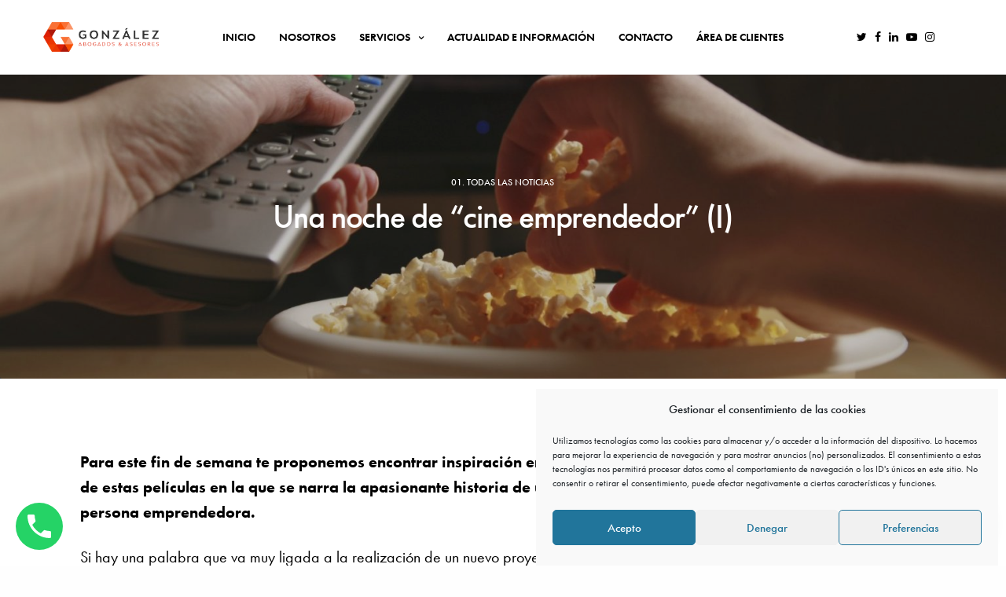

--- FILE ---
content_type: text/html; charset=UTF-8
request_url: https://gonzalezabogadosyasesores.com/una-noche-cine-emprendedor-i/
body_size: 35553
content:
<!doctype html>
<html lang="es">
<head>
	<meta charset="UTF-8" />
	<meta name="viewport" content="width=device-width, initial-scale=1, maximum-scale=1, viewport-fit=cover">
	<link rel="profile" href="http://gmpg.org/xfn/11">
	<meta name='robots' content='index, follow, max-image-preview:large, max-snippet:-1, max-video-preview:-1' />
	<style>img:is([sizes="auto" i], [sizes^="auto," i]) { contain-intrinsic-size: 3000px 1500px }</style>
	
<!-- Google Tag Manager for WordPress by gtm4wp.com -->
<script data-cfasync="false" data-pagespeed-no-defer>
	var gtm4wp_datalayer_name = "dataLayer";
	var dataLayer = dataLayer || [];
</script>
<!-- End Google Tag Manager for WordPress by gtm4wp.com -->
	<!-- This site is optimized with the Yoast SEO plugin v26.5 - https://yoast.com/wordpress/plugins/seo/ -->
	<title>Una noche de “cine emprendedor” (I) - González Abogados y Asesores</title>
	<link rel="canonical" href="https://gonzalezabogadosyasesores.com/una-noche-cine-emprendedor-i/" />
	<meta property="og:locale" content="es_ES" />
	<meta property="og:type" content="article" />
	<meta property="og:title" content="Una noche de “cine emprendedor” (I) - González Abogados y Asesores" />
	<meta property="og:description" content="Para este fin de semana te proponemos encontrar inspiración en alguna de estas películas en la que se narra la apasionante historia de una persona emprendedora. Si hay una palabra que va muy ligada a la realización de un nuevo proyecto de negocio es “motivación”, y una de las mejores maneras de motivarnos es dejándonos&hellip;" />
	<meta property="og:url" content="https://gonzalezabogadosyasesores.com/una-noche-cine-emprendedor-i/" />
	<meta property="og:site_name" content="González Abogados y Asesores" />
	<meta property="article:published_time" content="2016-05-20T15:56:09+00:00" />
	<meta property="article:modified_time" content="2021-12-22T06:53:19+00:00" />
	<meta property="og:image" content="https://gonzalezabogadosyasesores.com/wp-content/uploads/2016/05/Una-noche-de-cine-emprendedor-I.jpg" />
	<meta property="og:image:width" content="1698" />
	<meta property="og:image:height" content="1131" />
	<meta property="og:image:type" content="image/jpeg" />
	<meta name="author" content="republicankings" />
	<meta name="twitter:card" content="summary_large_image" />
	<meta name="twitter:label1" content="Escrito por" />
	<meta name="twitter:data1" content="republicankings" />
	<meta name="twitter:label2" content="Tiempo de lectura" />
	<meta name="twitter:data2" content="3 minutos" />
	<script type="application/ld+json" class="yoast-schema-graph">{"@context":"https://schema.org","@graph":[{"@type":"Article","@id":"https://gonzalezabogadosyasesores.com/una-noche-cine-emprendedor-i/#article","isPartOf":{"@id":"https://gonzalezabogadosyasesores.com/una-noche-cine-emprendedor-i/"},"author":{"name":"republicankings","@id":"https://gonzalezabogadosyasesores.com/#/schema/person/ffe2691b15a5e36ed89103d3cf627c3b"},"headline":"Una noche de “cine emprendedor” (I)","datePublished":"2016-05-20T15:56:09+00:00","dateModified":"2021-12-22T06:53:19+00:00","mainEntityOfPage":{"@id":"https://gonzalezabogadosyasesores.com/una-noche-cine-emprendedor-i/"},"wordCount":540,"publisher":{"@id":"https://gonzalezabogadosyasesores.com/#organization"},"image":{"@id":"https://gonzalezabogadosyasesores.com/una-noche-cine-emprendedor-i/#primaryimage"},"thumbnailUrl":"https://gonzalezabogadosyasesores.com/wp-content/uploads/2016/05/Una-noche-de-cine-emprendedor-I.jpg","keywords":["AUTORREALIZACIÓN","EMPRESA","EQUIPO","ÉXITO","FACEBOOK","FELICIDAD","GONZÁLEZ ABOGADOS","GONZÁLEZ ABOGADOS Y ASESORES","ILUSIÓN","INSPIRACIÓN","NEGOCIO","PASIÓN","PELÍCULA","RED SOCIAL","SACRIFICIO","STARTUP"],"articleSection":["01. Todas las noticias"],"inLanguage":"es"},{"@type":"WebPage","@id":"https://gonzalezabogadosyasesores.com/una-noche-cine-emprendedor-i/","url":"https://gonzalezabogadosyasesores.com/una-noche-cine-emprendedor-i/","name":"Una noche de “cine emprendedor” (I) - González Abogados y Asesores","isPartOf":{"@id":"https://gonzalezabogadosyasesores.com/#website"},"primaryImageOfPage":{"@id":"https://gonzalezabogadosyasesores.com/una-noche-cine-emprendedor-i/#primaryimage"},"image":{"@id":"https://gonzalezabogadosyasesores.com/una-noche-cine-emprendedor-i/#primaryimage"},"thumbnailUrl":"https://gonzalezabogadosyasesores.com/wp-content/uploads/2016/05/Una-noche-de-cine-emprendedor-I.jpg","datePublished":"2016-05-20T15:56:09+00:00","dateModified":"2021-12-22T06:53:19+00:00","breadcrumb":{"@id":"https://gonzalezabogadosyasesores.com/una-noche-cine-emprendedor-i/#breadcrumb"},"inLanguage":"es","potentialAction":[{"@type":"ReadAction","target":["https://gonzalezabogadosyasesores.com/una-noche-cine-emprendedor-i/"]}]},{"@type":"ImageObject","inLanguage":"es","@id":"https://gonzalezabogadosyasesores.com/una-noche-cine-emprendedor-i/#primaryimage","url":"https://gonzalezabogadosyasesores.com/wp-content/uploads/2016/05/Una-noche-de-cine-emprendedor-I.jpg","contentUrl":"https://gonzalezabogadosyasesores.com/wp-content/uploads/2016/05/Una-noche-de-cine-emprendedor-I.jpg","width":1698,"height":1131},{"@type":"BreadcrumbList","@id":"https://gonzalezabogadosyasesores.com/una-noche-cine-emprendedor-i/#breadcrumb","itemListElement":[{"@type":"ListItem","position":1,"name":"Portada","item":"https://gonzalezabogadosyasesores.com/"},{"@type":"ListItem","position":2,"name":"Una noche de “cine emprendedor” (I)"}]},{"@type":"WebSite","@id":"https://gonzalezabogadosyasesores.com/#website","url":"https://gonzalezabogadosyasesores.com/","name":"González Abogados y Asesores","description":"Despacho de Abogados y Asesoría Fiscal y Laboral en Gran Canaria","publisher":{"@id":"https://gonzalezabogadosyasesores.com/#organization"},"potentialAction":[{"@type":"SearchAction","target":{"@type":"EntryPoint","urlTemplate":"https://gonzalezabogadosyasesores.com/?s={search_term_string}"},"query-input":{"@type":"PropertyValueSpecification","valueRequired":true,"valueName":"search_term_string"}}],"inLanguage":"es"},{"@type":"Organization","@id":"https://gonzalezabogadosyasesores.com/#organization","name":"González Abogados y Asesores","url":"https://gonzalezabogadosyasesores.com/","logo":{"@type":"ImageObject","inLanguage":"es","@id":"https://gonzalezabogadosyasesores.com/#/schema/logo/image/","url":"https://gonzalezabogadosyasesores.com/wp-content/uploads/2021/03/LOGO-GONZALEZ-ABOGADOS-Y-ASESORES.jpg","contentUrl":"https://gonzalezabogadosyasesores.com/wp-content/uploads/2021/03/LOGO-GONZALEZ-ABOGADOS-Y-ASESORES.jpg","width":389,"height":361,"caption":"González Abogados y Asesores"},"image":{"@id":"https://gonzalezabogadosyasesores.com/#/schema/logo/image/"},"sameAs":["https://www.instagram.com/gonzalezabogadosasesores/","https://www.linkedin.com/company/42873470/admin/feed/posts/"]},{"@type":"Person","@id":"https://gonzalezabogadosyasesores.com/#/schema/person/ffe2691b15a5e36ed89103d3cf627c3b","name":"republicankings","image":{"@type":"ImageObject","inLanguage":"es","@id":"https://gonzalezabogadosyasesores.com/#/schema/person/image/","url":"https://secure.gravatar.com/avatar/389d4ffe7f47c6ec5a605b9095fee70b353fe4e0ca08f96577ca15c0af3bd3c9?s=96&d=mm&r=g","contentUrl":"https://secure.gravatar.com/avatar/389d4ffe7f47c6ec5a605b9095fee70b353fe4e0ca08f96577ca15c0af3bd3c9?s=96&d=mm&r=g","caption":"republicankings"},"sameAs":["https://gonzalezabogadosyasesores.com"],"url":"https://gonzalezabogadosyasesores.com/author/republicankings/"}]}</script>
	<!-- / Yoast SEO plugin. -->


<link rel='dns-prefetch' href='//use.typekit.net' />
<link rel="alternate" type="application/rss+xml" title="González Abogados y Asesores &raquo; Feed" href="https://gonzalezabogadosyasesores.com/feed/" />
<link rel="alternate" type="application/rss+xml" title="González Abogados y Asesores &raquo; Feed de los comentarios" href="https://gonzalezabogadosyasesores.com/comments/feed/" />
<script type="text/javascript">
/* <![CDATA[ */
window._wpemojiSettings = {"baseUrl":"https:\/\/s.w.org\/images\/core\/emoji\/15.1.0\/72x72\/","ext":".png","svgUrl":"https:\/\/s.w.org\/images\/core\/emoji\/15.1.0\/svg\/","svgExt":".svg","source":{"concatemoji":"https:\/\/gonzalezabogadosyasesores.com\/wp-includes\/js\/wp-emoji-release.min.js?ver=6.8.1"}};
/*! This file is auto-generated */
!function(i,n){var o,s,e;function c(e){try{var t={supportTests:e,timestamp:(new Date).valueOf()};sessionStorage.setItem(o,JSON.stringify(t))}catch(e){}}function p(e,t,n){e.clearRect(0,0,e.canvas.width,e.canvas.height),e.fillText(t,0,0);var t=new Uint32Array(e.getImageData(0,0,e.canvas.width,e.canvas.height).data),r=(e.clearRect(0,0,e.canvas.width,e.canvas.height),e.fillText(n,0,0),new Uint32Array(e.getImageData(0,0,e.canvas.width,e.canvas.height).data));return t.every(function(e,t){return e===r[t]})}function u(e,t,n){switch(t){case"flag":return n(e,"\ud83c\udff3\ufe0f\u200d\u26a7\ufe0f","\ud83c\udff3\ufe0f\u200b\u26a7\ufe0f")?!1:!n(e,"\ud83c\uddfa\ud83c\uddf3","\ud83c\uddfa\u200b\ud83c\uddf3")&&!n(e,"\ud83c\udff4\udb40\udc67\udb40\udc62\udb40\udc65\udb40\udc6e\udb40\udc67\udb40\udc7f","\ud83c\udff4\u200b\udb40\udc67\u200b\udb40\udc62\u200b\udb40\udc65\u200b\udb40\udc6e\u200b\udb40\udc67\u200b\udb40\udc7f");case"emoji":return!n(e,"\ud83d\udc26\u200d\ud83d\udd25","\ud83d\udc26\u200b\ud83d\udd25")}return!1}function f(e,t,n){var r="undefined"!=typeof WorkerGlobalScope&&self instanceof WorkerGlobalScope?new OffscreenCanvas(300,150):i.createElement("canvas"),a=r.getContext("2d",{willReadFrequently:!0}),o=(a.textBaseline="top",a.font="600 32px Arial",{});return e.forEach(function(e){o[e]=t(a,e,n)}),o}function t(e){var t=i.createElement("script");t.src=e,t.defer=!0,i.head.appendChild(t)}"undefined"!=typeof Promise&&(o="wpEmojiSettingsSupports",s=["flag","emoji"],n.supports={everything:!0,everythingExceptFlag:!0},e=new Promise(function(e){i.addEventListener("DOMContentLoaded",e,{once:!0})}),new Promise(function(t){var n=function(){try{var e=JSON.parse(sessionStorage.getItem(o));if("object"==typeof e&&"number"==typeof e.timestamp&&(new Date).valueOf()<e.timestamp+604800&&"object"==typeof e.supportTests)return e.supportTests}catch(e){}return null}();if(!n){if("undefined"!=typeof Worker&&"undefined"!=typeof OffscreenCanvas&&"undefined"!=typeof URL&&URL.createObjectURL&&"undefined"!=typeof Blob)try{var e="postMessage("+f.toString()+"("+[JSON.stringify(s),u.toString(),p.toString()].join(",")+"));",r=new Blob([e],{type:"text/javascript"}),a=new Worker(URL.createObjectURL(r),{name:"wpTestEmojiSupports"});return void(a.onmessage=function(e){c(n=e.data),a.terminate(),t(n)})}catch(e){}c(n=f(s,u,p))}t(n)}).then(function(e){for(var t in e)n.supports[t]=e[t],n.supports.everything=n.supports.everything&&n.supports[t],"flag"!==t&&(n.supports.everythingExceptFlag=n.supports.everythingExceptFlag&&n.supports[t]);n.supports.everythingExceptFlag=n.supports.everythingExceptFlag&&!n.supports.flag,n.DOMReady=!1,n.readyCallback=function(){n.DOMReady=!0}}).then(function(){return e}).then(function(){var e;n.supports.everything||(n.readyCallback(),(e=n.source||{}).concatemoji?t(e.concatemoji):e.wpemoji&&e.twemoji&&(t(e.twemoji),t(e.wpemoji)))}))}((window,document),window._wpemojiSettings);
/* ]]> */
</script>
<style id='wp-emoji-styles-inline-css' type='text/css'>

	img.wp-smiley, img.emoji {
		display: inline !important;
		border: none !important;
		box-shadow: none !important;
		height: 1em !important;
		width: 1em !important;
		margin: 0 0.07em !important;
		vertical-align: -0.1em !important;
		background: none !important;
		padding: 0 !important;
	}
</style>
<link rel='stylesheet' id='wp-block-library-css' href='https://gonzalezabogadosyasesores.com/wp-includes/css/dist/block-library/style.min.css?ver=6.8.1' media='all' />
<style id='classic-theme-styles-inline-css' type='text/css'>
/*! This file is auto-generated */
.wp-block-button__link{color:#fff;background-color:#32373c;border-radius:9999px;box-shadow:none;text-decoration:none;padding:calc(.667em + 2px) calc(1.333em + 2px);font-size:1.125em}.wp-block-file__button{background:#32373c;color:#fff;text-decoration:none}
</style>
<link rel='stylesheet' id='wp-call-btn-guten-blocks-style-css' href='https://gonzalezabogadosyasesores.com/wp-content/plugins/wp-call-button/assets/block/build/index.css?ver=085f82fba130fc4cf3057de5e2dcc820' media='all' />
<style id='joinchat-button-style-inline-css' type='text/css'>
.wp-block-joinchat-button{border:none!important;text-align:center}.wp-block-joinchat-button figure{display:table;margin:0 auto;padding:0}.wp-block-joinchat-button figcaption{font:normal normal 400 .6em/2em var(--wp--preset--font-family--system-font,sans-serif);margin:0;padding:0}.wp-block-joinchat-button .joinchat-button__qr{background-color:#fff;border:6px solid #25d366;border-radius:30px;box-sizing:content-box;display:block;height:200px;margin:auto;overflow:hidden;padding:10px;width:200px}.wp-block-joinchat-button .joinchat-button__qr canvas,.wp-block-joinchat-button .joinchat-button__qr img{display:block;margin:auto}.wp-block-joinchat-button .joinchat-button__link{align-items:center;background-color:#25d366;border:6px solid #25d366;border-radius:30px;display:inline-flex;flex-flow:row nowrap;justify-content:center;line-height:1.25em;margin:0 auto;text-decoration:none}.wp-block-joinchat-button .joinchat-button__link:before{background:transparent var(--joinchat-ico) no-repeat center;background-size:100%;content:"";display:block;height:1.5em;margin:-.75em .75em -.75em 0;width:1.5em}.wp-block-joinchat-button figure+.joinchat-button__link{margin-top:10px}@media (orientation:landscape)and (min-height:481px),(orientation:portrait)and (min-width:481px){.wp-block-joinchat-button.joinchat-button--qr-only figure+.joinchat-button__link{display:none}}@media (max-width:480px),(orientation:landscape)and (max-height:480px){.wp-block-joinchat-button figure{display:none}}

</style>
<style id='global-styles-inline-css' type='text/css'>
:root{--wp--preset--aspect-ratio--square: 1;--wp--preset--aspect-ratio--4-3: 4/3;--wp--preset--aspect-ratio--3-4: 3/4;--wp--preset--aspect-ratio--3-2: 3/2;--wp--preset--aspect-ratio--2-3: 2/3;--wp--preset--aspect-ratio--16-9: 16/9;--wp--preset--aspect-ratio--9-16: 9/16;--wp--preset--color--black: #000000;--wp--preset--color--cyan-bluish-gray: #abb8c3;--wp--preset--color--white: #ffffff;--wp--preset--color--pale-pink: #f78da7;--wp--preset--color--vivid-red: #cf2e2e;--wp--preset--color--luminous-vivid-orange: #ff6900;--wp--preset--color--luminous-vivid-amber: #fcb900;--wp--preset--color--light-green-cyan: #7bdcb5;--wp--preset--color--vivid-green-cyan: #00d084;--wp--preset--color--pale-cyan-blue: #8ed1fc;--wp--preset--color--vivid-cyan-blue: #0693e3;--wp--preset--color--vivid-purple: #9b51e0;--wp--preset--color--thb-accent: #f84e01;--wp--preset--gradient--vivid-cyan-blue-to-vivid-purple: linear-gradient(135deg,rgba(6,147,227,1) 0%,rgb(155,81,224) 100%);--wp--preset--gradient--light-green-cyan-to-vivid-green-cyan: linear-gradient(135deg,rgb(122,220,180) 0%,rgb(0,208,130) 100%);--wp--preset--gradient--luminous-vivid-amber-to-luminous-vivid-orange: linear-gradient(135deg,rgba(252,185,0,1) 0%,rgba(255,105,0,1) 100%);--wp--preset--gradient--luminous-vivid-orange-to-vivid-red: linear-gradient(135deg,rgba(255,105,0,1) 0%,rgb(207,46,46) 100%);--wp--preset--gradient--very-light-gray-to-cyan-bluish-gray: linear-gradient(135deg,rgb(238,238,238) 0%,rgb(169,184,195) 100%);--wp--preset--gradient--cool-to-warm-spectrum: linear-gradient(135deg,rgb(74,234,220) 0%,rgb(151,120,209) 20%,rgb(207,42,186) 40%,rgb(238,44,130) 60%,rgb(251,105,98) 80%,rgb(254,248,76) 100%);--wp--preset--gradient--blush-light-purple: linear-gradient(135deg,rgb(255,206,236) 0%,rgb(152,150,240) 100%);--wp--preset--gradient--blush-bordeaux: linear-gradient(135deg,rgb(254,205,165) 0%,rgb(254,45,45) 50%,rgb(107,0,62) 100%);--wp--preset--gradient--luminous-dusk: linear-gradient(135deg,rgb(255,203,112) 0%,rgb(199,81,192) 50%,rgb(65,88,208) 100%);--wp--preset--gradient--pale-ocean: linear-gradient(135deg,rgb(255,245,203) 0%,rgb(182,227,212) 50%,rgb(51,167,181) 100%);--wp--preset--gradient--electric-grass: linear-gradient(135deg,rgb(202,248,128) 0%,rgb(113,206,126) 100%);--wp--preset--gradient--midnight: linear-gradient(135deg,rgb(2,3,129) 0%,rgb(40,116,252) 100%);--wp--preset--font-size--small: 13px;--wp--preset--font-size--medium: 20px;--wp--preset--font-size--large: 36px;--wp--preset--font-size--x-large: 42px;--wp--preset--spacing--20: 0.44rem;--wp--preset--spacing--30: 0.67rem;--wp--preset--spacing--40: 1rem;--wp--preset--spacing--50: 1.5rem;--wp--preset--spacing--60: 2.25rem;--wp--preset--spacing--70: 3.38rem;--wp--preset--spacing--80: 5.06rem;--wp--preset--shadow--natural: 6px 6px 9px rgba(0, 0, 0, 0.2);--wp--preset--shadow--deep: 12px 12px 50px rgba(0, 0, 0, 0.4);--wp--preset--shadow--sharp: 6px 6px 0px rgba(0, 0, 0, 0.2);--wp--preset--shadow--outlined: 6px 6px 0px -3px rgba(255, 255, 255, 1), 6px 6px rgba(0, 0, 0, 1);--wp--preset--shadow--crisp: 6px 6px 0px rgba(0, 0, 0, 1);}:where(.is-layout-flex){gap: 0.5em;}:where(.is-layout-grid){gap: 0.5em;}body .is-layout-flex{display: flex;}.is-layout-flex{flex-wrap: wrap;align-items: center;}.is-layout-flex > :is(*, div){margin: 0;}body .is-layout-grid{display: grid;}.is-layout-grid > :is(*, div){margin: 0;}:where(.wp-block-columns.is-layout-flex){gap: 2em;}:where(.wp-block-columns.is-layout-grid){gap: 2em;}:where(.wp-block-post-template.is-layout-flex){gap: 1.25em;}:where(.wp-block-post-template.is-layout-grid){gap: 1.25em;}.has-black-color{color: var(--wp--preset--color--black) !important;}.has-cyan-bluish-gray-color{color: var(--wp--preset--color--cyan-bluish-gray) !important;}.has-white-color{color: var(--wp--preset--color--white) !important;}.has-pale-pink-color{color: var(--wp--preset--color--pale-pink) !important;}.has-vivid-red-color{color: var(--wp--preset--color--vivid-red) !important;}.has-luminous-vivid-orange-color{color: var(--wp--preset--color--luminous-vivid-orange) !important;}.has-luminous-vivid-amber-color{color: var(--wp--preset--color--luminous-vivid-amber) !important;}.has-light-green-cyan-color{color: var(--wp--preset--color--light-green-cyan) !important;}.has-vivid-green-cyan-color{color: var(--wp--preset--color--vivid-green-cyan) !important;}.has-pale-cyan-blue-color{color: var(--wp--preset--color--pale-cyan-blue) !important;}.has-vivid-cyan-blue-color{color: var(--wp--preset--color--vivid-cyan-blue) !important;}.has-vivid-purple-color{color: var(--wp--preset--color--vivid-purple) !important;}.has-black-background-color{background-color: var(--wp--preset--color--black) !important;}.has-cyan-bluish-gray-background-color{background-color: var(--wp--preset--color--cyan-bluish-gray) !important;}.has-white-background-color{background-color: var(--wp--preset--color--white) !important;}.has-pale-pink-background-color{background-color: var(--wp--preset--color--pale-pink) !important;}.has-vivid-red-background-color{background-color: var(--wp--preset--color--vivid-red) !important;}.has-luminous-vivid-orange-background-color{background-color: var(--wp--preset--color--luminous-vivid-orange) !important;}.has-luminous-vivid-amber-background-color{background-color: var(--wp--preset--color--luminous-vivid-amber) !important;}.has-light-green-cyan-background-color{background-color: var(--wp--preset--color--light-green-cyan) !important;}.has-vivid-green-cyan-background-color{background-color: var(--wp--preset--color--vivid-green-cyan) !important;}.has-pale-cyan-blue-background-color{background-color: var(--wp--preset--color--pale-cyan-blue) !important;}.has-vivid-cyan-blue-background-color{background-color: var(--wp--preset--color--vivid-cyan-blue) !important;}.has-vivid-purple-background-color{background-color: var(--wp--preset--color--vivid-purple) !important;}.has-black-border-color{border-color: var(--wp--preset--color--black) !important;}.has-cyan-bluish-gray-border-color{border-color: var(--wp--preset--color--cyan-bluish-gray) !important;}.has-white-border-color{border-color: var(--wp--preset--color--white) !important;}.has-pale-pink-border-color{border-color: var(--wp--preset--color--pale-pink) !important;}.has-vivid-red-border-color{border-color: var(--wp--preset--color--vivid-red) !important;}.has-luminous-vivid-orange-border-color{border-color: var(--wp--preset--color--luminous-vivid-orange) !important;}.has-luminous-vivid-amber-border-color{border-color: var(--wp--preset--color--luminous-vivid-amber) !important;}.has-light-green-cyan-border-color{border-color: var(--wp--preset--color--light-green-cyan) !important;}.has-vivid-green-cyan-border-color{border-color: var(--wp--preset--color--vivid-green-cyan) !important;}.has-pale-cyan-blue-border-color{border-color: var(--wp--preset--color--pale-cyan-blue) !important;}.has-vivid-cyan-blue-border-color{border-color: var(--wp--preset--color--vivid-cyan-blue) !important;}.has-vivid-purple-border-color{border-color: var(--wp--preset--color--vivid-purple) !important;}.has-vivid-cyan-blue-to-vivid-purple-gradient-background{background: var(--wp--preset--gradient--vivid-cyan-blue-to-vivid-purple) !important;}.has-light-green-cyan-to-vivid-green-cyan-gradient-background{background: var(--wp--preset--gradient--light-green-cyan-to-vivid-green-cyan) !important;}.has-luminous-vivid-amber-to-luminous-vivid-orange-gradient-background{background: var(--wp--preset--gradient--luminous-vivid-amber-to-luminous-vivid-orange) !important;}.has-luminous-vivid-orange-to-vivid-red-gradient-background{background: var(--wp--preset--gradient--luminous-vivid-orange-to-vivid-red) !important;}.has-very-light-gray-to-cyan-bluish-gray-gradient-background{background: var(--wp--preset--gradient--very-light-gray-to-cyan-bluish-gray) !important;}.has-cool-to-warm-spectrum-gradient-background{background: var(--wp--preset--gradient--cool-to-warm-spectrum) !important;}.has-blush-light-purple-gradient-background{background: var(--wp--preset--gradient--blush-light-purple) !important;}.has-blush-bordeaux-gradient-background{background: var(--wp--preset--gradient--blush-bordeaux) !important;}.has-luminous-dusk-gradient-background{background: var(--wp--preset--gradient--luminous-dusk) !important;}.has-pale-ocean-gradient-background{background: var(--wp--preset--gradient--pale-ocean) !important;}.has-electric-grass-gradient-background{background: var(--wp--preset--gradient--electric-grass) !important;}.has-midnight-gradient-background{background: var(--wp--preset--gradient--midnight) !important;}.has-small-font-size{font-size: var(--wp--preset--font-size--small) !important;}.has-medium-font-size{font-size: var(--wp--preset--font-size--medium) !important;}.has-large-font-size{font-size: var(--wp--preset--font-size--large) !important;}.has-x-large-font-size{font-size: var(--wp--preset--font-size--x-large) !important;}
:where(.wp-block-post-template.is-layout-flex){gap: 1.25em;}:where(.wp-block-post-template.is-layout-grid){gap: 1.25em;}
:where(.wp-block-columns.is-layout-flex){gap: 2em;}:where(.wp-block-columns.is-layout-grid){gap: 2em;}
:root :where(.wp-block-pullquote){font-size: 1.5em;line-height: 1.6;}
</style>
<link rel='stylesheet' id='lvca-animate-styles-css' href='https://gonzalezabogadosyasesores.com/wp-content/plugins/addons-for-visual-composer/assets/css/animate.css?ver=3.9.3' media='all' />
<link rel='stylesheet' id='lvca-frontend-styles-css' href='https://gonzalezabogadosyasesores.com/wp-content/plugins/addons-for-visual-composer/assets/css/lvca-frontend.css?ver=3.9.3' media='all' />
<link rel='stylesheet' id='lvca-icomoon-styles-css' href='https://gonzalezabogadosyasesores.com/wp-content/plugins/addons-for-visual-composer/assets/css/icomoon.css?ver=3.9.3' media='all' />
<link rel='stylesheet' id='wp-review-slider-pro-public_combine-css' href='https://gonzalezabogadosyasesores.com/wp-content/plugins/wp-google-places-review-slider/public/css/wprev-public_combine.css?ver=17.7' media='all' />
<link rel='stylesheet' id='cmplz-general-css' href='https://gonzalezabogadosyasesores.com/wp-content/plugins/complianz-gdpr/assets/css/cookieblocker.min.css?ver=1764882326' media='all' />
<link rel='stylesheet' id='lvca-accordion-css' href='https://gonzalezabogadosyasesores.com/wp-content/plugins/addons-for-visual-composer/includes/addons/accordion/css/style.css?ver=3.9.3' media='all' />
<link rel='stylesheet' id='lvca-slick-css' href='https://gonzalezabogadosyasesores.com/wp-content/plugins/addons-for-visual-composer/assets/css/slick.css?ver=3.9.3' media='all' />
<link rel='stylesheet' id='lvca-carousel-css' href='https://gonzalezabogadosyasesores.com/wp-content/plugins/addons-for-visual-composer/includes/addons/carousel/css/style.css?ver=3.9.3' media='all' />
<link rel='stylesheet' id='lvca-clients-css' href='https://gonzalezabogadosyasesores.com/wp-content/plugins/addons-for-visual-composer/includes/addons/clients/css/style.css?ver=3.9.3' media='all' />
<link rel='stylesheet' id='lvca-heading-css' href='https://gonzalezabogadosyasesores.com/wp-content/plugins/addons-for-visual-composer/includes/addons/heading/css/style.css?ver=3.9.3' media='all' />
<link rel='stylesheet' id='lvca-odometers-css' href='https://gonzalezabogadosyasesores.com/wp-content/plugins/addons-for-visual-composer/includes/addons/odometers/css/style.css?ver=3.9.3' media='all' />
<link rel='stylesheet' id='lvca-piecharts-css' href='https://gonzalezabogadosyasesores.com/wp-content/plugins/addons-for-visual-composer/includes/addons/piecharts/css/style.css?ver=3.9.3' media='all' />
<link rel='stylesheet' id='lvca-posts-carousel-css' href='https://gonzalezabogadosyasesores.com/wp-content/plugins/addons-for-visual-composer/includes/addons/posts-carousel/css/style.css?ver=3.9.3' media='all' />
<link rel='stylesheet' id='lvca-pricing-table-css' href='https://gonzalezabogadosyasesores.com/wp-content/plugins/addons-for-visual-composer/includes/addons/pricing-table/css/style.css?ver=3.9.3' media='all' />
<link rel='stylesheet' id='lvca-services-css' href='https://gonzalezabogadosyasesores.com/wp-content/plugins/addons-for-visual-composer/includes/addons/services/css/style.css?ver=3.9.3' media='all' />
<link rel='stylesheet' id='lvca-stats-bar-css' href='https://gonzalezabogadosyasesores.com/wp-content/plugins/addons-for-visual-composer/includes/addons/stats-bar/css/style.css?ver=3.9.3' media='all' />
<link rel='stylesheet' id='lvca-tabs-css' href='https://gonzalezabogadosyasesores.com/wp-content/plugins/addons-for-visual-composer/includes/addons/tabs/css/style.css?ver=3.9.3' media='all' />
<link rel='stylesheet' id='lvca-team-members-css' href='https://gonzalezabogadosyasesores.com/wp-content/plugins/addons-for-visual-composer/includes/addons/team/css/style.css?ver=3.9.3' media='all' />
<link rel='stylesheet' id='lvca-testimonials-css' href='https://gonzalezabogadosyasesores.com/wp-content/plugins/addons-for-visual-composer/includes/addons/testimonials/css/style.css?ver=3.9.3' media='all' />
<link rel='stylesheet' id='lvca-flexslider-css' href='https://gonzalezabogadosyasesores.com/wp-content/plugins/addons-for-visual-composer/assets/css/flexslider.css?ver=3.9.3' media='all' />
<link rel='stylesheet' id='lvca-testimonials-slider-css' href='https://gonzalezabogadosyasesores.com/wp-content/plugins/addons-for-visual-composer/includes/addons/testimonials-slider/css/style.css?ver=3.9.3' media='all' />
<link rel='stylesheet' id='lvca-portfolio-css' href='https://gonzalezabogadosyasesores.com/wp-content/plugins/addons-for-visual-composer/includes/addons/portfolio/css/style.css?ver=3.9.3' media='all' />
<link rel='stylesheet' id='thb-fa-css' href='https://gonzalezabogadosyasesores.com/wp-content/themes/revolution/assets/css/font-awesome.min.css?ver=2.4.0.3' media='all' />
<link rel='stylesheet' id='thb-app-css' href='https://gonzalezabogadosyasesores.com/wp-content/themes/revolution/assets/css/app.css?ver=2.4.0.3' media='all' />
<style id='thb-app-inline-css' type='text/css'>
h1, .h1, .thb-countdown .thb-countdown-ul li .timestamp, h2, .h2, h3, .h3, h4, .h4, h5, .h5, h6, .h6 {font-family:'futura-pt', 'BlinkMacSystemFont', -apple-system, 'Roboto', 'Lucida Sans';}body {font-family:'futura-pt', 'BlinkMacSystemFont', -apple-system, 'Roboto', 'Lucida Sans';}.thb-full-menu {font-family:'futura-pt', 'BlinkMacSystemFont', -apple-system, 'Roboto', 'Lucida Sans';}.thb-mobile-menu,.thb-secondary-menu {font-family:'futura-pt', 'BlinkMacSystemFont', -apple-system, 'Roboto', 'Lucida Sans';}em {}label {}input[type="submit"],submit,.button,.btn,.btn-block,.btn-text,.vc_btn3 {font-family:'futura-pt', 'BlinkMacSystemFont', -apple-system, 'Roboto', 'Lucida Sans';}p,.post-detail .post-content {font-size:20px;}.thb-full-menu>li>a,.thb-header-menu>li>a {font-weight:600;font-size:14px;text-transform:uppercase !important;}.subfooter .thb-full-menu>li>a {}.thb-full-menu li .sub-menu a,.thb-dropdown-style2 .thb-full-menu .sub-menu>li a,.thb-dropdown-style2 .thb-full-menu .sub-menu>li.title-item>a,.thb-dropdown-style3 .thb-full-menu .sub-menu>li a,.thb-dropdown-style3 .thb-full-menu .sub-menu>li.title-item>a,.thb-header-menu li .sub-menu a {font-weight:600;font-size:13px;text-transform:uppercase !important;}.thb-full-menu>li>a.social {}.widget>h6 {font-weight:600;font-size:12px;text-transform:uppercase !important;}.footer .widget,.footer .widget p {font-size:14px;}.thb-mobile-menu>li>a {}.thb-mobile-menu .sub-menu a {}.thb-secondary-menu a {}#mobile-menu .menu-footer {}#mobile-menu .socials a {}.subfooter .socials a {}.products .product.thb-listing-style2 h3,.products .product.thb-listing-style1 h3 {}.thb-product-detail .product-information h1.product_title {}.thb-product-detail .product-information .woocommerce-product-details__short-description,.thb-product-detail .product-information .woocommerce-product-details__short-description p {}@media screen and (min-width:1024px) {h1,.h1 {}}h1,.h1 {font-family:'futura-pt', 'BlinkMacSystemFont', -apple-system, 'Roboto', 'Lucida Sans';font-weight:400;}@media screen and (min-width:1024px) {h2 {}}h2 {font-family:'futura-pt', 'BlinkMacSystemFont', -apple-system, 'Roboto', 'Lucida Sans';font-weight:400;}@media screen and (min-width:1024px) {h3 {}}h3 {font-family:'futura-pt', 'BlinkMacSystemFont', -apple-system, 'Roboto', 'Lucida Sans';font-weight:400;}@media screen and (min-width:1024px) {h4 {}}h4 {font-weight:400;}@media screen and (min-width:1024px) {h5 {}}h5 {font-family:'futura-pt', 'BlinkMacSystemFont', -apple-system, 'Roboto', 'Lucida Sans';font-weight:400;}h6 {font-family:'futura-pt', 'BlinkMacSystemFont', -apple-system, 'Roboto', 'Lucida Sans';font-weight:400;}.header-secondary-text div p:not(.smaller) {}.header-secondary-text div p.smaller {}.logolink .logoimg {max-height:38px;}.logolink .logoimg[src$=".svg"] {max-height:100%;height:38px;}@media screen and (max-width:40.0625em) {.logolink .logoimg {max-height:/wp-content/uploads/2021/03/Logo-Gonzalez-Abogados-y-Asesores-alt-1.png;}.logolink .logoimg[src$=".svg"] {max-height:100%;height:/wp-content/uploads/2021/03/Logo-Gonzalez-Abogados-y-Asesores-alt-1.png;}}.header:not(.fixed):not(.hide-header-items) {border-bottom:1px solid rgba(255,255,255,0.15);}@media only screen and (min-width:40.0625em) {.header {padding-top:20px;padding-bottom:20px;;}}@media only screen and (min-width:40.0625em) {.header.fixed {padding-top:10px;padding-bottom:10px;;}}.header-secondary-text svg {height:36px;}a:hover,.thb-full-menu.thb-standard>li.current-menu-item:not(.has-hash)>a,.thb-full-menu>li a:not(.logolink)[data-filter].active,#mobile-menu.dark .thb-mobile-menu>li>a:hover,#mobile-menu.dark .sub-menu a:hover,#mobile-menu.dark .thb-secondary-menu a:hover,.thb-mobile-menu>li.menu-item-has-children>a:hover .thb-arrow div,.thb-secondary-menu a:hover,.authorpage .author-content .square-icon:hover,.authorpage .author-content .square-icon.email:hover,.commentlist .comment .reply a:hover,input[type="submit"].style3,.button.style3,.btn.style3,input[type="submit"].style4,.button.style4,.btn.style4,input[type="submit"].style4:hover,.button.style4:hover,.btn.style4:hover,.more-link,.thb-portfolio-filter.style1 ul li a:hover,.thb-portfolio-filter.style1 ul li a.active,.thb-portfolio-filter.style2 .select2.select2-container--default .select2-selection--single .select2-selection__rendered,.thb-portfolio-filter.style2 .select2-dropdown .select2-results__options .select2-results__option[aria-selected=true] span,.thb-portfolio-filter.style2 .select2-dropdown .select2-results__options .select2-results__option.select2-results__option--highlighted span,.thb-autotype .thb-autotype-entry,.thb-tabs.style3 .vc_tta-panel-heading h4 a:hover,.thb-tabs.style3 .vc_tta-panel-heading h4 a.active,.thb-tabs.style4 .vc_tta-panel-heading h4 a.active,.thb-tabs.style4 .vc_tta-panel-heading h4 a:hover,.thb_location_container.row .thb_location h5,.thb-portfolio-slider.thb-portfolio-slider-style3 .portfolio-slide .content-side .thb-categories,.thb-portfolio-slider.thb-portfolio-slider-style3 .portfolio-slide .content-side .thb-categories a,.woocommerce-checkout-payment .wc_payment_methods .wc_payment_method.payment_method_paypal .about_paypal,input[type="submit"].style2, .button.style2, .btn.style2,.thb-header-menu > li.menu-item-has-children:hover > a,.thb-header-menu > li.menu-item-has-children.sfHover > a,.thb-header-menu > li.menu-item-has-children:hover>a span:after,.thb-header-menu > li.menu-item-has-children.sfHover > a span:after,.thb-pricing-table.style2 .pricing-container .thb_pricing_head .thb-price,.post.style8 .style8-meta .style8-link a,.thb-iconbox.top.type5 .iconbox-content .thb-read-more,.thb-testimonials.style7 .testimonial-author cite,.thb-testimonials.style7 .testimonial-author span,.post.style9.active .post-title a,.columns.thb-light-column .post.style9 .post-category a,.thb-page-header .thb-blog-categories li a.active,.has-thb-accent-color,.wp-block-button .wp-block-button__link.has-thb-accent-color,.thb-page-menu.style2 li:hover a,.thb-page-menu.style2 li.current_page_item a,.post.style10 .style10-readmore,.btn-text.style-accent-link,.thb-page-menu li.current_page_item a {color:#f84e01;}.thb-full-menu.thb-line-marker>li>a:before,.thb-page-header .thb-blog-categories li a:after,.select2-container .select2-dropdown .select2-results .select2-results__option[aria-selected=true],input[type="submit"],.button,.btn,input[type="submit"].black:hover,input[type="submit"].wc-forward.checkout:hover,.button.black:hover,.button.wc-forward.checkout:hover,.btn.black:not(.style4):hover,.btn.wc-forward.checkout:hover,input[type="submit"].style2:hover,.button.style2:hover,.btn.style2:hover,input[type="submit"].style3:before,.button.style3:before,.btn.style3:before,input[type="submit"].style4:after,.button.style4:after,.btn.style4:after,.btn-text.style3 .circle-btn,[class^="tag-cloud-link"]:hover,.thb-portfolio-filter.style1 ul li a:before,.thb-portfolio-filter.style2 .select2.select2-container--default .select2-selection--single .select2-selection__arrow:after,.thb-portfolio-filter.style2 .select2.select2-container--default .select2-selection--single .select2-selection__arrow:before,.thb-portfolio-filter.style2 .select2-dropdown .select2-results__options .select2-results__option span:before,.boxed-icon.email:hover,.thb-progressbar .thb-progress span,#scroll_to_top:hover .thb-animated-arrow.circular,.thb-tabs.style1 .vc_tta-panel-heading h4 a:before,.thb-tabs.style4 .vc_tta-panel-heading h4 a:before,.thb-client-row.thb-opacity.with-accent .thb-client:hover,.badge.onsale,.demo_store,.products .product .product_after_title .button:hover:after,.woocommerce-MyAccount-navigation ul li:hover a,.woocommerce-MyAccount-navigation ul li.is-active a,.footer_bar .socials .social.email:hover,.thb-header-menu > li.menu-item-has-children > a span:before,.thb-page-menu.style1 li:hover a, .thb-page-menu.style1 li.current_page_item a,.thb-client-row .style4 .accent-color,.preloader-style3-container:before,.preloader-style3-container:after,.has-thb-accent-background-color,.wp-block-button .wp-block-button__link.has-thb-accent-background-color,.thb-portfolio-slider.thb-portfolio-slider-style7 .portfolio-style7-dots-wrapper .thb-portfolio-slider-style7-bullets:before,.thb-portfolio-slider.thb-portfolio-slider-style8 .thb-portfolio-slide-excerpt {background-color:#f84e01;}input[type="submit"]:hover,.button:hover,.btn:hover {background-color:#e74901;}.share_container .product_copy form,input[type="text"]:focus,input[type="password"]:focus,input[type="date"]:focus,input[type="datetime"]:focus,input[type="email"]:focus,input[type="number"]:focus,input[type="search"]:focus,input[type="tel"]:focus,input[type="time"]:focus,input[type="url"]:focus,textarea:focus,.select2.select2-container--default.select2-container--open .select2-selection--single,.select2-container .select2-dropdown,.select2-container .select2-dropdown.select2-drop-active,input[type="submit"].style2,.button.style2,.btn.style2,input[type="submit"].style3,.button.style3,.btn.style3,input[type="submit"].style4,.button.style4,.btn.style4,[class^="tag-cloud-link"]:hover,.boxed-icon.email:hover,.wpb_text_column a:not(.btn):not(.button):after,.thb-client-row.has-border.thb-opacity.with-accent .thb-client:hover,.thb-pricing-table.style1 .thb-pricing-column.highlight-true .pricing-container,.woocommerce-MyAccount-navigation ul li:hover a,.woocommerce-MyAccount-navigation ul li.is-active a,.footer_bar .socials .social.email:hover,.thb-iconbox.top.type5,.thb-page-menu.style1 li:hover a, .thb-page-menu.style1 li.current_page_item a,.post.style9 .style9-title .style9-arrow:hover,.post.style9.active .style9-arrow,.thb-testimonials.style9 .slick-dots-wrapper .slick-dots li.slick-active .portrait_bullet,.thb-iconbox.type7:hover {border-color:#f84e01;}.select2-container .select2-dropdown.select2-drop-active.select2-drop-above,.woocommerce-MyAccount-navigation ul li:hover+li a,.woocommerce-MyAccount-navigation ul li.is-active+li a,.thb-page-menu.style1 li:hover+li a, .thb-page-menu.style1 li.current_page_item+li a,.thb-dropdown-style3 .thb-full-menu .sub-menu {border-top-color:#f84e01;}.thb-dropdown-style3 .thb-full-menu .sub-menu:after {border-bottom-color:#f84e01;}.commentlist .comment .reply a:hover svg path,.btn-text.style4 .arrow svg:first-child,.thb-iconbox.top.type5 .iconbox-content .thb-read-more svg,.thb-iconbox.top.type5 .iconbox-content .thb-read-more svg .bar,.post.style9.active .style9-arrow svg {fill:#f84e01;}.thb-tabs.style2 .vc_tta-panel-heading h4 a.active {-moz-box-shadow:inset 0 -3px 0 #f84e01,0 1px 0 #f84e01;-webkit-box-shadow:inset 0 -3px 0 #f84e01,0 1px 0 #f84e01;box-shadow:inset 0 -3px 0 #f84e01,0 1px 0 #f84e01;}.thb-fancy-box.fancy-style5:hover .thb-fancy-content {-moz-box-shadow:inset 0 -3px 0 #f84e01;-webkit-box-shadow:inset 0 -3px 0 #f84e01;box-shadow:inset 0 -3px 0 #f84e01;}.mobile-toggle-holder .mobile-toggle span {background:#f84e01;}.mobile-toggle-holder.style4 .mobile-toggle span:before,.mobile-toggle-holder.style4 .mobile-toggle span:after {background:#f84e01;}body {color:#000000;}.footer .widget>h6,.footer.dark .widget>h6 {color:#dd1f05;}.footer p,.footer.dark p {color:#ffffff;}.subheader p,.subheader.dark p {color:#000000;}.thb-page-preloader .material-spinner .material-path {animation:material-dash 1.4s ease-in-out infinite;stroke:#dd1f05;}.preloader-style3-container:before,.preloader-style3-container:after {background:#dd1f05;}.preloader-style2-container .thb-dot.dot-1,.preloader-style2-container .thb-dot.dot-3,.preloader-style2-container .thb-dot.dot-2 {background:#dd1f05;}.post-content p a { color:#f3743d !important; }.post-content p a:hover { color:#dd1f05 !important; }.wpb_text_column p a { color:#f3743d !important; }.wpb_text_column p a:hover { color:#dd1f05 !important; }.wpb_text_column ul a { color:#f3743d !important; }.wpb_text_column ul a:hover { color:#dd1f05 !important; }.wpb_text_column ol a { color:#f3743d !important; }.wpb_text_column ol a:hover { color:#dd1f05 !important; }.widget p a { color:#f3743d !important; }.widget p a:hover { color:#dd1f05 !important; }.header.dark-header .thb-full-menu>li> a { color:#000000 !important; }.header.dark-header .thb-full-menu>li> a:hover { color:#dd1f05 !important; }.thb-header-menu>li> a { color:#000000 !important; }.thb-header-menu>li> a:hover { color:#dd1f05 !important; }.header.light-header .thb-full-menu>li> a { color:#000000 !important; }.header.light-header .thb-full-menu>li> a:hover { color:#dd1f05 !important; }.thb-full-menu .sub-menu li a { color:#000000 !important; }.thb-full-menu .sub-menu li a:hover { color:#dd1f05 !important; }.thb-dropdown-color-light .thb-full-menu .sub-menu li a { color:#000000 !important; }.thb-dropdown-color-light .thb-full-menu .sub-menu li a:hover { color:#dd1f05 !important; }.thb-header-menu li .sub-menu a { color:#000000 !important; }.thb-header-menu li .sub-menu a:hover { color:#dd1f05 !important; }.widget a:hover { color:#dd1f05 !important; }.footer .widget a:hover { color:#dd1f05 !important; }.footer.dark .widget a:hover { color:#dd1f05 !important; }.subfooter a:hover { color:#dd1f05 !important; }.subheader a { color:#000000 !important; }.subheader a:hover { color:#dd1f05 !important; }#mobile-menu .thb-mobile-menu>li> a:hover { color:#dd1f05 !important; }#mobile-menu.dark .thb-mobile-menu>li> a:hover { color:#dd1f05 !important; }#mobile-menu.dark .sub-menu a:hover { color:#dd1f05 !important; }#mobile-menu.light .sub-menu a:hover { color:#dd1f05 !important; }#mobile-menu .thb-secondary-menu a:hover { color:#dd1f05 !important; }#mobile-menu.dark .thb-secondary-menu a:hover { color:#dd1f05 !important; }.page-id-15646 #wrapper div[role="main"],.postid-15646 #wrapper div[role="main"] {}.header:not(.fixed) {background-color:#ffffff !important;}.thb-search-popup {background-color:#ffffff !important;}.thb-full-menu .sub-menu,.thb-dropdown-style2 .thb-full-menu .sub-menu:after {background-color:#ffffff !important;}.footer {background-color:#1a1b1f !important;background-image:url(http://revolution.fuelthemes.net/revolution-law/wp-content/uploads/sites/25/2018/08/footer_bg.png) !important;background-repeat:repeat !important;}.subfooter {background-color:#1a1b1f !important;background-image:url(http://revolution.fuelthemes.net/revolution-law/wp-content/uploads/sites/25/2018/08/footer_bg.png) !important;background-repeat:repeat !important;}.thb-page-transition-overlay {background-color:#e2e2e2 !important;background-image:url(/wp-content/uploads/2021/03/Logo-Gonzalez-Abogados-y-Asesores-2.png) !important;background-repeat:no-repeat !important;background-position:center center !important;background-size:178px 226px !important;}.footer input[type="text"] { margin-bottom:5px; }.footer textarea { margin-bottom:0; }.portfolio-holder:hover .thb-portfolio-image img{opacity:0.3;}article ul li input[type="text"]{height:30px;margin-bottom:0;}article ul li label {margin-bottom:0;} article .widget ul li {margin-bottom:0px;margin-top:10px;}.footer{padding-top:0;}.footer-row{padding-top:35px;}#footer .vc_custom_1614946999120{display:none;}.single-post #footer .vc_custom_1614946999120{display:flex;}.boton-footer {color:#ffffff;background:#f84e01;padding:10px;text-decoration:none;}.footer.dark .widget .boton-footer:hover{color:#000000 !important;}.prev::before {content:"Anterior";}.next::after {content:"Siguiente";}.prev span, .next span {display:none;}
</style>
<link rel='stylesheet' id='thb-style-css' href='https://gonzalezabogadosyasesores.com/wp-content/themes/revolution/style.css?ver=2.4.0.3' media='all' />
<script type="text/javascript" src="https://gonzalezabogadosyasesores.com/wp-includes/js/jquery/jquery.min.js?ver=3.7.1" id="jquery-core-js"></script>
<script type="text/javascript" src="https://gonzalezabogadosyasesores.com/wp-includes/js/jquery/jquery-migrate.min.js?ver=3.4.1" id="jquery-migrate-js"></script>
<script type="text/javascript" src="https://gonzalezabogadosyasesores.com/wp-content/plugins/addons-for-visual-composer/assets/js/jquery.waypoints.min.js?ver=3.9.3" id="lvca-waypoints-js"></script>
<script type="text/javascript" id="lvca-frontend-scripts-js-extra">
/* <![CDATA[ */
var lvca_settings = {"mobile_width":"780","custom_css":""};
/* ]]> */
</script>
<script type="text/javascript" src="https://gonzalezabogadosyasesores.com/wp-content/plugins/addons-for-visual-composer/assets/js/lvca-frontend.min.js?ver=3.9.3" id="lvca-frontend-scripts-js"></script>
<script type="text/javascript" src="https://gonzalezabogadosyasesores.com/wp-content/plugins/addons-for-visual-composer/includes/addons/accordion/js/accordion.min.js?ver=3.9.3" id="lvca-accordion-js"></script>
<script type="text/javascript" src="https://gonzalezabogadosyasesores.com/wp-content/plugins/addons-for-visual-composer/assets/js/slick.min.js?ver=3.9.3" id="lvca-slick-carousel-js"></script>
<script type="text/javascript" src="https://gonzalezabogadosyasesores.com/wp-content/plugins/addons-for-visual-composer/assets/js/jquery.stats.min.js?ver=3.9.3" id="lvca-stats-js"></script>
<script type="text/javascript" src="https://gonzalezabogadosyasesores.com/wp-content/plugins/addons-for-visual-composer/includes/addons/odometers/js/odometer.min.js?ver=3.9.3" id="lvca-odometers-js"></script>
<script type="text/javascript" src="https://gonzalezabogadosyasesores.com/wp-content/plugins/addons-for-visual-composer/includes/addons/piecharts/js/piechart.min.js?ver=3.9.3" id="lvca-piecharts-js"></script>
<script type="text/javascript" src="https://gonzalezabogadosyasesores.com/wp-content/plugins/addons-for-visual-composer/includes/addons/posts-carousel/js/posts-carousel.min.js?ver=3.9.3" id="lvca-post-carousel-js"></script>
<script type="text/javascript" src="https://gonzalezabogadosyasesores.com/wp-content/plugins/addons-for-visual-composer/includes/addons/spacer/js/spacer.min.js?ver=3.9.3" id="lvca-spacer-js"></script>
<script type="text/javascript" src="https://gonzalezabogadosyasesores.com/wp-content/plugins/addons-for-visual-composer/includes/addons/services/js/services.min.js?ver=3.9.3" id="lvca-services-js"></script>
<script type="text/javascript" src="https://gonzalezabogadosyasesores.com/wp-content/plugins/addons-for-visual-composer/includes/addons/stats-bar/js/stats-bar.min.js?ver=3.9.3" id="lvca-stats-bar-js"></script>
<script type="text/javascript" src="https://gonzalezabogadosyasesores.com/wp-content/plugins/addons-for-visual-composer/includes/addons/tabs/js/tabs.min.js?ver=3.9.3" id="lvca-tabs-js"></script>
<script type="text/javascript" src="https://gonzalezabogadosyasesores.com/wp-content/plugins/addons-for-visual-composer/assets/js/jquery.flexslider.min.js?ver=3.9.3" id="lvca-flexslider-js"></script>
<script type="text/javascript" src="https://gonzalezabogadosyasesores.com/wp-content/plugins/addons-for-visual-composer/includes/addons/testimonials-slider/js/testimonials.min.js?ver=3.9.3" id="lvca-testimonials-slider-js"></script>
<script type="text/javascript" src="https://gonzalezabogadosyasesores.com/wp-content/plugins/addons-for-visual-composer/assets/js/isotope.pkgd.min.js?ver=3.9.3" id="lvca-isotope-js"></script>
<script type="text/javascript" src="https://gonzalezabogadosyasesores.com/wp-content/plugins/addons-for-visual-composer/assets/js/imagesloaded.pkgd.min.js?ver=3.9.3" id="lvca-imagesloaded-js"></script>
<script type="text/javascript" src="https://gonzalezabogadosyasesores.com/wp-content/plugins/addons-for-visual-composer/includes/addons/portfolio/js/portfolio.min.js?ver=3.9.3" id="lvca-portfolio-js"></script>
<script type="text/javascript" src="https://use.typekit.net/dss3nhi.js?ver=2.4.0.3" id="thb-typekit-js"></script>
<script type="text/javascript" id="thb-typekit-js-after">
/* <![CDATA[ */
try{Typekit.load({ async: true });}catch(e){}
/* ]]> */
</script>
<link rel="https://api.w.org/" href="https://gonzalezabogadosyasesores.com/wp-json/" /><link rel="alternate" title="JSON" type="application/json" href="https://gonzalezabogadosyasesores.com/wp-json/wp/v2/posts/15646" /><link rel="EditURI" type="application/rsd+xml" title="RSD" href="https://gonzalezabogadosyasesores.com/xmlrpc.php?rsd" />
<meta name="generator" content="WordPress 6.8.1" />
<link rel='shortlink' href='https://gonzalezabogadosyasesores.com/?p=15646' />
<link rel="alternate" title="oEmbed (JSON)" type="application/json+oembed" href="https://gonzalezabogadosyasesores.com/wp-json/oembed/1.0/embed?url=https%3A%2F%2Fgonzalezabogadosyasesores.com%2Funa-noche-cine-emprendedor-i%2F" />
<link rel="alternate" title="oEmbed (XML)" type="text/xml+oembed" href="https://gonzalezabogadosyasesores.com/wp-json/oembed/1.0/embed?url=https%3A%2F%2Fgonzalezabogadosyasesores.com%2Funa-noche-cine-emprendedor-i%2F&#038;format=xml" />
        <script type="text/javascript">
            (function () {
                window.lvca_fs = {can_use_premium_code: false};
            })();
        </script>
        <!-- This website uses the WP Call Button plugin to generate more leads. --><style type="text/css">.wp-call-button{display: block; position: fixed; text-decoration: none; z-index: 9999999999;width: 60px; height: 60px; border-radius: 50%;/*transform: scale(0.8);*/  left: 20px;  bottom: 20px; background: url( [data-uri] ) center/30px 30px no-repeat #25d366 !important;}</style>			<style>.cmplz-hidden {
					display: none !important;
				}</style>
<!-- Google Tag Manager for WordPress by gtm4wp.com -->
<!-- GTM Container placement set to footer -->
<script data-cfasync="false" data-pagespeed-no-defer>
	var dataLayer_content = {"pagePostType":"post","pagePostType2":"single-post","pageCategory":["gonzalez-abogados-y-asesores"],"pageAttributes":["autorrealizacion","empresa","equipo","exito","facebook","felicidad","gonzalez-abogados","gonzalez-abogados-y-asesores","ilusion","inspiracion","negocio","pasion","pelicula","red-social","sacrificio","startup"],"pagePostAuthor":"republicankings"};
	dataLayer.push( dataLayer_content );
</script>
<script data-cfasync="false" data-pagespeed-no-defer>
(function(w,d,s,l,i){w[l]=w[l]||[];w[l].push({'gtm.start':
new Date().getTime(),event:'gtm.js'});var f=d.getElementsByTagName(s)[0],
j=d.createElement(s),dl=l!='dataLayer'?'&l='+l:'';j.async=true;j.src=
'//www.googletagmanager.com/gtm.js?id='+i+dl;f.parentNode.insertBefore(j,f);
})(window,document,'script','dataLayer','GTM-ML5GRTT');
</script>
<!-- End Google Tag Manager for WordPress by gtm4wp.com --><meta name="generator" content="Powered by WPBakery Page Builder - drag and drop page builder for WordPress."/>
<style type="text/css">
body.custom-background #wrapper div[role="main"] { background-color: #ffffff; }
</style>
	<link rel="icon" href="https://gonzalezabogadosyasesores.com/wp-content/uploads/2021/03/cropped-logo-sin-letras-32x32.png" sizes="32x32" />
<link rel="icon" href="https://gonzalezabogadosyasesores.com/wp-content/uploads/2021/03/cropped-logo-sin-letras-192x192.png" sizes="192x192" />
<link rel="apple-touch-icon" href="https://gonzalezabogadosyasesores.com/wp-content/uploads/2021/03/cropped-logo-sin-letras-180x180.png" />
<meta name="msapplication-TileImage" content="https://gonzalezabogadosyasesores.com/wp-content/uploads/2021/03/cropped-logo-sin-letras-270x270.png" />
<noscript><style> .wpb_animate_when_almost_visible { opacity: 1; }</style></noscript></head>
<body data-cmplz=1 class="wp-singular post-template-default single single-post postid-15646 single-format-standard wp-theme-revolution thb-header-style-style4 thb-borders-off thb-dropdown-color-dark thb-dropdown-style1 thb-article-style1 header-full-width-on subheader-full-width-off  right-click-off form-radius-off header-padding-on fixed-header-on footer-effect-off footer-shadow-heavy header-color-light-header wpb-js-composer js-comp-ver-6.5.0 vc_responsive">
<!-- Start Wrapper -->
<div id="wrapper" class="thb-page-transition-off">

	<!-- Start Sub-Header -->
		<!-- End Sub-Header -->

	<!-- Start Header -->

<header class="header style4 thb-fixed-shadow-style2 light-header" data-header-color="light-header" data-fixed-header-color="dark-header">
	<div class="row align-middle">
		<div class="small-12 columns">
				<div class="logo-holder">
		<a href="https://gonzalezabogadosyasesores.com/" class="logolink" title="González Abogados y Asesores">
			<img src="/wp-content/uploads/2021/03/Logo-Gonzalez-Abogados-y-Asesores-alt-1.png" class="logoimg logo-dark" alt="González Abogados y Asesores"/>
							<img src="/wp-content/uploads/2021/03/Logo-Gonzalez-Abogados-y-Asesores-alt-1.png" class="logoimg logo-light" alt="González Abogados y Asesores"/>
					</a>
	</div>
				<!-- Start Full Menu -->
<nav class="full-menu" id="full-menu">
	<ul id="menu-menu-superior" class="thb-full-menu thb-standard"><li id="menu-item-19264" class="menu-item menu-item-type-post_type menu-item-object-page menu-item-home menu-item-19264"><a href="https://gonzalezabogadosyasesores.com/">Inicio</a></li>
<li id="menu-item-18552" class="menu-item menu-item-type-post_type menu-item-object-page menu-item-18552"><a href="https://gonzalezabogadosyasesores.com/nosotros/">Nosotros</a></li>
<li id="menu-item-18758" class="menu-item menu-item-type-custom menu-item-object-custom menu-item-has-children menu-item-18758"><a href="#">Servicios</a>
<ul class="sub-menu">
	<li id="menu-item-18759" class="menu-item menu-item-type-post_type menu-item-object-page menu-item-18759"><a href="https://gonzalezabogadosyasesores.com/cambia-de-asesoria/">Cambiar de Asesoría</a></li>
	<li id="menu-item-18762" class="menu-item menu-item-type-post_type menu-item-object-page menu-item-18762"><a href="https://gonzalezabogadosyasesores.com/emprendedores/">Emprendedores</a></li>
	<li id="menu-item-18760" class="menu-item menu-item-type-post_type menu-item-object-page menu-item-18760"><a href="https://gonzalezabogadosyasesores.com/asesoria-digital-personalizada/">Asesoría Digital</a></li>
	<li id="menu-item-18761" class="menu-item menu-item-type-post_type menu-item-object-page menu-item-18761"><a href="https://gonzalezabogadosyasesores.com/divorcios-gonzalez-abogados-asesores/">Divorcios</a></li>
</ul>
</li>
<li id="menu-item-135" class="menu-item menu-item-type-post_type menu-item-object-page menu-item-135"><a href="https://gonzalezabogadosyasesores.com/actualidad-informacion-noticias-actuales-y-utiles/">Actualidad e Información</a></li>
<li id="menu-item-143" class="menu-item menu-item-type-post_type menu-item-object-page menu-item-143"><a href="https://gonzalezabogadosyasesores.com/contacto/">Contacto</a></li>
<li id="menu-item-19812" class="menu-item menu-item-type-custom menu-item-object-custom menu-item-19812"><a href="https://clientes.gonzalezabogadosyasesores.com">Área de Clientes</a></li>
</ul>	</nav>
<!-- End Full Menu -->
			<div>
					<div class="secondary-area">
		<ul class="socials thb-full-menu"><li>				<a href="https://twitter.com/GonzalezAbogad" class="social twitter									 menu-social				" target="_blank"><i class="fa fa-twitter"></i></a>
				</li><li>				<a href="https://www.facebook.com/GonzalezAbogadosyAsesores/" class="social facebook									 menu-social				" target="_blank"><i class="fa fa-facebook"></i></a>
				</li><li>				<a href="https://www.linkedin.com/company/gonzalez-abogados-asesores" class="social linkedin									 menu-social				" target="_blank"><i class="fa fa-linkedin"></i></a>
				</li><li>				<a href="https://www.youtube.com/channel/UC1AtRv0qSgojfeTRQmgFAiw" class="social youtube-play									 menu-social				" target="_blank"><i class="fa fa-youtube-play"></i></a>
				</li><li>				<a href="https://www.instagram.com/gonzalezabogadosasesores/" class="social instagram									 menu-social				" target="_blank"><i class="fa fa-instagram"></i></a>
				</li></ul>
	<div class="thb-search-holder">
		<span></span><span></span>
		<svg xmlns="http://www.w3.org/2000/svg" version="1.1" x="0" y="0" width="16" height="16" viewBox="0 0 18 18" enable-background="new 0 0 16 16" xml:space="preserve"><path d="M17.7 16.5l-4.9-4.8c1-1.2 1.6-2.8 1.6-4.5 0-3.9-3.2-7.2-7.2-7.2C3.2 0 0 3.2 0 7.2c0 3.9 3.2 7.2 7.2 7.2 1.6 0 3.1-0.5 4.3-1.4l4.9 4.8c0.2 0.2 0.4 0.3 0.6 0.3 0.2 0 0.5-0.1 0.6-0.3C18.1 17.4 18.1 16.8 17.7 16.5zM1.8 7.2c0-3 2.4-5.4 5.4-5.4 3 0 5.4 2.4 5.4 5.4 0 3-2.4 5.4-5.4 5.4C4.2 12.5 1.8 10.1 1.8 7.2z"/></svg>	</div>

		<div class="mobile-toggle-holder style1">
				<div class="mobile-toggle">
			<span></span><span></span><span></span>
		</div>
			</div>
		</div>
				</div>
		</div>
	</div>
</header>
<!-- End Header -->

	<div role="main">
		<div class="header-spacer"></div>
			<article itemscope itemtype="http://schema.org/Article" class="post post-detail style1-detail post-15646 type-post status-publish format-standard has-post-thumbnail hentry category-gonzalez-abogados-y-asesores tag-autorrealizacion tag-empresa tag-equipo tag-exito tag-facebook tag-felicidad tag-gonzalez-abogados tag-gonzalez-abogados-y-asesores tag-ilusion tag-inspiracion tag-negocio tag-pasion tag-pelicula tag-red-social tag-sacrificio tag-startup">
	<figure class="post-gallery parallax post-gallery-detail">
	<div class="parallax_bg">
		<img width="1698" height="1131" src="https://gonzalezabogadosyasesores.com/wp-content/uploads/2016/05/Una-noche-de-cine-emprendedor-I.jpg" class="attachment-revolution-wide-3x size-revolution-wide-3x wp-post-image" alt="" decoding="async" fetchpriority="high" srcset="https://gonzalezabogadosyasesores.com/wp-content/uploads/2016/05/Una-noche-de-cine-emprendedor-I.jpg 1698w, https://gonzalezabogadosyasesores.com/wp-content/uploads/2016/05/Una-noche-de-cine-emprendedor-I-300x200.jpg 300w, https://gonzalezabogadosyasesores.com/wp-content/uploads/2016/05/Una-noche-de-cine-emprendedor-I-1024x682.jpg 1024w, https://gonzalezabogadosyasesores.com/wp-content/uploads/2016/05/Una-noche-de-cine-emprendedor-I-768x512.jpg 768w, https://gonzalezabogadosyasesores.com/wp-content/uploads/2016/05/Una-noche-de-cine-emprendedor-I-1536x1023.jpg 1536w, https://gonzalezabogadosyasesores.com/wp-content/uploads/2016/05/Una-noche-de-cine-emprendedor-I-380x253.jpg 380w, https://gonzalezabogadosyasesores.com/wp-content/uploads/2016/05/Una-noche-de-cine-emprendedor-I-190x127.jpg 190w, https://gonzalezabogadosyasesores.com/wp-content/uploads/2016/05/Una-noche-de-cine-emprendedor-I-760x506.jpg 760w, https://gonzalezabogadosyasesores.com/wp-content/uploads/2016/05/Una-noche-de-cine-emprendedor-I-1140x759.jpg 1140w, https://gonzalezabogadosyasesores.com/wp-content/uploads/2016/05/Una-noche-de-cine-emprendedor-I-20x13.jpg 20w" sizes="(max-width: 1698px) 100vw, 1698px" />	</div>

	<div class="header-spacer-force"></div>
	<header class="post-title entry-header animation bottom-to-top-3d">
		<div class="row align-center">
			<div class="small-12 medium-10 large-7 columns">
								<aside class="post-category">
					<a href="https://gonzalezabogadosyasesores.com/category/gonzalez-abogados-y-asesores/" rel="category tag">01. Todas las noticias</a>				</aside>
								<h1 class="entry-title" itemprop="name headline">Una noche de “cine emprendedor” (I)</h1>							</div>
		</div>
	</header>
</figure>
	<div class="row align-center">
		<div class="small-12 medium-10 large-7 columns">
			<div class="post-content">
								<p><strong>Para este fin de semana te proponemos encontrar inspiración en alguna de estas películas en la que se narra la apasionante historia de una persona emprendedora.</strong></p>
<p>Si hay una palabra que va muy ligada a la realización de un nuevo proyecto de negocio es “motivación”, y una de las mejores maneras de motivarnos es dejándonos inspirar por ejemplos de personas que han pasado por un proceso similar. El cine, con su capacidad de hacer que nos identifiquemos y nos pongamos en la piel de sus personajes, es una buena manera de conocer el caso de emprendedores y aprender de sus éxitos y fracasos. Si eres de los que hoy tiene pensado una noche de cine, es la mejor ocasión para disfrutar de una de estas películas, que sin duda por momentos te harán ver las cosas desde otra perspectiva:</p>
<p>En busca de la felicidad<br />
La hazaña de este padre soltero en busca de un futuro mejor que encarna Will Smith en esta película es conmovedora a la vez que inspiradora. Su perseverancia y capacidad de sacrificio para lograr sus metas partiendo de unas condiciones en las cuales muchos desistirían nos invita a realizar reflexiones muy útiles para quienes deciden emprender.</p>
<p>Jerry Maguire<br />
Tomar la decisión de crear un proyecto o empresa de la nada, con una idea o enfoque innovador, muchas veces nace de la certeza de que las cosas se pueden hacer mejor. Llevarlo a cabo, además de un eventual aporte al mercado, contribuye con toda seguridad a la autorrealización en el plano personal. Esta es la reflexión principal que inspira Tom Cruise en el papel de Jerry Maguire como agente deportivo que empieza desde cero.</p>
<p>Moneyball<br />
Una película que narra cómo el General Manager de un equipo de baseball en horas bajas que, pese a la desconfianza inicial del resto, lo hace renacer a partir de la implementación de un sistema de fichaje basado en estadísticas no utilizado hasta el momento. Algo que nos hace pensar que la desconfianza en los nuevos modelos por parte del entorno inmediato es algo frecuente para quienes emprenden, y que no debe bloquearnos.</p>
<p>Silicon Valley<br />
Esta serie describe cómo un joven emprendedor decide montar un equipo y montar una startup. Aunque en clave de humor, en ella se muestran muchas situaciones y elementos que describen bastante bien lo que implica buscar un buen equipo de trabajo, buscar financiación, y en definitiva progresar partiendo de la nada.</p>
<p>Red social<br />
Película biográfica sobre Mark Zuckerberg, sin duda un caso inspirador. En ella se narran sus días en la Universidad, donde se gestaría aquello que todo el mundo conoce como Facebook, y los aspectos positivos y negativos que inevitablemente implicó su crecimiento a nivel profesional y personal.</p>
<p>¿Se te ocurre alguna otra película que te haya resultado estimulante o que te haya facilitado una perspectiva nueva acerca de algún aspecto clave de quienes emprendemos? Pues no dudes en mandarnos un mensaje o en dejar tu comentario en nuestra Fanpage de Facebook de González Abogados y Asesores.</p>
<p>¡Feliz fin de semana!</p>
<p>&nbsp;</p>
				 
			</div>
			
<footer class="article-tags entry-footer nav-style-style2">
<div class="row">
		<div class="small-12 medium-3 columns medium-text-left">
			<aside class="share_wrapper">
	<a href="#" class="share-post-link"><svg xmlns="http://www.w3.org/2000/svg" xmlns:xlink="http://www.w3.org/1999/xlink" x="0px" y="0px"
	 width="11px" height="14px" viewBox="0 0 11 14" enable-background="new 0 0 11 14" xml:space="preserve">
<path d="M3.197,3.702l1.808-1.918v8.446c0,0.289,0.222,0.525,0.495,0.525s0.495-0.236,0.495-0.525V1.784l1.808,1.918
	c0.097,0.103,0.223,0.154,0.35,0.154s0.254-0.052,0.351-0.154c0.193-0.204,0.193-0.537,0-0.742L5.851,0.144
	C5.761,0.048,5.637-0.01,5.5-0.01S5.239,0.048,5.149,0.144L2.498,2.959c-0.194,0.205-0.194,0.538,0,0.742
	C2.691,3.908,3.004,3.908,3.197,3.702z M9.713,4.847H7.455c-0.273,0-0.495,0.234-0.495,0.525c0,0.289,0.222,0.524,0.495,0.524h2.258
	c0.164,0,0.297,0.142,0.297,0.315v6.412c0,0.174-0.133,0.314-0.297,0.314H1.287c-0.164,0-0.297-0.141-0.297-0.314V6.212
	c0-0.174,0.133-0.315,0.297-0.315h2.258c0.273,0,0.495-0.235,0.495-0.524c0-0.291-0.222-0.525-0.495-0.525H1.287
	C0.577,4.847,0,5.459,0,6.212v6.412c0,0.754,0.577,1.365,1.287,1.365h8.426c0.71,0,1.287-0.611,1.287-1.365V6.212
	C11,5.459,10.423,4.847,9.713,4.847z"/>
</svg>
<span>Share</span></a>
		</aside>
			</div>
		<div class="small-12
			medium-9 medium-text-right
		columns">
												<a href="https://gonzalezabogadosyasesores.com/tag/autorrealizacion/" title="" class="tag-cloud-link">AUTORREALIZACIÓN</a>
												<a href="https://gonzalezabogadosyasesores.com/tag/empresa/" title="" class="tag-cloud-link">EMPRESA</a>
												<a href="https://gonzalezabogadosyasesores.com/tag/equipo/" title="" class="tag-cloud-link">EQUIPO</a>
												<a href="https://gonzalezabogadosyasesores.com/tag/exito/" title="" class="tag-cloud-link">ÉXITO</a>
												<a href="https://gonzalezabogadosyasesores.com/tag/facebook/" title="" class="tag-cloud-link">FACEBOOK</a>
												<a href="https://gonzalezabogadosyasesores.com/tag/felicidad/" title="" class="tag-cloud-link">FELICIDAD</a>
												<a href="https://gonzalezabogadosyasesores.com/tag/gonzalez-abogados/" title="" class="tag-cloud-link">GONZÁLEZ ABOGADOS</a>
												<a href="https://gonzalezabogadosyasesores.com/tag/gonzalez-abogados-y-asesores/" title="" class="tag-cloud-link">GONZÁLEZ ABOGADOS Y ASESORES</a>
												<a href="https://gonzalezabogadosyasesores.com/tag/ilusion/" title="" class="tag-cloud-link">ILUSIÓN</a>
												<a href="https://gonzalezabogadosyasesores.com/tag/inspiracion/" title="" class="tag-cloud-link">INSPIRACIÓN</a>
												<a href="https://gonzalezabogadosyasesores.com/tag/negocio/" title="" class="tag-cloud-link">NEGOCIO</a>
												<a href="https://gonzalezabogadosyasesores.com/tag/pasion/" title="" class="tag-cloud-link">PASIÓN</a>
												<a href="https://gonzalezabogadosyasesores.com/tag/pelicula/" title="" class="tag-cloud-link">PELÍCULA</a>
												<a href="https://gonzalezabogadosyasesores.com/tag/red-social/" title="" class="tag-cloud-link">RED SOCIAL</a>
												<a href="https://gonzalezabogadosyasesores.com/tag/sacrificio/" title="" class="tag-cloud-link">SACRIFICIO</a>
												<a href="https://gonzalezabogadosyasesores.com/tag/startup/" title="" class="tag-cloud-link">STARTUP</a>
									</div>
</div>
</footer>
		</div>
		<aside class="sidebar" role="complementary">
	<div class="sidebar_inner">
		<div id="thb_latestimages_widget-1" class="widget cf widget_latestimages"><h6>Lo más reciente</h6>			<ul>
									<li class="post listing post-20481 type-post status-publish format-standard has-post-thumbnail hentry category-gonzalez-abogados-y-asesores category-asesoria-fiscal tag-asesoria-de-recursos-humanos tag-asesoria-laboral tag-gestion-de-empleados tag-laboral">
						<a href="https://gonzalezabogadosyasesores.com/se-pueden-emitir-facturas-de-importe-cero/" class="post-gallery">
							<span class="count">1</span>
							<img width="200" height="200" src="https://gonzalezabogadosyasesores.com/wp-content/uploads/2025/06/emprendedor-trabajando-con-facturas-200x200.jpg" class="attachment-post-thumbnail size-post-thumbnail wp-post-image" alt="¿Se pueden emitir facturas de importe cero?" decoding="async" srcset="https://gonzalezabogadosyasesores.com/wp-content/uploads/2025/06/emprendedor-trabajando-con-facturas-200x200.jpg 200w, https://gonzalezabogadosyasesores.com/wp-content/uploads/2025/06/emprendedor-trabajando-con-facturas-150x150.jpg 150w, https://gonzalezabogadosyasesores.com/wp-content/uploads/2025/06/emprendedor-trabajando-con-facturas-100x100.jpg 100w, https://gonzalezabogadosyasesores.com/wp-content/uploads/2025/06/emprendedor-trabajando-con-facturas-20x20.jpg 20w" sizes="(max-width: 200px) 100vw, 200px" />						</a>
						<div class="listing_content">
							<div class="post-title">
								<h6 class="entry-title" itemprop="name headline"><a href="https://gonzalezabogadosyasesores.com/se-pueden-emitir-facturas-de-importe-cero/" title="¿Se pueden emitir facturas de importe cero?">¿Se pueden emitir facturas de importe cero?</a></h6>							</div>
							<aside class="post-meta">
								junio 19, 2025							</aside>
						</div>
					</li>
									<li class="post listing post-20474 type-post status-publish format-standard has-post-thumbnail hentry category-gonzalez-abogados-y-asesores category-asesoria-fiscal tag-asesoria-de-recursos-humanos tag-asesoria-laboral tag-gestion-de-empleados tag-laboral">
						<a href="https://gonzalezabogadosyasesores.com/nueva-exoneracion-de-deuda-exoneramos-42-76698e/" class="post-gallery">
							<span class="count">2</span>
							<img width="200" height="200" src="https://gonzalezabogadosyasesores.com/wp-content/uploads/2025/06/mujer-estresada-con-gafas-negras-mirando-por-encima-de-las-facturas-200x200.jpg" class="attachment-post-thumbnail size-post-thumbnail wp-post-image" alt="Nueva exoneración de deuda; exoneramos 42.766,98€" decoding="async" srcset="https://gonzalezabogadosyasesores.com/wp-content/uploads/2025/06/mujer-estresada-con-gafas-negras-mirando-por-encima-de-las-facturas-200x200.jpg 200w, https://gonzalezabogadosyasesores.com/wp-content/uploads/2025/06/mujer-estresada-con-gafas-negras-mirando-por-encima-de-las-facturas-150x150.jpg 150w, https://gonzalezabogadosyasesores.com/wp-content/uploads/2025/06/mujer-estresada-con-gafas-negras-mirando-por-encima-de-las-facturas-100x100.jpg 100w, https://gonzalezabogadosyasesores.com/wp-content/uploads/2025/06/mujer-estresada-con-gafas-negras-mirando-por-encima-de-las-facturas-20x20.jpg 20w" sizes="(max-width: 200px) 100vw, 200px" />						</a>
						<div class="listing_content">
							<div class="post-title">
								<h6 class="entry-title" itemprop="name headline"><a href="https://gonzalezabogadosyasesores.com/nueva-exoneracion-de-deuda-exoneramos-42-76698e/" title="Nueva exoneración de deuda; exoneramos 42.766,98€">Nueva exoneración de deuda; exoneramos 42.766,98€</a></h6>							</div>
							<aside class="post-meta">
								junio 17, 2025							</aside>
						</div>
					</li>
									<li class="post listing post-20471 type-post status-publish format-standard has-post-thumbnail hentry category-gonzalez-abogados-y-asesores category-asesoria-fiscal tag-asesoria-de-recursos-humanos tag-asesoria-laboral tag-gestion-de-empleados tag-laboral">
						<a href="https://gonzalezabogadosyasesores.com/cuando-prescriben-las-deudas-de-una-empresa/" class="post-gallery">
							<span class="count">3</span>
							<img width="200" height="200" src="https://gonzalezabogadosyasesores.com/wp-content/uploads/2021/10/shutterstock_562619533-200x200.jpg" class="attachment-post-thumbnail size-post-thumbnail wp-post-image" alt="¿Cuándo prescriben las deudas de una empresa?" decoding="async" loading="lazy" srcset="https://gonzalezabogadosyasesores.com/wp-content/uploads/2021/10/shutterstock_562619533-200x200.jpg 200w, https://gonzalezabogadosyasesores.com/wp-content/uploads/2021/10/shutterstock_562619533-150x150.jpg 150w, https://gonzalezabogadosyasesores.com/wp-content/uploads/2021/10/shutterstock_562619533-100x100.jpg 100w, https://gonzalezabogadosyasesores.com/wp-content/uploads/2021/10/shutterstock_562619533-20x20.jpg 20w" sizes="auto, (max-width: 200px) 100vw, 200px" />						</a>
						<div class="listing_content">
							<div class="post-title">
								<h6 class="entry-title" itemprop="name headline"><a href="https://gonzalezabogadosyasesores.com/cuando-prescriben-las-deudas-de-una-empresa/" title="¿Cuándo prescriben las deudas de una empresa?">¿Cuándo prescriben las deudas de una empresa?</a></h6>							</div>
							<aside class="post-meta">
								junio 12, 2025							</aside>
						</div>
					</li>
									<li class="post listing post-20468 type-post status-publish format-standard has-post-thumbnail hentry category-gonzalez-abogados-y-asesores category-asesoria-fiscal tag-asesoria-de-recursos-humanos tag-asesoria-laboral tag-gestion-de-empleados tag-laboral">
						<a href="https://gonzalezabogadosyasesores.com/que-pasa-si-hacienda-no-me-devuelve-en-plazo/" class="post-gallery">
							<span class="count">4</span>
							<img width="200" height="200" src="https://gonzalezabogadosyasesores.com/wp-content/uploads/2023/01/1.Blog-Gonzalez-Abogados-Asesores-Novedades-2023-para-autonomos-pymes-200x200.jpg" class="attachment-post-thumbnail size-post-thumbnail wp-post-image" alt="¿Qué pasa si Hacienda no me devuelve en plazo?" decoding="async" loading="lazy" srcset="https://gonzalezabogadosyasesores.com/wp-content/uploads/2023/01/1.Blog-Gonzalez-Abogados-Asesores-Novedades-2023-para-autonomos-pymes-200x200.jpg 200w, https://gonzalezabogadosyasesores.com/wp-content/uploads/2023/01/1.Blog-Gonzalez-Abogados-Asesores-Novedades-2023-para-autonomos-pymes-150x150.jpg 150w, https://gonzalezabogadosyasesores.com/wp-content/uploads/2023/01/1.Blog-Gonzalez-Abogados-Asesores-Novedades-2023-para-autonomos-pymes-100x100.jpg 100w, https://gonzalezabogadosyasesores.com/wp-content/uploads/2023/01/1.Blog-Gonzalez-Abogados-Asesores-Novedades-2023-para-autonomos-pymes-20x20.jpg 20w" sizes="auto, (max-width: 200px) 100vw, 200px" />						</a>
						<div class="listing_content">
							<div class="post-title">
								<h6 class="entry-title" itemprop="name headline"><a href="https://gonzalezabogadosyasesores.com/que-pasa-si-hacienda-no-me-devuelve-en-plazo/" title="¿Qué pasa si Hacienda no me devuelve en plazo?">¿Qué pasa si Hacienda no me devuelve en plazo?</a></h6>							</div>
							<aside class="post-meta">
								junio 10, 2025							</aside>
						</div>
					</li>
									<li class="post listing post-20460 type-post status-publish format-standard has-post-thumbnail hentry category-gonzalez-abogados-y-asesores category-asesoria-fiscal tag-asesoria-de-recursos-humanos tag-asesoria-laboral tag-gestion-de-empleados tag-laboral">
						<a href="https://gonzalezabogadosyasesores.com/no-puedes-pagar-la-renta-de-golpe/" class="post-gallery">
							<span class="count">5</span>
							<img width="200" height="200" src="https://gonzalezabogadosyasesores.com/wp-content/uploads/2022/01/shutterstock_1991313986-200x200.jpg" class="attachment-post-thumbnail size-post-thumbnail wp-post-image" alt="¿No puedes pagar la renta de golpe?. Esto te interesa" decoding="async" loading="lazy" srcset="https://gonzalezabogadosyasesores.com/wp-content/uploads/2022/01/shutterstock_1991313986-200x200.jpg 200w, https://gonzalezabogadosyasesores.com/wp-content/uploads/2022/01/shutterstock_1991313986-150x150.jpg 150w, https://gonzalezabogadosyasesores.com/wp-content/uploads/2022/01/shutterstock_1991313986-100x100.jpg 100w, https://gonzalezabogadosyasesores.com/wp-content/uploads/2022/01/shutterstock_1991313986-20x20.jpg 20w" sizes="auto, (max-width: 200px) 100vw, 200px" />						</a>
						<div class="listing_content">
							<div class="post-title">
								<h6 class="entry-title" itemprop="name headline"><a href="https://gonzalezabogadosyasesores.com/no-puedes-pagar-la-renta-de-golpe/" title="¿No puedes pagar la renta de golpe?">¿No puedes pagar la renta de golpe?</a></h6>							</div>
							<aside class="post-meta">
								junio 3, 2025							</aside>
						</div>
					</li>
									<li class="post listing post-20456 type-post status-publish format-standard has-post-thumbnail hentry category-gonzalez-abogados-y-asesores category-asesoria-fiscal tag-asesoria-de-recursos-humanos tag-asesoria-laboral tag-gestion-de-empleados tag-laboral">
						<a href="https://gonzalezabogadosyasesores.com/caso-real-exoneramos-8449187/" class="post-gallery">
							<span class="count">6</span>
							<img width="200" height="200" src="https://gonzalezabogadosyasesores.com/wp-content/uploads/2021/12/shutterstock_1067721377-200x200.jpg" class="attachment-post-thumbnail size-post-thumbnail wp-post-image" alt="Caso real: exoneramos 84.491,87 €" decoding="async" loading="lazy" srcset="https://gonzalezabogadosyasesores.com/wp-content/uploads/2021/12/shutterstock_1067721377-200x200.jpg 200w, https://gonzalezabogadosyasesores.com/wp-content/uploads/2021/12/shutterstock_1067721377-150x150.jpg 150w, https://gonzalezabogadosyasesores.com/wp-content/uploads/2021/12/shutterstock_1067721377-100x100.jpg 100w, https://gonzalezabogadosyasesores.com/wp-content/uploads/2021/12/shutterstock_1067721377-20x20.jpg 20w" sizes="auto, (max-width: 200px) 100vw, 200px" />						</a>
						<div class="listing_content">
							<div class="post-title">
								<h6 class="entry-title" itemprop="name headline"><a href="https://gonzalezabogadosyasesores.com/caso-real-exoneramos-8449187/" title="Caso real: exoneramos 84.491,87 €">Caso real: exoneramos 84.491,87 €</a></h6>							</div>
							<aside class="post-meta">
								mayo 29, 2025							</aside>
						</div>
					</li>
							</ul>
			</div><div id="gform_widget-2" class="widget cf gform_widget"><h6>Contacta con nosotros</h6><link rel='stylesheet' id='gforms_reset_css-css' href='https://gonzalezabogadosyasesores.com/wp-content/plugins/gravityforms/css/formreset.min.css?ver=2.4.22.5' media='all' />
<link rel='stylesheet' id='gforms_formsmain_css-css' href='https://gonzalezabogadosyasesores.com/wp-content/plugins/gravityforms/css/formsmain.min.css?ver=2.4.22.5' media='all' />
<link rel='stylesheet' id='gforms_ready_class_css-css' href='https://gonzalezabogadosyasesores.com/wp-content/plugins/gravityforms/css/readyclass.min.css?ver=2.4.22.5' media='all' />
<link rel='stylesheet' id='gforms_browsers_css-css' href='https://gonzalezabogadosyasesores.com/wp-content/plugins/gravityforms/css/browsers.min.css?ver=2.4.22.5' media='all' />

                <div class='gf_browser_chrome gform_wrapper' id='gform_wrapper_2' ><form method='post' enctype='multipart/form-data'  id='gform_2'  action='/una-noche-cine-emprendedor-i/'>
                        <div class='gform_body'><ul id='gform_fields_2' class='gform_fields top_label form_sublabel_below description_below'><li id='field_2_1'  class='gfield gfield_contains_required field_sublabel_hidden_label field_description_below gfield_visibility_visible' ><label class='gfield_label gfield_label_before_complex'  >Nombre<span class='gfield_required'>*</span></label><div class='ginput_complex ginput_container no_prefix has_first_name no_middle_name no_last_name no_suffix gf_name_has_1 ginput_container_name' id='input_2_1'>
                            
                            <span id='input_2_1_3_container' class='name_first' >
                                                    <input type='text' name='input_1.3' id='input_2_1_3' value='' aria-label='Nombre'   aria-required="true" aria-invalid="false" />
                                                    <label for='input_2_1_3' class='hidden_sub_label screen-reader-text'>Nombre</label>
                                                </span>
                            
                            
                            
                        </div></li><li id='field_2_2'  class='gfield field_sublabel_hidden_label field_description_below gfield_visibility_visible' ><label class='gfield_label gfield_label_before_complex'  >Apellidos</label><div class='ginput_complex ginput_container no_prefix no_first_name no_middle_name has_last_name no_suffix gf_name_has_1 ginput_container_name' id='input_2_2'>
                            
                            
                            
                            <span id='input_2_2_6_container' class='name_last' >
                                                    <input type='text' name='input_2.6' id='input_2_2_6' value='' aria-label='Apellidos'    aria-invalid="false" />
                                                    <label for='input_2_2_6' class='hidden_sub_label screen-reader-text'>Apellidos</label>
                                                </span>
                            
                        </div></li><li id='field_2_3'  class='gfield gfield_contains_required field_sublabel_below field_description_below gfield_visibility_visible' ><label class='gfield_label' for='input_2_3' >Teléfono<span class='gfield_required'>*</span></label><div class='ginput_container ginput_container_phone'><input name='input_3' id='input_2_3' type='text' value='' class='large'   aria-required="true" aria-invalid="false"  /></div></li><li id='field_2_4'  class='gfield gfield_contains_required field_sublabel_below field_description_below gfield_visibility_visible' ><label class='gfield_label' for='input_2_4' >Email<span class='gfield_required'>*</span></label><div class='ginput_container ginput_container_email'>
                            <input name='input_4' id='input_2_4' type='text' value='' class='large'    aria-required="true" aria-invalid="false" />
                        </div></li><li id='field_2_5'  class='gfield gfield_contains_required field_sublabel_below field_description_below gfield_visibility_visible' ><label class='gfield_label'  >Consentimiento<span class='gfield_required'>*</span></label><div class='ginput_container ginput_container_consent'><input name='input_5.1' id='input_2_5_1' type='checkbox' value='1'   aria-required="true" aria-invalid="false"   /> <label class="gfield_consent_label" for='input_2_5_1' >Estoy de acuerdo con la política de privacidad.</label><input type='hidden' name='input_5.2' value='Estoy de acuerdo con la política de privacidad.' class='gform_hidden' /><input type='hidden' name='input_5.3' value='2' class='gform_hidden' /></div></li>
                            </ul></div>
        <div class='gform_footer top_label'> <input type='submit' id='gform_submit_button_2' class='gform_button button' value='Enviar'  onclick='if(window["gf_submitting_2"]){return false;}  window["gf_submitting_2"]=true;  ' onkeypress='if( event.keyCode == 13 ){ if(window["gf_submitting_2"]){return false;} window["gf_submitting_2"]=true;  jQuery("#gform_2").trigger("submit",[true]); }' /> 
            <input type='hidden' class='gform_hidden' name='is_submit_2' value='1' />
            <input type='hidden' class='gform_hidden' name='gform_submit' value='2' />
            
            <input type='hidden' class='gform_hidden' name='gform_unique_id' value='' />
            <input type='hidden' class='gform_hidden' name='state_2' value='[base64]' />
            <input type='hidden' class='gform_hidden' name='gform_target_page_number_2' id='gform_target_page_number_2' value='0' />
            <input type='hidden' class='gform_hidden' name='gform_source_page_number_2' id='gform_source_page_number_2' value='1' />
            <input type='hidden' name='gform_field_values' value='' />
            
        </div>
                        </form>
                        </div><script type='text/javascript'> jQuery(document).bind('gform_post_render', function(event, formId, currentPage){if(formId == 2) {} } );jQuery(document).bind('gform_post_conditional_logic', function(event, formId, fields, isInit){} );</script><script type='text/javascript'> jQuery(document).ready(function(){jQuery(document).trigger('gform_post_render', [2, 1]) } ); </script></div><div id="custom_html-6" class="widget_text widget cf widget_custom_html"><div class="textwidget custom-html-widget"><style>
	article{
		margin-top:7vh;
	}
</style></div></div>	</div>
</aside>
	</div>
					<aside class="related-posts cf hide-on-print">
			<div class="row align-center">
				<div class="small-12 medium-10 large-7 columns">
					<h4>Related News</h4>
					<div class="row">
						<div class="small-12 large-4 columns">
	<article itemscope itemtype="http://schema.org/Article" class="post style1  post-19529 type-post status-publish format-standard has-post-thumbnail hentry category-gonzalez-abogados-y-asesores category-asesoria-fiscal tag-analisis tag-crecimiento-empresarial tag-empresa">
				<figure class="post-gallery">
			<a href="https://gonzalezabogadosyasesores.com/5-pasos-para-dejar-de-sentirte-estancado-con-tu-empresa/" rel="bookmark" title="5 pasos para dejar de sentirte estancado con tu empresa">
				<img width="760" height="630" src="https://gonzalezabogadosyasesores.com/wp-content/uploads/2022/01/shutterstock_1704072532-760x630.jpg" class="attachment-revolution-rectangle-x2 size-revolution-rectangle-x2 wp-post-image" alt="" decoding="async" loading="lazy" srcset="https://gonzalezabogadosyasesores.com/wp-content/uploads/2022/01/shutterstock_1704072532-760x630.jpg 760w, https://gonzalezabogadosyasesores.com/wp-content/uploads/2022/01/shutterstock_1704072532-380x315.jpg 380w, https://gonzalezabogadosyasesores.com/wp-content/uploads/2022/01/shutterstock_1704072532-20x16.jpg 20w" sizes="auto, (max-width: 760px) 100vw, 760px" />				<div class="post-gallery-overlay"><svg xmlns="http://www.w3.org/2000/svg" xmlns:xlink="http://www.w3.org/1999/xlink" x="0px" y="0px"
	 width="30px" height="18px" viewBox="0 0 30 18" enable-background="new 0 0 30 18" xml:space="preserve">
<path class="handle" d="M20.305,16.212c-0.407,0.409-0.407,1.071,0,1.479s1.068,0.408,1.476,0l7.914-7.952c0.408-0.409,0.408-1.071,0-1.481
	l-7.914-7.952c-0.407-0.409-1.068-0.409-1.476,0s-0.407,1.071,0,1.48l7.185,7.221L20.305,16.212z"/>
<path class="bar" fill-rule="evenodd" clip-rule="evenodd" d="M1,8h28.001c0.551,0,1,0.448,1,1c0,0.553-0.449,1-1,1H1c-0.553,0-1-0.447-1-1
	C0,8.448,0.447,8,1,8z"/>
</svg>
</div>
			</a>
		</figure>
						<aside class="post-category">
			<a href="https://gonzalezabogadosyasesores.com/category/gonzalez-abogados-y-asesores/" rel="category tag">01. Todas las noticias</a>, <a href="https://gonzalezabogadosyasesores.com/category/asesoria-fiscal/" rel="category tag">02. Asesoría Fiscal y Laboral</a>		</aside>
				<header class="post-title entry-header">
			<h3 class="entry-title" itemprop="name headline"><a href="https://gonzalezabogadosyasesores.com/5-pasos-para-dejar-de-sentirte-estancado-con-tu-empresa/" title="5 pasos para dejar de sentirte estancado con tu empresa">5 pasos para dejar de sentirte estancado con tu empresa</a></h3>		</header>
							<aside class="post-bottom-meta hide">
		<strong rel="author" itemprop="author" class="author"><a href="https://gonzalezabogadosyasesores.com/author/republicankings/" title="Entradas de republicankings" rel="author">republicankings</a></strong>
		<time class="date published time" datetime="2022-01-19T08:29:27+00:00" itemprop="datePublished" content="2022-01-19T08:29:27+00:00">2022-01-19T08:29:27+00:00</time>
		<meta itemprop="dateModified" class="date updated" content="2022-01-22T09:30:59+00:00">
		<span class="hide" itemprop="publisher" itemscope itemtype="https://schema.org/Organization">
			<meta itemprop="name" content="González Abogados y Asesores">
			<span itemprop="logo" itemscope itemtype="https://schema.org/ImageObject">
				<meta itemprop="url" content="/wp-content/uploads/2021/03/Logo-Gonzalez-Abogados-y-Asesores-alt-1.png">
			</span>
			<meta itemprop="url" content="https://gonzalezabogadosyasesores.com/">
		</span>
				<span class="hide" itemprop="image" itemscope itemtype="http://schema.org/ImageObject">
			<meta itemprop="url" content="https://gonzalezabogadosyasesores.com/wp-content/uploads/2022/01/shutterstock_1704072532.jpg">
			<meta itemprop="width" content="1000">
			<meta itemprop="height" content="667">
		</span>
				<meta itemprop="mainEntityOfPage" content="https://gonzalezabogadosyasesores.com/5-pasos-para-dejar-de-sentirte-estancado-con-tu-empresa/">
	</aside>
		</article>
</div>
<div class="small-12 large-4 columns">
	<article itemscope itemtype="http://schema.org/Article" class="post style1  post-17392 type-post status-publish format-standard has-post-thumbnail hentry category-gonzalez-abogados-y-asesores category-asesoria-fiscal tag-empresa tag-ideas tag-negocios">
				<figure class="post-gallery">
			<a href="https://gonzalezabogadosyasesores.com/5-ideas-para-remontar-tu-negocio-sin-gastar-dinero/" rel="bookmark" title="5 ideas para remontar tu negocio sin gastar dinero">
				<img width="760" height="567" src="https://gonzalezabogadosyasesores.com/wp-content/uploads/2020/06/Gonzalez-Abogados-y-asesores-Las-Palmas-Canarias-Soluciones-para-empresas-19-768x567-1-760x567.jpg" class="attachment-revolution-rectangle-x2 size-revolution-rectangle-x2 wp-post-image" alt="" decoding="async" loading="lazy" srcset="https://gonzalezabogadosyasesores.com/wp-content/uploads/2020/06/Gonzalez-Abogados-y-asesores-Las-Palmas-Canarias-Soluciones-para-empresas-19-768x567-1-760x567.jpg 760w, https://gonzalezabogadosyasesores.com/wp-content/uploads/2020/06/Gonzalez-Abogados-y-asesores-Las-Palmas-Canarias-Soluciones-para-empresas-19-768x567-1-20x15.jpg 20w" sizes="auto, (max-width: 760px) 100vw, 760px" />				<div class="post-gallery-overlay"><svg xmlns="http://www.w3.org/2000/svg" xmlns:xlink="http://www.w3.org/1999/xlink" x="0px" y="0px"
	 width="30px" height="18px" viewBox="0 0 30 18" enable-background="new 0 0 30 18" xml:space="preserve">
<path class="handle" d="M20.305,16.212c-0.407,0.409-0.407,1.071,0,1.479s1.068,0.408,1.476,0l7.914-7.952c0.408-0.409,0.408-1.071,0-1.481
	l-7.914-7.952c-0.407-0.409-1.068-0.409-1.476,0s-0.407,1.071,0,1.48l7.185,7.221L20.305,16.212z"/>
<path class="bar" fill-rule="evenodd" clip-rule="evenodd" d="M1,8h28.001c0.551,0,1,0.448,1,1c0,0.553-0.449,1-1,1H1c-0.553,0-1-0.447-1-1
	C0,8.448,0.447,8,1,8z"/>
</svg>
</div>
			</a>
		</figure>
						<aside class="post-category">
			<a href="https://gonzalezabogadosyasesores.com/category/gonzalez-abogados-y-asesores/" rel="category tag">01. Todas las noticias</a>, <a href="https://gonzalezabogadosyasesores.com/category/asesoria-fiscal/" rel="category tag">02. Asesoría Fiscal y Laboral</a>		</aside>
				<header class="post-title entry-header">
			<h3 class="entry-title" itemprop="name headline"><a href="https://gonzalezabogadosyasesores.com/5-ideas-para-remontar-tu-negocio-sin-gastar-dinero/" title="5 ideas para remontar tu negocio sin gastar dinero">5 ideas para remontar tu negocio sin gastar dinero</a></h3>		</header>
							<aside class="post-bottom-meta hide">
		<strong rel="author" itemprop="author" class="author"><a href="https://gonzalezabogadosyasesores.com/author/republicankings/" title="Entradas de republicankings" rel="author">republicankings</a></strong>
		<time class="date published time" datetime="2020-06-03T07:22:07+00:00" itemprop="datePublished" content="2020-06-03T07:22:07+00:00">2020-06-03T07:22:07+00:00</time>
		<meta itemprop="dateModified" class="date updated" content="2021-12-22T06:53:15+00:00">
		<span class="hide" itemprop="publisher" itemscope itemtype="https://schema.org/Organization">
			<meta itemprop="name" content="González Abogados y Asesores">
			<span itemprop="logo" itemscope itemtype="https://schema.org/ImageObject">
				<meta itemprop="url" content="/wp-content/uploads/2021/03/Logo-Gonzalez-Abogados-y-Asesores-alt-1.png">
			</span>
			<meta itemprop="url" content="https://gonzalezabogadosyasesores.com/">
		</span>
				<span class="hide" itemprop="image" itemscope itemtype="http://schema.org/ImageObject">
			<meta itemprop="url" content="https://gonzalezabogadosyasesores.com/wp-content/uploads/2020/06/Gonzalez-Abogados-y-asesores-Las-Palmas-Canarias-Soluciones-para-empresas-19-768x567-1.jpg">
			<meta itemprop="width" content="768">
			<meta itemprop="height" content="567">
		</span>
				<meta itemprop="mainEntityOfPage" content="https://gonzalezabogadosyasesores.com/5-ideas-para-remontar-tu-negocio-sin-gastar-dinero/">
	</aside>
		</article>
</div>
<div class="small-12 large-4 columns">
	<article itemscope itemtype="http://schema.org/Article" class="post style1  post-16868 type-post status-publish format-standard has-post-thumbnail hentry category-gonzalez-abogados-y-asesores tag-autonomo tag-baja-medica tag-emprendedor tag-gonzalez-abogados-y-asesores tag-las-palmas tag-seguridad-social">
				<figure class="post-gallery">
			<a href="https://gonzalezabogadosyasesores.com/baja-medica-para-autonomos/" rel="bookmark" title="Baja médica para autónomos">
				<img width="760" height="519" src="https://gonzalezabogadosyasesores.com/wp-content/uploads/2019/06/baja-medica-para-autonomos-768x519-1-760x519.jpg" class="attachment-revolution-rectangle-x2 size-revolution-rectangle-x2 wp-post-image" alt="" decoding="async" loading="lazy" srcset="https://gonzalezabogadosyasesores.com/wp-content/uploads/2019/06/baja-medica-para-autonomos-768x519-1-760x519.jpg 760w, https://gonzalezabogadosyasesores.com/wp-content/uploads/2019/06/baja-medica-para-autonomos-768x519-1-20x14.jpg 20w" sizes="auto, (max-width: 760px) 100vw, 760px" />				<div class="post-gallery-overlay"><svg xmlns="http://www.w3.org/2000/svg" xmlns:xlink="http://www.w3.org/1999/xlink" x="0px" y="0px"
	 width="30px" height="18px" viewBox="0 0 30 18" enable-background="new 0 0 30 18" xml:space="preserve">
<path class="handle" d="M20.305,16.212c-0.407,0.409-0.407,1.071,0,1.479s1.068,0.408,1.476,0l7.914-7.952c0.408-0.409,0.408-1.071,0-1.481
	l-7.914-7.952c-0.407-0.409-1.068-0.409-1.476,0s-0.407,1.071,0,1.48l7.185,7.221L20.305,16.212z"/>
<path class="bar" fill-rule="evenodd" clip-rule="evenodd" d="M1,8h28.001c0.551,0,1,0.448,1,1c0,0.553-0.449,1-1,1H1c-0.553,0-1-0.447-1-1
	C0,8.448,0.447,8,1,8z"/>
</svg>
</div>
			</a>
		</figure>
						<aside class="post-category">
			<a href="https://gonzalezabogadosyasesores.com/category/gonzalez-abogados-y-asesores/" rel="category tag">01. Todas las noticias</a>		</aside>
				<header class="post-title entry-header">
			<h3 class="entry-title" itemprop="name headline"><a href="https://gonzalezabogadosyasesores.com/baja-medica-para-autonomos/" title="Baja médica para autónomos">Baja médica para autónomos</a></h3>		</header>
							<aside class="post-bottom-meta hide">
		<strong rel="author" itemprop="author" class="author"><a href="https://gonzalezabogadosyasesores.com/author/republicankings/" title="Entradas de republicankings" rel="author">republicankings</a></strong>
		<time class="date published time" datetime="2019-06-11T08:16:19+00:00" itemprop="datePublished" content="2019-06-11T08:16:19+00:00">2019-06-11T08:16:19+00:00</time>
		<meta itemprop="dateModified" class="date updated" content="2021-12-22T06:53:15+00:00">
		<span class="hide" itemprop="publisher" itemscope itemtype="https://schema.org/Organization">
			<meta itemprop="name" content="González Abogados y Asesores">
			<span itemprop="logo" itemscope itemtype="https://schema.org/ImageObject">
				<meta itemprop="url" content="/wp-content/uploads/2021/03/Logo-Gonzalez-Abogados-y-Asesores-alt-1.png">
			</span>
			<meta itemprop="url" content="https://gonzalezabogadosyasesores.com/">
		</span>
				<span class="hide" itemprop="image" itemscope itemtype="http://schema.org/ImageObject">
			<meta itemprop="url" content="https://gonzalezabogadosyasesores.com/wp-content/uploads/2019/06/baja-medica-para-autonomos-768x519-1.jpg">
			<meta itemprop="width" content="768">
			<meta itemprop="height" content="519">
		</span>
				<meta itemprop="mainEntityOfPage" content="https://gonzalezabogadosyasesores.com/baja-medica-para-autonomos/">
	</aside>
		</article>
</div>
					</div>
				</div>
			</div>
		</aside>
						<aside class="post-bottom-meta hide">
		<strong rel="author" itemprop="author" class="author"><a href="https://gonzalezabogadosyasesores.com/author/republicankings/" title="Entradas de republicankings" rel="author">republicankings</a></strong>
		<time class="date published time" datetime="2016-05-20T15:56:09+00:00" itemprop="datePublished" content="2016-05-20T15:56:09+00:00">2016-05-20T15:56:09+00:00</time>
		<meta itemprop="dateModified" class="date updated" content="2021-12-22T06:53:19+00:00">
		<span class="hide" itemprop="publisher" itemscope itemtype="https://schema.org/Organization">
			<meta itemprop="name" content="González Abogados y Asesores">
			<span itemprop="logo" itemscope itemtype="https://schema.org/ImageObject">
				<meta itemprop="url" content="/wp-content/uploads/2021/03/Logo-Gonzalez-Abogados-y-Asesores-alt-1.png">
			</span>
			<meta itemprop="url" content="https://gonzalezabogadosyasesores.com/">
		</span>
				<span class="hide" itemprop="image" itemscope itemtype="http://schema.org/ImageObject">
			<meta itemprop="url" content="https://gonzalezabogadosyasesores.com/wp-content/uploads/2016/05/Una-noche-de-cine-emprendedor-I.jpg">
			<meta itemprop="width" content="1698">
			<meta itemprop="height" content="1131">
		</span>
				<meta itemprop="mainEntityOfPage" content="https://gonzalezabogadosyasesores.com/una-noche-cine-emprendedor-i/">
	</aside>
	</article>
						</div> <!-- End Main -->
	<div class="fixed-footer-container">
		<!-- Start Footer -->
<footer id="footer" class="footer dark footer-full-width-off">
		<div class="row wpb_row row-fluid no-row-padding full-width-row no-column-padding vc_custom_1614946999120 row-has-fill row-o-content-middle row-flex"><div class="wpb_column columns medium-6 thb-dark-column small-12"><div class="vc_column-inner   vc_custom_1534090553933"><div class="wpb_wrapper"></div></div></div><div class="wpb_column columns medium-6 thb-light-column small-12"><div class="vc_column-inner   vc_custom_1534090638336"><div class="wpb_wrapper">
	<div class="wpb_text_column wpb_content_element  " >
		<div class="wpb_wrapper">
			<h3 style="color: #ffffff; text-align: center;">¿Tienes alguna pregunta?</h3>

		</div>
	</div>
<div class="vc_btn3-container  boton vc_btn3-center" ><a class="vc_general vc_btn3 vc_btn3-size-lg vc_btn3-shape-rounded vc_btn3-style-modern vc_btn3-color-warning" href="https://gonzalezabogadosyasesores.com/contact-us" title="Contact Us">CONTACTA CON NOSOTROS</a></div></div></div></div></div>
<style>.vc_custom_1614946999120{padding-top: 5% !important;padding-bottom: 4% !important;background-image: url(https://gonzalezabogadosyasesores.com/wp-content/uploads/2021/03/banner_testimonios.jpg?id=18643) !important;}.vc_custom_1534090553933{padding-bottom: 25px !important;}.vc_custom_1534090638336{padding-bottom: 25px !important;}</style>	<div class="row footer-row">
							<div class="small-12 medium-6 large-4 columns">
				<div id="custom_html-2" class="widget_text widget cf widget_custom_html"><div class="textwidget custom-html-widget"><p>
	<strong>SEDE CENTRAL</strong>
</p>
<p>
	Calle Manuel Garcia Oliva Concejal, 10
	35200 Telde, Las Palmas
</p>
<p>
	<strong>ESTAMOS DONDE TÚ ESTÉS</strong>
</p>
<p>
	Desde las oficinas centrales nuestro equipo te asesora, gestiona y ofrece la más amplia cobertura legal a todos los territorios de la isla abogando por una filosofía de trabajo en la que te sentirás acompañado estés donde estés.
</p></div></div><div id="custom_html-3" class="widget_text widget cf widget_custom_html"><div class="textwidget custom-html-widget"><p>
	HORARIO:
</p>
<p>
	Lunes a jueves: 8:00 – 18:00 horas.
	Viernes: 8:00 – 14:00 horas.
</p>
<p>
	+34 928 059 210
	info@gonzalezabogadosyasesores.com
</p></div></div>			</div>
			<div class="small-12 medium-6 large-4 columns">
				<div id="media_image-2" class="widget cf widget_media_image"><img width="231" height="233" src="https://gonzalezabogadosyasesores.com/wp-content/uploads/2021/03/Logo-Gonzalez-Abogados-y-Asesores-2.png" class="image wp-image-267  attachment-full size-full" alt="" style="max-width: 100%; height: auto;" decoding="async" loading="lazy" srcset="https://gonzalezabogadosyasesores.com/wp-content/uploads/2021/03/Logo-Gonzalez-Abogados-y-Asesores-2.png 231w, https://gonzalezabogadosyasesores.com/wp-content/uploads/2021/03/Logo-Gonzalez-Abogados-y-Asesores-2-150x150.png 150w, https://gonzalezabogadosyasesores.com/wp-content/uploads/2021/03/Logo-Gonzalez-Abogados-y-Asesores-2-100x100.png 100w, https://gonzalezabogadosyasesores.com/wp-content/uploads/2021/03/Logo-Gonzalez-Abogados-y-Asesores-2-20x20.png 20w, https://gonzalezabogadosyasesores.com/wp-content/uploads/2021/03/Logo-Gonzalez-Abogados-y-Asesores-2-190x192.png 190w" sizes="auto, (max-width: 231px) 100vw, 231px" /></div>			</div>
			<div class="small-12 large-4 columns">
					<div id="gform_widget-3" class="widget cf gform_widget"><h6>¿CONTACTAMOS CONTIGO?</h6>
                <div class='gf_browser_chrome gform_wrapper' id='gform_wrapper_3' ><form method='post' enctype='multipart/form-data'  id='gform_3'  action='/una-noche-cine-emprendedor-i/'>
                        <div class='gform_body'><ul id='gform_fields_3' class='gform_fields top_label form_sublabel_below description_below'><li id='field_3_1'  class='gfield gfield_contains_required field_sublabel_hidden_label field_description_below gfield_visibility_visible' ><label class='gfield_label gfield_label_before_complex'  >¿Cómo te llamas?<span class='gfield_required'>*</span></label><div class='ginput_complex ginput_container no_prefix has_first_name no_middle_name no_last_name no_suffix gf_name_has_1 ginput_container_name' id='input_3_1'>
                            
                            <span id='input_3_1_3_container' class='name_first' >
                                                    <input type='text' name='input_1.3' id='input_3_1_3' value='' aria-label='Nombre'   aria-required="true" aria-invalid="false" />
                                                    <label for='input_3_1_3' class='hidden_sub_label screen-reader-text'>Nombre</label>
                                                </span>
                            
                            
                            
                        </div></li><li id='field_3_2'  class='gfield gfield_contains_required field_sublabel_below field_description_below gfield_visibility_visible' ><label class='gfield_label' for='input_3_2' >¿Cúal es tu teléfono?<span class='gfield_required'>*</span></label><div class='ginput_container ginput_container_phone'><input name='input_2' id='input_3_2' type='text' value='' class='large'   aria-required="true" aria-invalid="false"  /></div></li><li id='field_3_3'  class='gfield gfield_contains_required field_sublabel_below field_description_below gfield_visibility_visible' ><label class='gfield_label'  >Consentimiento<span class='gfield_required'>*</span></label><div class='ginput_container ginput_container_consent'><input name='input_3.1' id='input_3_3_1' type='checkbox' value='1'   aria-required="true" aria-invalid="false"   /> <label class="gfield_consent_label" for='input_3_3_1' >Estoy de acuerdo con la <a href="/politica-de-privacidad/">política de privacidad.</a></label><input type='hidden' name='input_3.2' value='Estoy de acuerdo con la &lt;a href=&quot;/politica-de-privacidad/&quot;&gt;política de privacidad.&lt;/a&gt;' class='gform_hidden' /><input type='hidden' name='input_3.3' value='3' class='gform_hidden' /></div></li>
                            </ul></div>
        <div class='gform_footer top_label'> <input type='submit' id='gform_submit_button_3' class='gform_button button' value='Enviar'  onclick='if(window["gf_submitting_3"]){return false;}  window["gf_submitting_3"]=true;  ' onkeypress='if( event.keyCode == 13 ){ if(window["gf_submitting_3"]){return false;} window["gf_submitting_3"]=true;  jQuery("#gform_3").trigger("submit",[true]); }' /> 
            <input type='hidden' class='gform_hidden' name='is_submit_3' value='1' />
            <input type='hidden' class='gform_hidden' name='gform_submit' value='3' />
            
            <input type='hidden' class='gform_hidden' name='gform_unique_id' value='' />
            <input type='hidden' class='gform_hidden' name='state_3' value='[base64]' />
            <input type='hidden' class='gform_hidden' name='gform_target_page_number_3' id='gform_target_page_number_3' value='0' />
            <input type='hidden' class='gform_hidden' name='gform_source_page_number_3' id='gform_source_page_number_3' value='1' />
            <input type='hidden' name='gform_field_values' value='' />
            
        </div>
                        </form>
                        </div><script type='text/javascript'> jQuery(document).bind('gform_post_render', function(event, formId, currentPage){if(formId == 3) {} } );jQuery(document).bind('gform_post_conditional_logic', function(event, formId, fields, isInit){} );</script><script type='text/javascript'> jQuery(document).ready(function(){jQuery(document).trigger('gform_post_render', [3, 1]) } ); </script></div><div id="custom_html-5" class="widget_text widget cf widget_custom_html"><div class="textwidget custom-html-widget"><script>
jQuery( document ).ready(function() {
     jQuery("<div class='bgblog'></div>").insertBefore(".thb-page-header"); 
});
</script></div></div>			</div>
				</div>
</footer>
<!-- End Footer -->
		<!-- Start subfooter -->
<div class="subfooter style1 dark subfooter-full-width-off">
	<div class="row subfooter-row">
		<div class="small-12 medium-6 columns text-center medium-text-left">
			<p>© 2021 <a style="padding-right: 15px" href="https://republicankings.com/">Republican Kings</a><a class="boton-footer" href="https://clientes.gonzalezabogadosyasesores.com">AREA DE CLIENTES</a><a style="padding: 0 0 0 10px" href="/politica-de-privacidad">Política de privacidad | </a><a href="/politica-de-cookies">Política de cookies | </a> <a href="/aviso-legal">Aviso Legal</a></p>
<p>&nbsp;</p>
<p><img class=" wp-image-20035 alignleft" src="https://gonzalezabogadosyasesores.com/wp-content/uploads/2024/04/logo.png" alt="" width="145" height="103" /></p>		</div>
		<div class="small-12 medium-6 columns text-center medium-text-right">
								</div>
	</div>
</div>
<!-- End Subfooter -->
	</div>
	<!-- Start Mobile Menu -->
	<!-- Start Content Click Capture -->
<div class="click-capture"></div>
<!-- End Content Click Capture -->
<!-- Start Mobile Menu -->
<nav id="mobile-menu" class="style1 light " data-behaviour="thb-submenu">
	<a class="thb-mobile-close"><div><span></span><span></span></div></a>
			<div class="menubg-placeholder"></div>
		<div class="custom_scroll" id="menu-scroll">
			<div class="mobile-menu-top">
												<ul id="menu-menu-superior-1" class="thb-mobile-menu"><li class="menu-item menu-item-type-post_type menu-item-object-page menu-item-home menu-item-19264"><a href="https://gonzalezabogadosyasesores.com/">Inicio</a></li>
<li class="menu-item menu-item-type-post_type menu-item-object-page menu-item-18552"><a href="https://gonzalezabogadosyasesores.com/nosotros/">Nosotros</a></li>
<li class="menu-item menu-item-type-custom menu-item-object-custom menu-item-has-children menu-item-18758"><a href="#">Servicios<div class="thb-arrow"><div></div><div></div></div></a>
<ul class="sub-menu">
	<li class="menu-item menu-item-type-post_type menu-item-object-page menu-item-18759"><a href="https://gonzalezabogadosyasesores.com/cambia-de-asesoria/">Cambiar de Asesoría</a></li>
	<li class="menu-item menu-item-type-post_type menu-item-object-page menu-item-18762"><a href="https://gonzalezabogadosyasesores.com/emprendedores/">Emprendedores</a></li>
	<li class="menu-item menu-item-type-post_type menu-item-object-page menu-item-18760"><a href="https://gonzalezabogadosyasesores.com/asesoria-digital-personalizada/">Asesoría Digital</a></li>
	<li class="menu-item menu-item-type-post_type menu-item-object-page menu-item-18761"><a href="https://gonzalezabogadosyasesores.com/divorcios-gonzalez-abogados-asesores/">Divorcios</a></li>
</ul>
</li>
<li class="menu-item menu-item-type-post_type menu-item-object-page menu-item-135"><a href="https://gonzalezabogadosyasesores.com/actualidad-informacion-noticias-actuales-y-utiles/">Actualidad e Información</a></li>
<li class="menu-item menu-item-type-post_type menu-item-object-page menu-item-143"><a href="https://gonzalezabogadosyasesores.com/contacto/">Contacto</a></li>
<li class="menu-item menu-item-type-custom menu-item-object-custom menu-item-19812"><a href="https://clientes.gonzalezabogadosyasesores.com">Área de Clientes</a></li>
</ul>									<span class="thb-secondary-bar"></span>
	<ul id="menu-clientes-area" class="thb-secondary-menu"><li id="menu-item-19776" class="menu-item menu-item-type-post_type menu-item-object-page menu-item-19776"><a href="https://gonzalezabogadosyasesores.com/area-de-clientes-gestion-de-clientes/">Area de Clientes</a></li>
</ul>			</div>
			<div class="mobile-menu-bottom">
									<div class="menu-footer">
						<p>En González Abogados &amp; Asesores contamos con un equipo de profesionales que ponemos a tu servicio con un claro objetivo: aliviarte la carga que suponen las gestiones contables, fiscales, jurídicas y laborales de tu PYME, para que tú puedas enfocarte en incrementar volumen de negocio… ¡y en ganar calidad de vida!</p>					</div>
								<aside class="socials">				<a href="https://www.linkedin.com/company/gonzalez-abogados-asesores" class="social linkedin									 menu-social				" target="_blank"><i class="fa fa-linkedin"></i></a>
								<a href="https://www.facebook.com/GonzalezAbogadosyAsesores/" class="social facebook									 menu-social				" target="_blank"><i class="fa fa-facebook"></i></a>
								<a href="http://www.instagram.com/gonzalezabogadosasesores/" class="social instagram									 menu-social				" target="_blank"><i class="fa fa-instagram"></i></a>
				</aside>			</div>
		</div>
			</nav>
<!-- End Mobile Menu -->
	<!-- End Mobile Menu -->

	<!-- Start Side Cart -->
		<!-- End Side Cart -->

	<!-- Start Featured Portfolio -->
		<!-- End Featured Portfolio -->

	<!-- Start Shop Filters -->
		<!-- End Shop Filters -->
			<a href="#" title="Scroll To Top" id="scroll_to_top">
			<div class="thb-animated-arrow circular arrow-top"><svg xmlns="http://www.w3.org/2000/svg" xmlns:xlink="http://www.w3.org/1999/xlink" x="0px" y="0px"
	 width="30px" height="18px" viewBox="0 0 30 18" enable-background="new 0 0 30 18" xml:space="preserve">
<path class="handle" d="M2.511,9.007l7.185-7.221c0.407-0.409,0.407-1.071,0-1.48s-1.068-0.409-1.476,0L0.306,8.259
	c-0.408,0.41-0.408,1.072,0,1.481l7.914,7.952c0.407,0.408,1.068,0.408,1.476,0s0.407-1.07,0-1.479L2.511,9.007z"/>
<path class="bar" fill-rule="evenodd" clip-rule="evenodd" d="M30,9c0,0.553-0.447,1-1,1H1c-0.551,0-1-0.447-1-1c0-0.552,0.449-1,1-1h28.002
	C29.554,8,30,8.448,30,9z"/>
</svg>
</div>
		</a>
		<script type="speculationrules">
{"prefetch":[{"source":"document","where":{"and":[{"href_matches":"\/*"},{"not":{"href_matches":["\/wp-*.php","\/wp-admin\/*","\/wp-content\/uploads\/*","\/wp-content\/*","\/wp-content\/plugins\/*","\/wp-content\/themes\/revolution\/*","\/*\\?(.+)"]}},{"not":{"selector_matches":"a[rel~=\"nofollow\"]"}},{"not":{"selector_matches":".no-prefetch, .no-prefetch a"}}]},"eagerness":"conservative"}]}
</script>
<script>function loadScript(a){var b=document.getElementsByTagName("head")[0],c=document.createElement("script");c.type="text/javascript",c.src="https://tracker.metricool.com/app/resources/be.js",c.onreadystatechange=a,c.onload=a,b.appendChild(c)}loadScript(function(){beTracker.t({hash:'654c79362e25922fb246f64574366b1'})})</script><a class="wp-call-button" href="tel:+34928059210"></a>
<!-- Consent Management powered by Complianz | GDPR/CCPA Cookie Consent https://wordpress.org/plugins/complianz-gdpr -->
<div id="cmplz-cookiebanner-container"><div class="cmplz-cookiebanner cmplz-hidden banner-1 bottom-right-minimal optin cmplz-bottom-right cmplz-categories-type-view-preferences" aria-modal="true" data-nosnippet="true" role="dialog" aria-live="polite" aria-labelledby="cmplz-header-1-optin" aria-describedby="cmplz-message-1-optin">
	<div class="cmplz-header">
		<div class="cmplz-logo"></div>
		<div class="cmplz-title" id="cmplz-header-1-optin">Gestionar el consentimiento de las cookies</div>
		<div class="cmplz-close" tabindex="0" role="button" aria-label="Cerrar ventana">
			<svg aria-hidden="true" focusable="false" data-prefix="fas" data-icon="times" class="svg-inline--fa fa-times fa-w-11" role="img" xmlns="http://www.w3.org/2000/svg" viewBox="0 0 352 512"><path fill="currentColor" d="M242.72 256l100.07-100.07c12.28-12.28 12.28-32.19 0-44.48l-22.24-22.24c-12.28-12.28-32.19-12.28-44.48 0L176 189.28 75.93 89.21c-12.28-12.28-32.19-12.28-44.48 0L9.21 111.45c-12.28 12.28-12.28 32.19 0 44.48L109.28 256 9.21 356.07c-12.28 12.28-12.28 32.19 0 44.48l22.24 22.24c12.28 12.28 32.2 12.28 44.48 0L176 322.72l100.07 100.07c12.28 12.28 32.2 12.28 44.48 0l22.24-22.24c12.28-12.28 12.28-32.19 0-44.48L242.72 256z"></path></svg>
		</div>
	</div>

	<div class="cmplz-divider cmplz-divider-header"></div>
	<div class="cmplz-body">
		<div class="cmplz-message" id="cmplz-message-1-optin">Utilizamos tecnologías como las cookies para almacenar y/o acceder a la información del dispositivo. Lo hacemos para mejorar la experiencia de navegación y para mostrar anuncios (no) personalizados. El consentimiento a estas tecnologías nos permitirá procesar datos como el comportamiento de navegación o los ID's únicos en este sitio. No consentir o retirar el consentimiento, puede afectar negativamente a ciertas características y funciones.</div>
		<!-- categories start -->
		<div class="cmplz-categories">
			<details class="cmplz-category cmplz-functional" >
				<summary>
						<span class="cmplz-category-header">
							<span class="cmplz-category-title">Funcional</span>
							<span class='cmplz-always-active'>
								<span class="cmplz-banner-checkbox">
									<input type="checkbox"
										   id="cmplz-functional-optin"
										   data-category="cmplz_functional"
										   class="cmplz-consent-checkbox cmplz-functional"
										   size="40"
										   value="1"/>
									<label class="cmplz-label" for="cmplz-functional-optin"><span class="screen-reader-text">Funcional</span></label>
								</span>
								Siempre activo							</span>
							<span class="cmplz-icon cmplz-open">
								<svg xmlns="http://www.w3.org/2000/svg" viewBox="0 0 448 512"  height="18" ><path d="M224 416c-8.188 0-16.38-3.125-22.62-9.375l-192-192c-12.5-12.5-12.5-32.75 0-45.25s32.75-12.5 45.25 0L224 338.8l169.4-169.4c12.5-12.5 32.75-12.5 45.25 0s12.5 32.75 0 45.25l-192 192C240.4 412.9 232.2 416 224 416z"/></svg>
							</span>
						</span>
				</summary>
				<div class="cmplz-description">
					<span class="cmplz-description-functional">El almacenamiento o acceso técnico es estrictamente necesario para el propósito legítimo de permitir el uso de un servicio específico explícitamente solicitado por el abonado o usuario, o con el único propósito de llevar a cabo la transmisión de una comunicación a través de una red de comunicaciones electrónicas.</span>
				</div>
			</details>

			<details class="cmplz-category cmplz-preferences" >
				<summary>
						<span class="cmplz-category-header">
							<span class="cmplz-category-title">Preferencias</span>
							<span class="cmplz-banner-checkbox">
								<input type="checkbox"
									   id="cmplz-preferences-optin"
									   data-category="cmplz_preferences"
									   class="cmplz-consent-checkbox cmplz-preferences"
									   size="40"
									   value="1"/>
								<label class="cmplz-label" for="cmplz-preferences-optin"><span class="screen-reader-text">Preferencias</span></label>
							</span>
							<span class="cmplz-icon cmplz-open">
								<svg xmlns="http://www.w3.org/2000/svg" viewBox="0 0 448 512"  height="18" ><path d="M224 416c-8.188 0-16.38-3.125-22.62-9.375l-192-192c-12.5-12.5-12.5-32.75 0-45.25s32.75-12.5 45.25 0L224 338.8l169.4-169.4c12.5-12.5 32.75-12.5 45.25 0s12.5 32.75 0 45.25l-192 192C240.4 412.9 232.2 416 224 416z"/></svg>
							</span>
						</span>
				</summary>
				<div class="cmplz-description">
					<span class="cmplz-description-preferences">El almacenamiento o acceso técnico es necesario para la finalidad legítima de almacenar preferencias no solicitadas por el abonado o usuario.</span>
				</div>
			</details>

			<details class="cmplz-category cmplz-statistics" >
				<summary>
						<span class="cmplz-category-header">
							<span class="cmplz-category-title">Estadísticas</span>
							<span class="cmplz-banner-checkbox">
								<input type="checkbox"
									   id="cmplz-statistics-optin"
									   data-category="cmplz_statistics"
									   class="cmplz-consent-checkbox cmplz-statistics"
									   size="40"
									   value="1"/>
								<label class="cmplz-label" for="cmplz-statistics-optin"><span class="screen-reader-text">Estadísticas</span></label>
							</span>
							<span class="cmplz-icon cmplz-open">
								<svg xmlns="http://www.w3.org/2000/svg" viewBox="0 0 448 512"  height="18" ><path d="M224 416c-8.188 0-16.38-3.125-22.62-9.375l-192-192c-12.5-12.5-12.5-32.75 0-45.25s32.75-12.5 45.25 0L224 338.8l169.4-169.4c12.5-12.5 32.75-12.5 45.25 0s12.5 32.75 0 45.25l-192 192C240.4 412.9 232.2 416 224 416z"/></svg>
							</span>
						</span>
				</summary>
				<div class="cmplz-description">
					<span class="cmplz-description-statistics">El almacenamiento o acceso técnico que es utilizado exclusivamente con fines estadísticos.</span>
					<span class="cmplz-description-statistics-anonymous">El almacenamiento o acceso técnico que se utiliza exclusivamente con fines estadísticos anónimos. Sin un requerimiento, el cumplimiento voluntario por parte de tu proveedor de servicios de Internet, o los registros adicionales de un tercero, la información almacenada o recuperada sólo para este propósito no se puede utilizar para identificarte.</span>
				</div>
			</details>
			<details class="cmplz-category cmplz-marketing" >
				<summary>
						<span class="cmplz-category-header">
							<span class="cmplz-category-title">Marketing</span>
							<span class="cmplz-banner-checkbox">
								<input type="checkbox"
									   id="cmplz-marketing-optin"
									   data-category="cmplz_marketing"
									   class="cmplz-consent-checkbox cmplz-marketing"
									   size="40"
									   value="1"/>
								<label class="cmplz-label" for="cmplz-marketing-optin"><span class="screen-reader-text">Marketing</span></label>
							</span>
							<span class="cmplz-icon cmplz-open">
								<svg xmlns="http://www.w3.org/2000/svg" viewBox="0 0 448 512"  height="18" ><path d="M224 416c-8.188 0-16.38-3.125-22.62-9.375l-192-192c-12.5-12.5-12.5-32.75 0-45.25s32.75-12.5 45.25 0L224 338.8l169.4-169.4c12.5-12.5 32.75-12.5 45.25 0s12.5 32.75 0 45.25l-192 192C240.4 412.9 232.2 416 224 416z"/></svg>
							</span>
						</span>
				</summary>
				<div class="cmplz-description">
					<span class="cmplz-description-marketing">El almacenamiento o acceso técnico es necesario para crear perfiles de usuario para enviar publicidad, o para rastrear al usuario en una web o en varias web con fines de marketing similares.</span>
				</div>
			</details>
		</div><!-- categories end -->
			</div>

	<div class="cmplz-links cmplz-information">
		<ul>
			<li><a class="cmplz-link cmplz-manage-options cookie-statement" href="#" data-relative_url="#cmplz-manage-consent-container">Administrar opciones</a></li>
			<li><a class="cmplz-link cmplz-manage-third-parties cookie-statement" href="#" data-relative_url="#cmplz-cookies-overview">Gestionar los servicios</a></li>
			<li><a class="cmplz-link cmplz-manage-vendors tcf cookie-statement" href="#" data-relative_url="#cmplz-tcf-wrapper">Gestionar {vendor_count} proveedores</a></li>
			<li><a class="cmplz-link cmplz-external cmplz-read-more-purposes tcf" target="_blank" rel="noopener noreferrer nofollow" href="https://cookiedatabase.org/tcf/purposes/" aria-label="Read more about TCF purposes on Cookie Database">Leer más sobre estos propósitos</a></li>
		</ul>
			</div>

	<div class="cmplz-divider cmplz-footer"></div>

	<div class="cmplz-buttons">
		<button class="cmplz-btn cmplz-accept">Acepto</button>
		<button class="cmplz-btn cmplz-deny">Denegar</button>
		<button class="cmplz-btn cmplz-view-preferences">Preferencias</button>
		<button class="cmplz-btn cmplz-save-preferences">Guardar preferencias</button>
		<a class="cmplz-btn cmplz-manage-options tcf cookie-statement" href="#" data-relative_url="#cmplz-manage-consent-container">Preferencias</a>
			</div>

	
	<div class="cmplz-documents cmplz-links">
		<ul>
			<li><a class="cmplz-link cookie-statement" href="#" data-relative_url="">{title}</a></li>
			<li><a class="cmplz-link privacy-statement" href="#" data-relative_url="">{title}</a></li>
			<li><a class="cmplz-link impressum" href="#" data-relative_url="">{title}</a></li>
		</ul>
			</div>
</div>
</div>
					<div id="cmplz-manage-consent" data-nosnippet="true"><button class="cmplz-btn cmplz-hidden cmplz-manage-consent manage-consent-1">Gestionar consentimiento</button>

</div>
<!-- GTM Container placement set to footer -->
<!-- Google Tag Manager (noscript) -->
				<noscript><iframe src="https://www.googletagmanager.com/ns.html?id=GTM-ML5GRTT" height="0" width="0" style="display:none;visibility:hidden" aria-hidden="true"></iframe></noscript>
<!-- End Google Tag Manager (noscript) -->
<div class="joinchat joinchat--right" data-settings='{"telephone":"34928059210","mobile_only":false,"button_delay":0,"whatsapp_web":false,"qr":false,"message_views":2,"message_delay":10,"message_badge":false,"message_send":"","message_hash":"a197471b"}' >
	<div class="joinchat__button" role="button" tabindex="0" aria-label="Abrir chat">
							</div>
					<div class="joinchat__chatbox" role="dialog" aria-labelledby="joinchat__label" aria-modal="true">
			<div class="joinchat__header">
				<div id="joinchat__label">
											<svg class="joinchat__wa" width="120" height="28" viewBox="0 0 120 28"><title>WhatsApp</title><path d="M117.2 17c0 .4-.2.7-.4 1-.1.3-.4.5-.7.7l-1 .2c-.5 0-.9 0-1.2-.2l-.7-.7a3 3 0 0 1-.4-1 5.4 5.4 0 0 1 0-2.3c0-.4.2-.7.4-1l.7-.7a2 2 0 0 1 1.1-.3 2 2 0 0 1 1.8 1l.4 1a5.3 5.3 0 0 1 0 2.3m2.5-3c-.1-.7-.4-1.3-.8-1.7a4 4 0 0 0-1.3-1.2c-.6-.3-1.3-.4-2-.4-.6 0-1.2.1-1.7.4a3 3 0 0 0-1.2 1.1V11H110v13h2.7v-4.5c.4.4.8.8 1.3 1 .5.3 1 .4 1.6.4a4 4 0 0 0 3.2-1.5c.4-.5.7-1 .8-1.6.2-.6.3-1.2.3-1.9s0-1.3-.3-2zm-13.1 3c0 .4-.2.7-.4 1l-.7.7-1.1.2c-.4 0-.8 0-1-.2-.4-.2-.6-.4-.8-.7a3 3 0 0 1-.4-1 5.4 5.4 0 0 1 0-2.3c0-.4.2-.7.4-1 .1-.3.4-.5.7-.7a2 2 0 0 1 1-.3 2 2 0 0 1 1.9 1l.4 1a5.4 5.4 0 0 1 0 2.3m1.7-4.7a4 4 0 0 0-3.3-1.6c-.6 0-1.2.1-1.7.4a3 3 0 0 0-1.2 1.1V11h-2.6v13h2.7v-4.5c.3.4.7.8 1.2 1 .6.3 1.1.4 1.7.4a4 4 0 0 0 3.2-1.5c.4-.5.6-1 .8-1.6s.3-1.2.3-1.9-.1-1.3-.3-2c-.2-.6-.4-1.2-.8-1.6m-17.5 3.2 1.7-5 1.7 5zm.2-8.2-5 13.4h3l1-3h5l1 3h3L94 7.3zm-5.3 9.1-.6-.8-1-.5a11.6 11.6 0 0 0-2.3-.5l-1-.3a2 2 0 0 1-.6-.3.7.7 0 0 1-.3-.6c0-.2 0-.4.2-.5l.3-.3h.5l.5-.1c.5 0 .9 0 1.2.3.4.1.6.5.6 1h2.5c0-.6-.2-1.1-.4-1.5a3 3 0 0 0-1-1 4 4 0 0 0-1.3-.5 7.7 7.7 0 0 0-3 0c-.6.1-1 .3-1.4.5l-1 1a3 3 0 0 0-.4 1.5 2 2 0 0 0 1 1.8l1 .5 1.1.3 2.2.6c.6.2.8.5.8 1l-.1.5-.4.4a2 2 0 0 1-.6.2 2.8 2.8 0 0 1-1.4 0 2 2 0 0 1-.6-.3l-.5-.5-.2-.8H77c0 .7.2 1.2.5 1.6.2.5.6.8 1 1 .4.3.9.5 1.4.6a8 8 0 0 0 3.3 0c.5 0 1-.2 1.4-.5a3 3 0 0 0 1-1c.3-.5.4-1 .4-1.6 0-.5 0-.9-.3-1.2M74.7 8h-2.6v3h-1.7v1.7h1.7v5.8c0 .5 0 .9.2 1.2l.7.7 1 .3a7.8 7.8 0 0 0 2 0h.7v-2.1a3.4 3.4 0 0 1-.8 0l-1-.1-.2-1v-4.8h2V11h-2zm-7.6 9v.5l-.3.8-.7.6c-.2.2-.7.2-1.2.2h-.6l-.5-.2a1 1 0 0 1-.4-.4l-.1-.6.1-.6.4-.4.5-.3a4.8 4.8 0 0 1 1.2-.2 8 8 0 0 0 1.2-.2l.4-.3v1zm2.6 1.5v-5c0-.6 0-1.1-.3-1.5l-1-.8-1.4-.4a10.9 10.9 0 0 0-3.1 0l-1.5.6c-.4.2-.7.6-1 1a3 3 0 0 0-.5 1.5h2.7c0-.5.2-.9.5-1a2 2 0 0 1 1.3-.4h.6l.6.2.3.4.2.7c0 .3 0 .5-.3.6-.1.2-.4.3-.7.4l-1 .1a22 22 0 0 0-2.4.4l-1 .5c-.3.2-.6.5-.8.9-.2.3-.3.8-.3 1.3s.1 1 .3 1.3c.1.4.4.7.7 1l1 .4c.4.2.9.2 1.3.2a6 6 0 0 0 1.8-.2c.6-.2 1-.5 1.5-1a4 4 0 0 0 .2 1H70l-.3-1zm-11-6.7c-.2-.4-.6-.6-1-.8-.5-.2-1-.3-1.8-.3-.5 0-1 .1-1.5.4a3 3 0 0 0-1.3 1.2v-5h-2.7v13.4H53v-5.1c0-1 .2-1.7.5-2.2.3-.4.9-.6 1.6-.6.6 0 1 .2 1.3.6s.4 1 .4 1.8v5.5h2.7v-6c0-.6 0-1.2-.2-1.6 0-.5-.3-1-.5-1.3zm-14 4.7-2.3-9.2h-2.8l-2.3 9-2.2-9h-3l3.6 13.4h3l2.2-9.2 2.3 9.2h3l3.6-13.4h-3zm-24.5.2L18 15.6c-.3-.1-.6-.2-.8.2A20 20 0 0 1 16 17c-.2.2-.4.3-.7.1-.4-.2-1.5-.5-2.8-1.7-1-1-1.7-2-2-2.4-.1-.4 0-.5.2-.7l.5-.6.4-.6v-.6L10.4 8c-.3-.6-.6-.5-.8-.6H9c-.2 0-.6.1-.9.5C7.8 8.2 7 9 7 10.7s1.3 3.4 1.4 3.6c.2.3 2.5 3.7 6 5.2l1.9.8c.8.2 1.6.2 2.2.1s2-.8 2.3-1.6c.3-.9.3-1.5.2-1.7l-.7-.4zM14 25.3c-2 0-4-.5-5.8-1.6l-.4-.2-4.4 1.1 1.2-4.2-.3-.5A11.5 11.5 0 0 1 22.1 5.7 11.5 11.5 0 0 1 14 25.3M14 0A13.8 13.8 0 0 0 2 20.7L0 28l7.3-2A13.8 13.8 0 1 0 14 0"/></svg>
									</div>
				<div class="joinchat__close" role="button" tabindex="0" aria-label="Cerrar"></div>
			</div>
			<div class="joinchat__scroll">
				<div class="joinchat__content">
					<div class="joinchat__chat"><div class="joinchat__bubble">Hola, escríbenos directamente por WhatsApp, ¿En qué podemos ayudarte?</div></div>
					<div class="joinchat__open" role="button" tabindex="0">
													<div class="joinchat__open__text">Abrir chat</div>
												<svg class="joinchat__open__icon" width="60" height="60" viewbox="0 0 400 400">
							<path class="joinchat__pa" d="M168.83 200.504H79.218L33.04 44.284a1 1 0 0 1 1.386-1.188L365.083 199.04a1 1 0 0 1 .003 1.808L34.432 357.903a1 1 0 0 1-1.388-1.187l29.42-99.427"/>
							<path class="joinchat__pb" d="M318.087 318.087c-52.982 52.982-132.708 62.922-195.725 29.82l-80.449 10.18 10.358-80.112C18.956 214.905 28.836 134.99 81.913 81.913c65.218-65.217 170.956-65.217 236.174 0 42.661 42.661 57.416 102.661 44.265 157.316"/>
						</svg>
					</div>
				</div>
			</div>
		</div>
	</div>
<script type="text/html" id="wpb-modifications"></script><link rel='stylesheet' id='js_composer_front-css' href='https://gonzalezabogadosyasesores.com/wp-content/plugins/js_composer/assets/css/js_composer.min.css?ver=6.5.0' media='all' />
<link rel='stylesheet' id='joinchat-css' href='https://gonzalezabogadosyasesores.com/wp-content/plugins/creame-whatsapp-me/public/css/joinchat.min.css?ver=6.0.8' media='all' />
<script type="text/javascript" id="wp-google-reviews_plublic_comb-js-extra">
/* <![CDATA[ */
var wprevpublicjs_script_vars = {"wpfb_nonce":"84278a663f","wpfb_ajaxurl":"https:\/\/gonzalezabogadosyasesores.com\/wp-admin\/admin-ajax.php","wprevpluginsurl":"https:\/\/gonzalezabogadosyasesores.com\/wp-content\/plugins\/wp-google-places-review-slider"};
/* ]]> */
</script>
<script type="text/javascript" src="https://gonzalezabogadosyasesores.com/wp-content/plugins/wp-google-places-review-slider/public/js/wprev-public-com-min.js?ver=17.7" id="wp-google-reviews_plublic_comb-js"></script>
<script type="text/javascript" src="https://gonzalezabogadosyasesores.com/wp-content/themes/revolution/assets/js/vendor.min.js?ver=2.4.0.3" id="thb-vendor-js"></script>
<script type="text/javascript" src="https://gonzalezabogadosyasesores.com/wp-includes/js/underscore.min.js?ver=1.13.7" id="underscore-js"></script>
<script type="text/javascript" id="thb-app-js-extra">
/* <![CDATA[ */
var themeajax = {"url":"https:\/\/gonzalezabogadosyasesores.com\/wp-admin\/admin-ajax.php","l10n":{"of":"%curr% of %total%","loading":"Loading","lightbox_loading":"Loading...","nomore":"No More Posts","nomore_products":"All Products Loaded","loadmore":"Load More","added":"Added To Cart","copied":"Copied","prev":"Prev","next":"Next","prev_arrow_key":"Previous (Left arrow key)","next_arrow_key":"Next (Right arrow key)","lightbox_close":"Close (Esc)","adding_to_cart":"Adding to Cart"},"svg":{"prev_arrow":"<svg xmlns=\"http:\/\/www.w3.org\/2000\/svg\" xmlns:xlink=\"http:\/\/www.w3.org\/1999\/xlink\" x=\"0px\" y=\"0px\"\r\n\t width=\"30px\" height=\"18px\" viewBox=\"0 0 30 18\" enable-background=\"new 0 0 30 18\" xml:space=\"preserve\">\r\n<path class=\"handle\" d=\"M2.511,9.007l7.185-7.221c0.407-0.409,0.407-1.071,0-1.48s-1.068-0.409-1.476,0L0.306,8.259\r\n\tc-0.408,0.41-0.408,1.072,0,1.481l7.914,7.952c0.407,0.408,1.068,0.408,1.476,0s0.407-1.07,0-1.479L2.511,9.007z\"\/>\r\n<path class=\"bar\" fill-rule=\"evenodd\" clip-rule=\"evenodd\" d=\"M30,9c0,0.553-0.447,1-1,1H1c-0.551,0-1-0.447-1-1c0-0.552,0.449-1,1-1h28.002\r\n\tC29.554,8,30,8.448,30,9z\"\/>\r\n<\/svg>\r\n","next_arrow":"<svg xmlns=\"http:\/\/www.w3.org\/2000\/svg\" xmlns:xlink=\"http:\/\/www.w3.org\/1999\/xlink\" x=\"0px\" y=\"0px\"\r\n\t width=\"30px\" height=\"18px\" viewBox=\"0 0 30 18\" enable-background=\"new 0 0 30 18\" xml:space=\"preserve\">\r\n<path class=\"handle\" d=\"M20.305,16.212c-0.407,0.409-0.407,1.071,0,1.479s1.068,0.408,1.476,0l7.914-7.952c0.408-0.409,0.408-1.071,0-1.481\r\n\tl-7.914-7.952c-0.407-0.409-1.068-0.409-1.476,0s-0.407,1.071,0,1.48l7.185,7.221L20.305,16.212z\"\/>\r\n<path class=\"bar\" fill-rule=\"evenodd\" clip-rule=\"evenodd\" d=\"M1,8h28.001c0.551,0,1,0.448,1,1c0,0.553-0.449,1-1,1H1c-0.553,0-1-0.447-1-1\r\n\tC0,8.448,0.447,8,1,8z\"\/>\r\n<\/svg>\r\n","added_arrow":"<svg xmlns=\"http:\/\/www.w3.org\/2000\/svg\" viewBox=\"0 0 64 64\" enable-background=\"new 0 0 64 64\"><path fill=\"none\" stroke=\"#000\" stroke-width=\"2\" stroke-linejoin=\"bevel\" stroke-miterlimit=\"10\" d=\"m13 33l12 12 24-24\"\/><\/svg>"},"settings":{"current_url":"https:\/\/gonzalezabogadosyasesores.com\/una-noche-cine-emprendedor-i\/","fixed_header_scroll":"on","fixed_header_padding":{"top":"10","bottom":"10"},"page_transition":"off","newsletter":"off","newsletter_length":"1","newsletter_delay":"0","page_transition_style":"thb-swipe-left","page_transition_in_speed":"1000","page_transition_out_speed":"500","shop_product_listing_pagination":"style1","right_click":"off","cart_url":false,"is_cart":false,"is_checkout":false,"accessibility":false,"touch_threshold":5,"lightbox_fixedcontent":false,"mobile_menu_breakpoint":1200},"sounds":{"music_sound":"off","music_disable_mobile":"off","music_sound_toggle_home":"on","music_sound_file":"https:\/\/gonzalezabogadosyasesores.com\/wp-content\/themes\/revolution\/assets\/sounds\/music_sound.mp3","link_hover_sound":"off","link_hover_sound_file":"https:\/\/gonzalezabogadosyasesores.com\/wp-content\/themes\/revolution\/assets\/sounds\/hover.mp3","click_sound":"off","click_sound_file":"https:\/\/gonzalezabogadosyasesores.com\/wp-content\/themes\/revolution\/assets\/sounds\/click.mp3"}};
/* ]]> */
</script>
<script type="text/javascript" src="https://gonzalezabogadosyasesores.com/wp-content/themes/revolution/assets/js/app.min.js?ver=2.4.0.3" id="thb-app-js"></script>
<script type="text/javascript" src="https://gonzalezabogadosyasesores.com/wp-content/plugins/creame-whatsapp-me/public/js/joinchat.min.js?ver=6.0.8" id="joinchat-js" defer="defer" data-wp-strategy="defer"></script>
<script type="text/javascript" src="https://www.google.com/recaptcha/api.js?render=6Le6rUQrAAAAADpAyokXYndhs1U9Y5dVkFN5iVEV&amp;ver=3.0" id="google-recaptcha-js"></script>
<script type="text/javascript" src="https://gonzalezabogadosyasesores.com/wp-includes/js/dist/vendor/wp-polyfill.min.js?ver=3.15.0" id="wp-polyfill-js"></script>
<script type="text/javascript" id="wpcf7-recaptcha-js-before">
/* <![CDATA[ */
var wpcf7_recaptcha = {
    "sitekey": "6Le6rUQrAAAAADpAyokXYndhs1U9Y5dVkFN5iVEV",
    "actions": {
        "homepage": "homepage",
        "contactform": "contactform"
    }
};
/* ]]> */
</script>
<script type="text/javascript" src="https://gonzalezabogadosyasesores.com/wp-content/plugins/contact-form-7/modules/recaptcha/index.js?ver=6.1" id="wpcf7-recaptcha-js"></script>
<script type="text/javascript" id="cmplz-cookiebanner-js-extra">
/* <![CDATA[ */
var complianz = {"prefix":"cmplz_","user_banner_id":"1","set_cookies":[],"block_ajax_content":"","banner_version":"43","version":"7.4.4.1","store_consent":"","do_not_track_enabled":"1","consenttype":"optin","region":"eu","geoip":"","dismiss_timeout":"","disable_cookiebanner":"","soft_cookiewall":"","dismiss_on_scroll":"","cookie_expiry":"365","url":"https:\/\/gonzalezabogadosyasesores.com\/wp-json\/complianz\/v1\/","locale":"lang=es&locale=es_ES","set_cookies_on_root":"","cookie_domain":"","current_policy_id":"28","cookie_path":"\/","categories":{"statistics":"estad\u00edsticas","marketing":"m\u00e1rketing"},"tcf_active":"","placeholdertext":"Haz clic para aceptar cookies de marketing y permitir este contenido","css_file":"https:\/\/gonzalezabogadosyasesores.com\/wp-content\/uploads\/complianz\/css\/banner-{banner_id}-{type}.css?v=43","page_links":{"eu":{"cookie-statement":{"title":"Pol\u00edtica de cookies ","url":"https:\/\/gonzalezabogadosyasesores.com\/politica-de-cookies-ue\/"},"privacy-statement":{"title":"Pol\u00edtica de Privacidad","url":"https:\/\/gonzalezabogadosyasesores.com\/politica-de-privacidad\/"},"impressum":{"title":"Aviso Legal","url":"https:\/\/gonzalezabogadosyasesores.com\/aviso-legal-y-condiciones-de-uso-del-sitio-web-de-gonzalez-abogados-y-asesores\/"}},"us":{"impressum":{"title":"Aviso Legal","url":"https:\/\/gonzalezabogadosyasesores.com\/aviso-legal-y-condiciones-de-uso-del-sitio-web-de-gonzalez-abogados-y-asesores\/"}},"uk":{"impressum":{"title":"Aviso Legal","url":"https:\/\/gonzalezabogadosyasesores.com\/aviso-legal-y-condiciones-de-uso-del-sitio-web-de-gonzalez-abogados-y-asesores\/"}},"ca":{"impressum":{"title":"Aviso Legal","url":"https:\/\/gonzalezabogadosyasesores.com\/aviso-legal-y-condiciones-de-uso-del-sitio-web-de-gonzalez-abogados-y-asesores\/"}},"au":{"impressum":{"title":"Aviso Legal","url":"https:\/\/gonzalezabogadosyasesores.com\/aviso-legal-y-condiciones-de-uso-del-sitio-web-de-gonzalez-abogados-y-asesores\/"}},"za":{"impressum":{"title":"Aviso Legal","url":"https:\/\/gonzalezabogadosyasesores.com\/aviso-legal-y-condiciones-de-uso-del-sitio-web-de-gonzalez-abogados-y-asesores\/"}},"br":{"impressum":{"title":"Aviso Legal","url":"https:\/\/gonzalezabogadosyasesores.com\/aviso-legal-y-condiciones-de-uso-del-sitio-web-de-gonzalez-abogados-y-asesores\/"}}},"tm_categories":"","forceEnableStats":"","preview":"","clean_cookies":"","aria_label":"Haz clic para aceptar cookies de marketing y permitir este contenido"};
/* ]]> */
</script>
<script defer type="text/javascript" src="https://gonzalezabogadosyasesores.com/wp-content/plugins/complianz-gdpr/cookiebanner/js/complianz.min.js?ver=1764882326" id="cmplz-cookiebanner-js"></script>
<script type="text/javascript" id="cmplz-cookiebanner-js-after">
/* <![CDATA[ */
	let cmplzBlockedContent = document.querySelector('.cmplz-blocked-content-notice');
	if ( cmplzBlockedContent) {
	        cmplzBlockedContent.addEventListener('click', function(event) {
            event.stopPropagation();
        });
	}
    
/* ]]> */
</script>
<script type="text/javascript" src="https://gonzalezabogadosyasesores.com/wp-content/plugins/js_composer/assets/js/dist/js_composer_front.min.js?ver=6.5.0" id="wpb_composer_front_js-js"></script>
		<aside class="thb-search-popup">
			<div class="search-header-spacer"></div>
			<div class="row">
				<div class="small-12 columns">
				<!-- Start SearchForm -->
<form method="get" class="searchform" role="search" action="https://gonzalezabogadosyasesores.com/">
	<div class="searchform-bar"></div>
	<fieldset>
		<input name="s" type="text" class="s" placeholder="Type here to search">
		<button type="submit" class="submit" aria-label="Search"><svg xmlns="http://www.w3.org/2000/svg" version="1.1" x="0" y="0" width="16" height="16" viewBox="0 0 18 18" enable-background="new 0 0 16 16" xml:space="preserve"><path d="M17.7 16.5l-4.9-4.8c1-1.2 1.6-2.8 1.6-4.5 0-3.9-3.2-7.2-7.2-7.2C3.2 0 0 3.2 0 7.2c0 3.9 3.2 7.2 7.2 7.2 1.6 0 3.1-0.5 4.3-1.4l4.9 4.8c0.2 0.2 0.4 0.3 0.6 0.3 0.2 0 0.5-0.1 0.6-0.3C18.1 17.4 18.1 16.8 17.7 16.5zM1.8 7.2c0-3 2.4-5.4 5.4-5.4 3 0 5.4 2.4 5.4 5.4 0 3-2.4 5.4-5.4 5.4C4.2 12.5 1.8 10.1 1.8 7.2z"/></svg></button>
	</fieldset>
</form>
<!-- End SearchForm -->
				</div>
			</div>
		</aside>
				<div class="share_container">
			<div class="spacer"></div>
			<div class="vcenter">
				<div class="product_share">
					<h4>Share This</h4>
										<a href="http://www.facebook.com/sharer.php?u=https%3A%2F%2Fgonzalezabogadosyasesores.com%2Funa-noche-cine-emprendedor-i%2F" class="social facebook boxed-icon white-fill"><i class="fa fa-facebook"></i></a>
															<a href="https://twitter.com/intent/tweet?text=Una%20noche%20de%20%E2%80%9Ccine%20emprendedor%E2%80%9D%20%28I%29&#038;url=https%3A%2F%2Fgonzalezabogadosyasesores.com%2Funa-noche-cine-emprendedor-i%2F&#038;via=Gonz%C3%A1lez%20Abogados%20y%20Asesores" class="social twitter boxed-icon white-fill"><i class="fa fa-twitter"></i></a>
															<a href="http://pinterest.com/pin/create/link/?url=https://gonzalezabogadosyasesores.com/una-noche-cine-emprendedor-i/&#038;media=https://gonzalezabogadosyasesores.com/wp-content/uploads/2016/05/Una-noche-de-cine-emprendedor-I.jpg&#038;description=Una%20noche%20de%20%E2%80%9Ccine%20emprendedor%E2%80%9D%20%28I%29" class="social pinterest boxed-icon white-fill" nopin="nopin" data-pin-no-hover="true"><i class="fa fa-pinterest"></i></a>
															<a href="https://www.linkedin.com/cws/share?url=https://gonzalezabogadosyasesores.com/una-noche-cine-emprendedor-i/" class="social linkedin boxed-icon white-fill"><i class="fa fa-linkedin"></i></a>
																													</div>
				<div class="product_copy">
					<h4>Copy Link to Clipboard</h4>
					<form>
						<input type="text" class="copy-value" value="https://gonzalezabogadosyasesores.com/una-noche-cine-emprendedor-i/" readonly/>
						<a class="btn">Copy</a>
					</form>
				</div>
			</div>
		</div>
			</div> <!-- End Wrapper -->
</body>
</html>

--- FILE ---
content_type: text/html; charset=utf-8
request_url: https://www.google.com/recaptcha/api2/anchor?ar=1&k=6Le6rUQrAAAAADpAyokXYndhs1U9Y5dVkFN5iVEV&co=aHR0cHM6Ly9nb256YWxlemFib2dhZG9zeWFzZXNvcmVzLmNvbTo0NDM.&hl=en&v=7gg7H51Q-naNfhmCP3_R47ho&size=invisible&anchor-ms=20000&execute-ms=15000&cb=7lyhgp1ey2d0
body_size: 48248
content:
<!DOCTYPE HTML><html dir="ltr" lang="en"><head><meta http-equiv="Content-Type" content="text/html; charset=UTF-8">
<meta http-equiv="X-UA-Compatible" content="IE=edge">
<title>reCAPTCHA</title>
<style type="text/css">
/* cyrillic-ext */
@font-face {
  font-family: 'Roboto';
  font-style: normal;
  font-weight: 400;
  font-stretch: 100%;
  src: url(//fonts.gstatic.com/s/roboto/v48/KFO7CnqEu92Fr1ME7kSn66aGLdTylUAMa3GUBHMdazTgWw.woff2) format('woff2');
  unicode-range: U+0460-052F, U+1C80-1C8A, U+20B4, U+2DE0-2DFF, U+A640-A69F, U+FE2E-FE2F;
}
/* cyrillic */
@font-face {
  font-family: 'Roboto';
  font-style: normal;
  font-weight: 400;
  font-stretch: 100%;
  src: url(//fonts.gstatic.com/s/roboto/v48/KFO7CnqEu92Fr1ME7kSn66aGLdTylUAMa3iUBHMdazTgWw.woff2) format('woff2');
  unicode-range: U+0301, U+0400-045F, U+0490-0491, U+04B0-04B1, U+2116;
}
/* greek-ext */
@font-face {
  font-family: 'Roboto';
  font-style: normal;
  font-weight: 400;
  font-stretch: 100%;
  src: url(//fonts.gstatic.com/s/roboto/v48/KFO7CnqEu92Fr1ME7kSn66aGLdTylUAMa3CUBHMdazTgWw.woff2) format('woff2');
  unicode-range: U+1F00-1FFF;
}
/* greek */
@font-face {
  font-family: 'Roboto';
  font-style: normal;
  font-weight: 400;
  font-stretch: 100%;
  src: url(//fonts.gstatic.com/s/roboto/v48/KFO7CnqEu92Fr1ME7kSn66aGLdTylUAMa3-UBHMdazTgWw.woff2) format('woff2');
  unicode-range: U+0370-0377, U+037A-037F, U+0384-038A, U+038C, U+038E-03A1, U+03A3-03FF;
}
/* math */
@font-face {
  font-family: 'Roboto';
  font-style: normal;
  font-weight: 400;
  font-stretch: 100%;
  src: url(//fonts.gstatic.com/s/roboto/v48/KFO7CnqEu92Fr1ME7kSn66aGLdTylUAMawCUBHMdazTgWw.woff2) format('woff2');
  unicode-range: U+0302-0303, U+0305, U+0307-0308, U+0310, U+0312, U+0315, U+031A, U+0326-0327, U+032C, U+032F-0330, U+0332-0333, U+0338, U+033A, U+0346, U+034D, U+0391-03A1, U+03A3-03A9, U+03B1-03C9, U+03D1, U+03D5-03D6, U+03F0-03F1, U+03F4-03F5, U+2016-2017, U+2034-2038, U+203C, U+2040, U+2043, U+2047, U+2050, U+2057, U+205F, U+2070-2071, U+2074-208E, U+2090-209C, U+20D0-20DC, U+20E1, U+20E5-20EF, U+2100-2112, U+2114-2115, U+2117-2121, U+2123-214F, U+2190, U+2192, U+2194-21AE, U+21B0-21E5, U+21F1-21F2, U+21F4-2211, U+2213-2214, U+2216-22FF, U+2308-230B, U+2310, U+2319, U+231C-2321, U+2336-237A, U+237C, U+2395, U+239B-23B7, U+23D0, U+23DC-23E1, U+2474-2475, U+25AF, U+25B3, U+25B7, U+25BD, U+25C1, U+25CA, U+25CC, U+25FB, U+266D-266F, U+27C0-27FF, U+2900-2AFF, U+2B0E-2B11, U+2B30-2B4C, U+2BFE, U+3030, U+FF5B, U+FF5D, U+1D400-1D7FF, U+1EE00-1EEFF;
}
/* symbols */
@font-face {
  font-family: 'Roboto';
  font-style: normal;
  font-weight: 400;
  font-stretch: 100%;
  src: url(//fonts.gstatic.com/s/roboto/v48/KFO7CnqEu92Fr1ME7kSn66aGLdTylUAMaxKUBHMdazTgWw.woff2) format('woff2');
  unicode-range: U+0001-000C, U+000E-001F, U+007F-009F, U+20DD-20E0, U+20E2-20E4, U+2150-218F, U+2190, U+2192, U+2194-2199, U+21AF, U+21E6-21F0, U+21F3, U+2218-2219, U+2299, U+22C4-22C6, U+2300-243F, U+2440-244A, U+2460-24FF, U+25A0-27BF, U+2800-28FF, U+2921-2922, U+2981, U+29BF, U+29EB, U+2B00-2BFF, U+4DC0-4DFF, U+FFF9-FFFB, U+10140-1018E, U+10190-1019C, U+101A0, U+101D0-101FD, U+102E0-102FB, U+10E60-10E7E, U+1D2C0-1D2D3, U+1D2E0-1D37F, U+1F000-1F0FF, U+1F100-1F1AD, U+1F1E6-1F1FF, U+1F30D-1F30F, U+1F315, U+1F31C, U+1F31E, U+1F320-1F32C, U+1F336, U+1F378, U+1F37D, U+1F382, U+1F393-1F39F, U+1F3A7-1F3A8, U+1F3AC-1F3AF, U+1F3C2, U+1F3C4-1F3C6, U+1F3CA-1F3CE, U+1F3D4-1F3E0, U+1F3ED, U+1F3F1-1F3F3, U+1F3F5-1F3F7, U+1F408, U+1F415, U+1F41F, U+1F426, U+1F43F, U+1F441-1F442, U+1F444, U+1F446-1F449, U+1F44C-1F44E, U+1F453, U+1F46A, U+1F47D, U+1F4A3, U+1F4B0, U+1F4B3, U+1F4B9, U+1F4BB, U+1F4BF, U+1F4C8-1F4CB, U+1F4D6, U+1F4DA, U+1F4DF, U+1F4E3-1F4E6, U+1F4EA-1F4ED, U+1F4F7, U+1F4F9-1F4FB, U+1F4FD-1F4FE, U+1F503, U+1F507-1F50B, U+1F50D, U+1F512-1F513, U+1F53E-1F54A, U+1F54F-1F5FA, U+1F610, U+1F650-1F67F, U+1F687, U+1F68D, U+1F691, U+1F694, U+1F698, U+1F6AD, U+1F6B2, U+1F6B9-1F6BA, U+1F6BC, U+1F6C6-1F6CF, U+1F6D3-1F6D7, U+1F6E0-1F6EA, U+1F6F0-1F6F3, U+1F6F7-1F6FC, U+1F700-1F7FF, U+1F800-1F80B, U+1F810-1F847, U+1F850-1F859, U+1F860-1F887, U+1F890-1F8AD, U+1F8B0-1F8BB, U+1F8C0-1F8C1, U+1F900-1F90B, U+1F93B, U+1F946, U+1F984, U+1F996, U+1F9E9, U+1FA00-1FA6F, U+1FA70-1FA7C, U+1FA80-1FA89, U+1FA8F-1FAC6, U+1FACE-1FADC, U+1FADF-1FAE9, U+1FAF0-1FAF8, U+1FB00-1FBFF;
}
/* vietnamese */
@font-face {
  font-family: 'Roboto';
  font-style: normal;
  font-weight: 400;
  font-stretch: 100%;
  src: url(//fonts.gstatic.com/s/roboto/v48/KFO7CnqEu92Fr1ME7kSn66aGLdTylUAMa3OUBHMdazTgWw.woff2) format('woff2');
  unicode-range: U+0102-0103, U+0110-0111, U+0128-0129, U+0168-0169, U+01A0-01A1, U+01AF-01B0, U+0300-0301, U+0303-0304, U+0308-0309, U+0323, U+0329, U+1EA0-1EF9, U+20AB;
}
/* latin-ext */
@font-face {
  font-family: 'Roboto';
  font-style: normal;
  font-weight: 400;
  font-stretch: 100%;
  src: url(//fonts.gstatic.com/s/roboto/v48/KFO7CnqEu92Fr1ME7kSn66aGLdTylUAMa3KUBHMdazTgWw.woff2) format('woff2');
  unicode-range: U+0100-02BA, U+02BD-02C5, U+02C7-02CC, U+02CE-02D7, U+02DD-02FF, U+0304, U+0308, U+0329, U+1D00-1DBF, U+1E00-1E9F, U+1EF2-1EFF, U+2020, U+20A0-20AB, U+20AD-20C0, U+2113, U+2C60-2C7F, U+A720-A7FF;
}
/* latin */
@font-face {
  font-family: 'Roboto';
  font-style: normal;
  font-weight: 400;
  font-stretch: 100%;
  src: url(//fonts.gstatic.com/s/roboto/v48/KFO7CnqEu92Fr1ME7kSn66aGLdTylUAMa3yUBHMdazQ.woff2) format('woff2');
  unicode-range: U+0000-00FF, U+0131, U+0152-0153, U+02BB-02BC, U+02C6, U+02DA, U+02DC, U+0304, U+0308, U+0329, U+2000-206F, U+20AC, U+2122, U+2191, U+2193, U+2212, U+2215, U+FEFF, U+FFFD;
}
/* cyrillic-ext */
@font-face {
  font-family: 'Roboto';
  font-style: normal;
  font-weight: 500;
  font-stretch: 100%;
  src: url(//fonts.gstatic.com/s/roboto/v48/KFO7CnqEu92Fr1ME7kSn66aGLdTylUAMa3GUBHMdazTgWw.woff2) format('woff2');
  unicode-range: U+0460-052F, U+1C80-1C8A, U+20B4, U+2DE0-2DFF, U+A640-A69F, U+FE2E-FE2F;
}
/* cyrillic */
@font-face {
  font-family: 'Roboto';
  font-style: normal;
  font-weight: 500;
  font-stretch: 100%;
  src: url(//fonts.gstatic.com/s/roboto/v48/KFO7CnqEu92Fr1ME7kSn66aGLdTylUAMa3iUBHMdazTgWw.woff2) format('woff2');
  unicode-range: U+0301, U+0400-045F, U+0490-0491, U+04B0-04B1, U+2116;
}
/* greek-ext */
@font-face {
  font-family: 'Roboto';
  font-style: normal;
  font-weight: 500;
  font-stretch: 100%;
  src: url(//fonts.gstatic.com/s/roboto/v48/KFO7CnqEu92Fr1ME7kSn66aGLdTylUAMa3CUBHMdazTgWw.woff2) format('woff2');
  unicode-range: U+1F00-1FFF;
}
/* greek */
@font-face {
  font-family: 'Roboto';
  font-style: normal;
  font-weight: 500;
  font-stretch: 100%;
  src: url(//fonts.gstatic.com/s/roboto/v48/KFO7CnqEu92Fr1ME7kSn66aGLdTylUAMa3-UBHMdazTgWw.woff2) format('woff2');
  unicode-range: U+0370-0377, U+037A-037F, U+0384-038A, U+038C, U+038E-03A1, U+03A3-03FF;
}
/* math */
@font-face {
  font-family: 'Roboto';
  font-style: normal;
  font-weight: 500;
  font-stretch: 100%;
  src: url(//fonts.gstatic.com/s/roboto/v48/KFO7CnqEu92Fr1ME7kSn66aGLdTylUAMawCUBHMdazTgWw.woff2) format('woff2');
  unicode-range: U+0302-0303, U+0305, U+0307-0308, U+0310, U+0312, U+0315, U+031A, U+0326-0327, U+032C, U+032F-0330, U+0332-0333, U+0338, U+033A, U+0346, U+034D, U+0391-03A1, U+03A3-03A9, U+03B1-03C9, U+03D1, U+03D5-03D6, U+03F0-03F1, U+03F4-03F5, U+2016-2017, U+2034-2038, U+203C, U+2040, U+2043, U+2047, U+2050, U+2057, U+205F, U+2070-2071, U+2074-208E, U+2090-209C, U+20D0-20DC, U+20E1, U+20E5-20EF, U+2100-2112, U+2114-2115, U+2117-2121, U+2123-214F, U+2190, U+2192, U+2194-21AE, U+21B0-21E5, U+21F1-21F2, U+21F4-2211, U+2213-2214, U+2216-22FF, U+2308-230B, U+2310, U+2319, U+231C-2321, U+2336-237A, U+237C, U+2395, U+239B-23B7, U+23D0, U+23DC-23E1, U+2474-2475, U+25AF, U+25B3, U+25B7, U+25BD, U+25C1, U+25CA, U+25CC, U+25FB, U+266D-266F, U+27C0-27FF, U+2900-2AFF, U+2B0E-2B11, U+2B30-2B4C, U+2BFE, U+3030, U+FF5B, U+FF5D, U+1D400-1D7FF, U+1EE00-1EEFF;
}
/* symbols */
@font-face {
  font-family: 'Roboto';
  font-style: normal;
  font-weight: 500;
  font-stretch: 100%;
  src: url(//fonts.gstatic.com/s/roboto/v48/KFO7CnqEu92Fr1ME7kSn66aGLdTylUAMaxKUBHMdazTgWw.woff2) format('woff2');
  unicode-range: U+0001-000C, U+000E-001F, U+007F-009F, U+20DD-20E0, U+20E2-20E4, U+2150-218F, U+2190, U+2192, U+2194-2199, U+21AF, U+21E6-21F0, U+21F3, U+2218-2219, U+2299, U+22C4-22C6, U+2300-243F, U+2440-244A, U+2460-24FF, U+25A0-27BF, U+2800-28FF, U+2921-2922, U+2981, U+29BF, U+29EB, U+2B00-2BFF, U+4DC0-4DFF, U+FFF9-FFFB, U+10140-1018E, U+10190-1019C, U+101A0, U+101D0-101FD, U+102E0-102FB, U+10E60-10E7E, U+1D2C0-1D2D3, U+1D2E0-1D37F, U+1F000-1F0FF, U+1F100-1F1AD, U+1F1E6-1F1FF, U+1F30D-1F30F, U+1F315, U+1F31C, U+1F31E, U+1F320-1F32C, U+1F336, U+1F378, U+1F37D, U+1F382, U+1F393-1F39F, U+1F3A7-1F3A8, U+1F3AC-1F3AF, U+1F3C2, U+1F3C4-1F3C6, U+1F3CA-1F3CE, U+1F3D4-1F3E0, U+1F3ED, U+1F3F1-1F3F3, U+1F3F5-1F3F7, U+1F408, U+1F415, U+1F41F, U+1F426, U+1F43F, U+1F441-1F442, U+1F444, U+1F446-1F449, U+1F44C-1F44E, U+1F453, U+1F46A, U+1F47D, U+1F4A3, U+1F4B0, U+1F4B3, U+1F4B9, U+1F4BB, U+1F4BF, U+1F4C8-1F4CB, U+1F4D6, U+1F4DA, U+1F4DF, U+1F4E3-1F4E6, U+1F4EA-1F4ED, U+1F4F7, U+1F4F9-1F4FB, U+1F4FD-1F4FE, U+1F503, U+1F507-1F50B, U+1F50D, U+1F512-1F513, U+1F53E-1F54A, U+1F54F-1F5FA, U+1F610, U+1F650-1F67F, U+1F687, U+1F68D, U+1F691, U+1F694, U+1F698, U+1F6AD, U+1F6B2, U+1F6B9-1F6BA, U+1F6BC, U+1F6C6-1F6CF, U+1F6D3-1F6D7, U+1F6E0-1F6EA, U+1F6F0-1F6F3, U+1F6F7-1F6FC, U+1F700-1F7FF, U+1F800-1F80B, U+1F810-1F847, U+1F850-1F859, U+1F860-1F887, U+1F890-1F8AD, U+1F8B0-1F8BB, U+1F8C0-1F8C1, U+1F900-1F90B, U+1F93B, U+1F946, U+1F984, U+1F996, U+1F9E9, U+1FA00-1FA6F, U+1FA70-1FA7C, U+1FA80-1FA89, U+1FA8F-1FAC6, U+1FACE-1FADC, U+1FADF-1FAE9, U+1FAF0-1FAF8, U+1FB00-1FBFF;
}
/* vietnamese */
@font-face {
  font-family: 'Roboto';
  font-style: normal;
  font-weight: 500;
  font-stretch: 100%;
  src: url(//fonts.gstatic.com/s/roboto/v48/KFO7CnqEu92Fr1ME7kSn66aGLdTylUAMa3OUBHMdazTgWw.woff2) format('woff2');
  unicode-range: U+0102-0103, U+0110-0111, U+0128-0129, U+0168-0169, U+01A0-01A1, U+01AF-01B0, U+0300-0301, U+0303-0304, U+0308-0309, U+0323, U+0329, U+1EA0-1EF9, U+20AB;
}
/* latin-ext */
@font-face {
  font-family: 'Roboto';
  font-style: normal;
  font-weight: 500;
  font-stretch: 100%;
  src: url(//fonts.gstatic.com/s/roboto/v48/KFO7CnqEu92Fr1ME7kSn66aGLdTylUAMa3KUBHMdazTgWw.woff2) format('woff2');
  unicode-range: U+0100-02BA, U+02BD-02C5, U+02C7-02CC, U+02CE-02D7, U+02DD-02FF, U+0304, U+0308, U+0329, U+1D00-1DBF, U+1E00-1E9F, U+1EF2-1EFF, U+2020, U+20A0-20AB, U+20AD-20C0, U+2113, U+2C60-2C7F, U+A720-A7FF;
}
/* latin */
@font-face {
  font-family: 'Roboto';
  font-style: normal;
  font-weight: 500;
  font-stretch: 100%;
  src: url(//fonts.gstatic.com/s/roboto/v48/KFO7CnqEu92Fr1ME7kSn66aGLdTylUAMa3yUBHMdazQ.woff2) format('woff2');
  unicode-range: U+0000-00FF, U+0131, U+0152-0153, U+02BB-02BC, U+02C6, U+02DA, U+02DC, U+0304, U+0308, U+0329, U+2000-206F, U+20AC, U+2122, U+2191, U+2193, U+2212, U+2215, U+FEFF, U+FFFD;
}
/* cyrillic-ext */
@font-face {
  font-family: 'Roboto';
  font-style: normal;
  font-weight: 900;
  font-stretch: 100%;
  src: url(//fonts.gstatic.com/s/roboto/v48/KFO7CnqEu92Fr1ME7kSn66aGLdTylUAMa3GUBHMdazTgWw.woff2) format('woff2');
  unicode-range: U+0460-052F, U+1C80-1C8A, U+20B4, U+2DE0-2DFF, U+A640-A69F, U+FE2E-FE2F;
}
/* cyrillic */
@font-face {
  font-family: 'Roboto';
  font-style: normal;
  font-weight: 900;
  font-stretch: 100%;
  src: url(//fonts.gstatic.com/s/roboto/v48/KFO7CnqEu92Fr1ME7kSn66aGLdTylUAMa3iUBHMdazTgWw.woff2) format('woff2');
  unicode-range: U+0301, U+0400-045F, U+0490-0491, U+04B0-04B1, U+2116;
}
/* greek-ext */
@font-face {
  font-family: 'Roboto';
  font-style: normal;
  font-weight: 900;
  font-stretch: 100%;
  src: url(//fonts.gstatic.com/s/roboto/v48/KFO7CnqEu92Fr1ME7kSn66aGLdTylUAMa3CUBHMdazTgWw.woff2) format('woff2');
  unicode-range: U+1F00-1FFF;
}
/* greek */
@font-face {
  font-family: 'Roboto';
  font-style: normal;
  font-weight: 900;
  font-stretch: 100%;
  src: url(//fonts.gstatic.com/s/roboto/v48/KFO7CnqEu92Fr1ME7kSn66aGLdTylUAMa3-UBHMdazTgWw.woff2) format('woff2');
  unicode-range: U+0370-0377, U+037A-037F, U+0384-038A, U+038C, U+038E-03A1, U+03A3-03FF;
}
/* math */
@font-face {
  font-family: 'Roboto';
  font-style: normal;
  font-weight: 900;
  font-stretch: 100%;
  src: url(//fonts.gstatic.com/s/roboto/v48/KFO7CnqEu92Fr1ME7kSn66aGLdTylUAMawCUBHMdazTgWw.woff2) format('woff2');
  unicode-range: U+0302-0303, U+0305, U+0307-0308, U+0310, U+0312, U+0315, U+031A, U+0326-0327, U+032C, U+032F-0330, U+0332-0333, U+0338, U+033A, U+0346, U+034D, U+0391-03A1, U+03A3-03A9, U+03B1-03C9, U+03D1, U+03D5-03D6, U+03F0-03F1, U+03F4-03F5, U+2016-2017, U+2034-2038, U+203C, U+2040, U+2043, U+2047, U+2050, U+2057, U+205F, U+2070-2071, U+2074-208E, U+2090-209C, U+20D0-20DC, U+20E1, U+20E5-20EF, U+2100-2112, U+2114-2115, U+2117-2121, U+2123-214F, U+2190, U+2192, U+2194-21AE, U+21B0-21E5, U+21F1-21F2, U+21F4-2211, U+2213-2214, U+2216-22FF, U+2308-230B, U+2310, U+2319, U+231C-2321, U+2336-237A, U+237C, U+2395, U+239B-23B7, U+23D0, U+23DC-23E1, U+2474-2475, U+25AF, U+25B3, U+25B7, U+25BD, U+25C1, U+25CA, U+25CC, U+25FB, U+266D-266F, U+27C0-27FF, U+2900-2AFF, U+2B0E-2B11, U+2B30-2B4C, U+2BFE, U+3030, U+FF5B, U+FF5D, U+1D400-1D7FF, U+1EE00-1EEFF;
}
/* symbols */
@font-face {
  font-family: 'Roboto';
  font-style: normal;
  font-weight: 900;
  font-stretch: 100%;
  src: url(//fonts.gstatic.com/s/roboto/v48/KFO7CnqEu92Fr1ME7kSn66aGLdTylUAMaxKUBHMdazTgWw.woff2) format('woff2');
  unicode-range: U+0001-000C, U+000E-001F, U+007F-009F, U+20DD-20E0, U+20E2-20E4, U+2150-218F, U+2190, U+2192, U+2194-2199, U+21AF, U+21E6-21F0, U+21F3, U+2218-2219, U+2299, U+22C4-22C6, U+2300-243F, U+2440-244A, U+2460-24FF, U+25A0-27BF, U+2800-28FF, U+2921-2922, U+2981, U+29BF, U+29EB, U+2B00-2BFF, U+4DC0-4DFF, U+FFF9-FFFB, U+10140-1018E, U+10190-1019C, U+101A0, U+101D0-101FD, U+102E0-102FB, U+10E60-10E7E, U+1D2C0-1D2D3, U+1D2E0-1D37F, U+1F000-1F0FF, U+1F100-1F1AD, U+1F1E6-1F1FF, U+1F30D-1F30F, U+1F315, U+1F31C, U+1F31E, U+1F320-1F32C, U+1F336, U+1F378, U+1F37D, U+1F382, U+1F393-1F39F, U+1F3A7-1F3A8, U+1F3AC-1F3AF, U+1F3C2, U+1F3C4-1F3C6, U+1F3CA-1F3CE, U+1F3D4-1F3E0, U+1F3ED, U+1F3F1-1F3F3, U+1F3F5-1F3F7, U+1F408, U+1F415, U+1F41F, U+1F426, U+1F43F, U+1F441-1F442, U+1F444, U+1F446-1F449, U+1F44C-1F44E, U+1F453, U+1F46A, U+1F47D, U+1F4A3, U+1F4B0, U+1F4B3, U+1F4B9, U+1F4BB, U+1F4BF, U+1F4C8-1F4CB, U+1F4D6, U+1F4DA, U+1F4DF, U+1F4E3-1F4E6, U+1F4EA-1F4ED, U+1F4F7, U+1F4F9-1F4FB, U+1F4FD-1F4FE, U+1F503, U+1F507-1F50B, U+1F50D, U+1F512-1F513, U+1F53E-1F54A, U+1F54F-1F5FA, U+1F610, U+1F650-1F67F, U+1F687, U+1F68D, U+1F691, U+1F694, U+1F698, U+1F6AD, U+1F6B2, U+1F6B9-1F6BA, U+1F6BC, U+1F6C6-1F6CF, U+1F6D3-1F6D7, U+1F6E0-1F6EA, U+1F6F0-1F6F3, U+1F6F7-1F6FC, U+1F700-1F7FF, U+1F800-1F80B, U+1F810-1F847, U+1F850-1F859, U+1F860-1F887, U+1F890-1F8AD, U+1F8B0-1F8BB, U+1F8C0-1F8C1, U+1F900-1F90B, U+1F93B, U+1F946, U+1F984, U+1F996, U+1F9E9, U+1FA00-1FA6F, U+1FA70-1FA7C, U+1FA80-1FA89, U+1FA8F-1FAC6, U+1FACE-1FADC, U+1FADF-1FAE9, U+1FAF0-1FAF8, U+1FB00-1FBFF;
}
/* vietnamese */
@font-face {
  font-family: 'Roboto';
  font-style: normal;
  font-weight: 900;
  font-stretch: 100%;
  src: url(//fonts.gstatic.com/s/roboto/v48/KFO7CnqEu92Fr1ME7kSn66aGLdTylUAMa3OUBHMdazTgWw.woff2) format('woff2');
  unicode-range: U+0102-0103, U+0110-0111, U+0128-0129, U+0168-0169, U+01A0-01A1, U+01AF-01B0, U+0300-0301, U+0303-0304, U+0308-0309, U+0323, U+0329, U+1EA0-1EF9, U+20AB;
}
/* latin-ext */
@font-face {
  font-family: 'Roboto';
  font-style: normal;
  font-weight: 900;
  font-stretch: 100%;
  src: url(//fonts.gstatic.com/s/roboto/v48/KFO7CnqEu92Fr1ME7kSn66aGLdTylUAMa3KUBHMdazTgWw.woff2) format('woff2');
  unicode-range: U+0100-02BA, U+02BD-02C5, U+02C7-02CC, U+02CE-02D7, U+02DD-02FF, U+0304, U+0308, U+0329, U+1D00-1DBF, U+1E00-1E9F, U+1EF2-1EFF, U+2020, U+20A0-20AB, U+20AD-20C0, U+2113, U+2C60-2C7F, U+A720-A7FF;
}
/* latin */
@font-face {
  font-family: 'Roboto';
  font-style: normal;
  font-weight: 900;
  font-stretch: 100%;
  src: url(//fonts.gstatic.com/s/roboto/v48/KFO7CnqEu92Fr1ME7kSn66aGLdTylUAMa3yUBHMdazQ.woff2) format('woff2');
  unicode-range: U+0000-00FF, U+0131, U+0152-0153, U+02BB-02BC, U+02C6, U+02DA, U+02DC, U+0304, U+0308, U+0329, U+2000-206F, U+20AC, U+2122, U+2191, U+2193, U+2212, U+2215, U+FEFF, U+FFFD;
}

</style>
<link rel="stylesheet" type="text/css" href="https://www.gstatic.com/recaptcha/releases/7gg7H51Q-naNfhmCP3_R47ho/styles__ltr.css">
<script nonce="u-J9eroVdHNH_ddzLS_hew" type="text/javascript">window['__recaptcha_api'] = 'https://www.google.com/recaptcha/api2/';</script>
<script type="text/javascript" src="https://www.gstatic.com/recaptcha/releases/7gg7H51Q-naNfhmCP3_R47ho/recaptcha__en.js" nonce="u-J9eroVdHNH_ddzLS_hew">
      
    </script></head>
<body><div id="rc-anchor-alert" class="rc-anchor-alert"></div>
<input type="hidden" id="recaptcha-token" value="[base64]">
<script type="text/javascript" nonce="u-J9eroVdHNH_ddzLS_hew">
      recaptcha.anchor.Main.init("[\x22ainput\x22,[\x22bgdata\x22,\x22\x22,\[base64]/[base64]/UltIKytdPWE6KGE8MjA0OD9SW0grK109YT4+NnwxOTI6KChhJjY0NTEyKT09NTUyOTYmJnErMTxoLmxlbmd0aCYmKGguY2hhckNvZGVBdChxKzEpJjY0NTEyKT09NTYzMjA/[base64]/MjU1OlI/[base64]/[base64]/[base64]/[base64]/[base64]/[base64]/[base64]/[base64]/[base64]/[base64]\x22,\[base64]\\u003d\x22,\x22dn7DrkVzw7nDmQQcwpY1K2zDuiNvw5QACAnDii3DuGPCl3VzMmcoBsOpw6pmHMKFGzzDucOFwrfDr8OrTsO5XcKZwrfDiTTDncOMY0Acw6/DlwrDhsKbH8OABMOGw5/[base64]/w5klJMOVDwzDtz7Csj4iw5APw4rDq8Kew7HChXITIER+fMOcBMOvH8Orw7rDlQFOwr/CiMO7TSszdsOUXsOIwpTDlcOmPCrDgcKGw5QHw54wSxfDkMKQbT3CinJAw4rCvsKwfcKawoDCg08nw4zDkcKWJsOXMsOIwropNGnCugMrZ0tswoDCvSUdPsKQw6zCvibDgMOqwrwqHybCtn/Ci8OIwoJuAmFcwpcwcV7CuB/Cu8OJTSsVwrDDvhgAVUEITngiSy3DuyFtw70bw6pNJcKYw4h4V8OFQsKtwq5Pw44nXiF4w6zDgFZ+w4VEKcOdw5UxwpfDg17CtyMad8OVw6ZSwrJ3dMKnwq/DnQLDkwTDqsKyw7/DvUlPXThiwrnDtxcXw5/CgRnCuUXCikMcwqZAdcKDw7Q/wpNrw5YkEsKUw53ChMKew6N6SE7DrcOYPyMhEcKbWcOfAB/[base64]/[base64]/[base64]/DisOWQlLDvH8CUMO6woNKY39PdQfDksKJwrFaWsK+IFDCqzzDlcKsw5hPwq4OwprDh3rDpUk7wpvCr8K2wrhrMMKCF8OFDzHDucK5IwlKw6ZUeFw6TVPCpcKkwqgicV1RDcOuwoHCuE7DssKiwrtjw7FowpvDj8KAIlQ0RcOHJxPCvTnDvsKLw7FXN3/CusKsSWHDlcKSw6ARw5h4wqRGGFHDkMONEsKxfcKmc1JdwrDCqnRRMjPCtU9iNMKOHhR4wq3DvcK/[base64]/CvXgvTMKYwrrCnMOeEmt8w7TDisO8wrBuVsOjw5TCnjU+b1PDmDrDhMOvw6sew5nDv8KOwq/DsDjDvGnCqibDssOrwpFJw7pQUsK9wrxkYQcLXMKVCk5nCMKEwoJsw7fCijDDvV7DukjDoMO1wrjCsWLDnMKGwqrDvnfDh8OIw7LCvTwkw4Ujw4tpw6k/XE4nMcKkw5R8wpTDp8OuwpXDq8KGXBjCpsKdXTsddMKcccORcMK7w55aC8KrwrgZFi/DusKQwrbCkWxcwpfCoy3DhAzCqz0zJzwywqvDq0/CuMOUAMK4wpxHJsKcH8OrwpzCpnNra2oRBsOgw5Evwp8+wrYKw7jChwTCt8K9wrM3w4DDjhsaw7UjLcORPULDv8KRw6HDp1DDusKLwoDDpAp3w506wpstwoAow7cXMMKDMVfCum7CnMOmGHzCj8KLwq/[base64]/Cm2XCikHCqcOzwq1Lw47CrFwoSz5iw5rDvnU2HWVaFifDj8OPw59Ow68zw4cKGsKxDsKDw68Cwow5Y37Cq8O2w7Rgw6HCmzIDwpojcsKWw4PDnsKLb8K4N0HDg8OXw57DrHlmU3ITwrUtDsOMPsKZVUPCqsODw7LDnsOzLcORFXcsNUhuwo/CmD8ww6LDvlPCvnw1wqfCs8O1w7XDshPDtsKRGWE3PcKTw4rDulhrwpnDssO8wrfDksOCBW/[base64]/Dp8Kyw485wpjChT/Co3zClMOHw4FWw60tQcKcwoHCjsOvD8K+TMOawq/DlmYDw4JLDjJEwqgzwo8Bwq8Vai8fwrrCvBwUYsORwqgew6LDjS3DrBpheyDDo2/CqcKIwqZPwqrCjkrDosO9wqHDkMOjbQxjwoTCqcOUesOBw7TDuRDCilbCicKfw7fDksKXPCDDhDzCkHnDmMO/[base64]/TCjCh8K1woR5wohGwqnDmcKrcHRrNsOEJUXCpEVUL8K9CjzCg8KMwrhibT/[base64]/[base64]/DqwcYUWnCoVXDsmnDl8OwB8K3w7jDhj7Cki/[base64]/Dkg0PRsOQW8KGw47CpsKXC0tkFMOmHWVQw5LCnFkcfUB1ZFJqTEgsWcOmbMKUwo4gMsOoIsOHAcKFLMOTPcOnZ8KNGsOBw54hwrsFbMOfwplLbRdDKXZFYMKoZx0RKEpowpnDp8OMw4F+wpFpw40ywpBINg1MTHXDl8KCw5M/WEfDicOzRMO9w5bDncOvS8KtQxjDsGLCtSN3w7HClsOGVCLCisOGbMKDwoAvw7bDlSASw6pxKWY6wqPDpGHCkMOYEcOAw7/DpMOOwoPCmkTDpcODUMKvwpIdw6/DqMKjw4vChsKKVsKiGUVNT8OzAXjDrArDlcO+KMO2wp3Dr8OkJyNrwobDmMOtwpcYw5/CjRjDj8O5w6PDoMOEw5DDtsOfwp0tNSUaYCfCrjIwwqATwo5ACV1HYm/DncOawo3CunzCs8OTAA7CmSjCvMKwMsOWUWzCl8KbP8KOwrpqCV5hR8KCwrJ8wqXDtDptwq/CpcK8MsOIwrYCw40VLMONDVjDi8K0O8K2FS5qw4/CmcO/J8K0w5glwphoXERHw47DgA0HC8OYPcOyKHMFwp0Lw6jCucK9EsOnw4MfO8O7dsOfRSBXw5zCpsKgPsOaS8KwVMKMScOKXsOoOHwAZsKxw7xHwqrCiMKAw5YUKx3DucOEw57CpTFSDk0ywpfDg1Iow77CqG/DscKwwpQEewfCi8KnJAXDlsOxdGfCtiTCpXdGdcKJw6/[base64]/CgxAkb8OXE8O9EsO/w6lLLCbDm8OHw6TCmsKgw4DClTLCvCnDpV7DpXPCggfCg8KXwqXCsGXChENuaMKzwobClxjCi23Cv1xuw7IXw6LDlcKEw7LCsCECYcKxw7bDm8KCJMOmwo/DqMOXw4HCtyMOw6xLwrkwwqRQwozDtStpw5JtDQTDmsOcJDTDvVzDscO3MMOMw5d/[base64]/DtyEQOWzCucORw6dxSsKYL8KJwqd/woI1woofC2RSwoDDj8KxwozCmmhewrvDjk8CF0NeIMOzwqHCr2fCsRkZwpzDhUIBaGAEOsK6J2HCocOEwpfDhsKFfVfDvT5zSsKuwoE/QFXCtcKxw59MH1cITsOew6rDsAjDo8OTwqkqI0bCvRtBwrB0wqZeX8OiHBDDr1TDpcOpwrghw4tXGzHDksKuY3fCpcOow7zCocKFZjNQLMKOwqnClkUAbUMkwo8NI0DDh3/CoAJTScO9w6YNw6HCg0rDqlrDp2HDl1XDjQzDp8KmZ8KMTgglw6MHMx1hw4cLw6EIAcKQADkMY3wBHiYswr/Ckm7CjjXCv8Ofw7ILwrh7w4LDvsKrwpp0YMOiw5zDlcOWPgzCuETDmcOpwpYswqYvw7ARADnCiUBLwr8yYhjCr8OVB8O6RTjCt2AuYcOfwpk+NFcDBcKBw5vCmCQBwpvDn8KAwovDjMOmNT51ZsK5wonCusOmfi/Dl8Ouw7PCgzLCiMOvwpnClsOzwrRtHgrCocOJU8O7eATCicK/[base64]/Dk8KjBkUjw6DCqzzCnEUwwofDvsKwwpYmw7fClMOzFcKaFsK3BMO+wqcLFS7DunFqWiLCtsO/[base64]/Dm8OcwpdKAltwdGhZJsO5wqTCssOyOyjDmTwbEHZBI1bDon5OTHhiSA85DMKRGmnDn8ORAsKfwrnDqMKkb0UjajnClcKYXsKJw6jDjBzDhBjDnsOCwrnCgmV4JsKCwp/CohvCg0/[base64]/Cq8OjccKKSBEWbTxfw73Cp3ZVw6zDnsKJwp06woAJwoDCjnzCnsOTfsKjwqhqV2QZTMOQw70Ow5rCjMOdwosuJsK1HMOjbmLDr8KVw4zDn1HCpcKYfsOwZMOzDEJSfR0Vw45pw59Vw7HCoR7CtA87CcO8bz3DnWkhd8OLw4/CumpHwofCh0RjaG7CunfDlhJtwrJlUsOsci5uw6cXCS9GwovCmjLDu8Opw7JVJMObIcOTPMKQw6AxI8Kjw7TDqMOQccOdw57CjsOUSGbCmcK4wqUkQkDDoQHCulBeCcOgAggdw4vDqD/CtMOHHzbChXEjw5x9wrjCuMKTwr/CsMKSXRnChn/CjcK1w7LCkMOTYcOOw6cOw7XCm8KgLVciTDgbLMKIwrPDmmjDgEfCthYLwoFmwobCp8OmBsK/PlLDl3skPMK7wobDsGpOaE8gwrPCuR5aw5luTTvDpi3Cg2A1OMKKw5bDscK0w4srRnTDhMOSw5HDjcOZUcOZRMOGLMKPwonDigfDh2HDmcKiHsKIPV7CqHIwc8Olwq0WQ8Kjw7QwNcKJw6Zowpt/LsO4woLDr8KjbGQew4DDs8O8MSfChALDu8OjASTDnwtGP35Fw6fCiVXDkBHDnw4nZnnDmijCsWpwRQRwwrfDosKePWXDlx9EDz9tdMK/[base64]/Ci05OA8OXYMOcw4MEwo8ZwrU2JjfCtMO9VRXDncO3csKGw64Sw4RBA8OTw5fCjsOKw5HDjwfDt8ORw4rDpMKUL3rClCdqb8OzwrnCl8K6wpJ/VA4hLQ/CrgpbwojCtW4Kw7/[base64]/[base64]/DkX8lw7RNQ8Otwp8MPMOAwqLCmcOYw59pwoPDlsOWRsKsw4VUwqXCii0ZEMKFw6s3w7/CgmvCiXvDiRUIwrlzT2vDkFLDlwMcwp7DucOLZC5tw6xiClfCm8Ojw6LCkgPCohfCuC/[base64]/CnEliw6LDsVo3w45Nwqoqw4DCog4Mb8Oiw57DqGcnw4PCqF/Cl8O4NHzDg8O+bAJhZlIBH8KWwrrDqmLCvMKyw5DDv3nDhMOsSA7Dhg9Xw79vw5tDwrnCusKDwq4xHMK1ZxbCoTDCow/CuR7DhUQmw6DDjcKuGAoVw4shSMOywoIAYcOzAUghTcOYAcOwasOVwrLCrUzCqnowKMKwFRvCp8KmwrbDpWh7wopfTcOjZsOjwqLDshZSwpLDuk5bw77CscKdwq7DvMOOwqjCgk7DjCtZw5HClVHCvMKRZGo0w7/DlcK/MFPCjMKBw6M4BxrDo3jDo8KwwoLCmw0LwrHCswDChsOtw54WwrwSw7fDnj8rNMKAw4rDukgtC8OBQcKzBTDDn8KhYgrDksKtw48Tw51SYDTCrMOawod7ZMOawqYQRcOMesOvL8K3BihDwo4+wp5cwoXDsGXDtk3CisOBwo/CpMKkN8KLwrDCsxbDlsO1Z8OyenQfSAkhPMKdwqPCgicGw6DCjnrCrgfDnh5wwrjDtMKbw6d2AXYjw5TCnFzDk8KLBWc+w7MaTMKRw6MuwrN/w4HDj0DDjkt5w7Y2wrg3w4PDmcOgwpfDpcK4w7YfC8KEw4LCiwDDv8KSTAbCmS/Cs8OjHV3CscO8YiTCscOvwqlqDCwhw7bDoEYee8OWfcKMwqrChDvCmMKYWMK2wpLDnTpUBxLCu1vDqMKawr8CwqbCiMK2wr/DsT7DvcKdw5vCrw13wqPCuQPDhsKHG1c+PxrDt8O0VCbDvsKhwpICw6zDgW8kw5ovw6DCvynCmsOaw7rCisOpIMONI8OHN8OEKcK1w41WYMOdw6/Dt0tNcsOoMMKBZsOic8OjPh3DoMKWw685eDbCijrDmcOpw7HCkDUnwrtOwovDpjvCnmViwqDCvMKyw5LDn2tAw5l5CsKkHcOFwrdxcsKob00dw4bDnCDDhMK5w5RnMcKXfgAcwqJ1wrE3O2HDjiVCw7oBw6Zxw4fCmV/CrlxGw7fDrloGNnTDlGxewpbDm1DDmkzCvcKjYFUrw7LCrzjDnA/DjcKiw4zCjMK7w5g1woJPFSXCsEJgw7zCusKyCsKLwo3CgcKpwqEuOMOIAsO5wqNEw4sWcBosRDrDkMOBw7TDnAnClmzDk0vDkGQHeV4WSwPCqcKpTWYhw7fCjsKOwqA/C8OIwq5xbgzComEOw5/Cm8OrwqXDjQoxSUrDk2o/wqdWLcKcwpzCjwnDtcORw60Nwrg5w4lSw78mwp3Dh8O7w4TCgMODFMKuw5ZUw7/CuDwbL8O8B8K8w4HDjcKkwqPCg8KzO8OFw4rCr3RXwptBwr1rVCnDoELDmBNAUhMMwoh6NcO9bsKJw5VKUcOTKcOOOTQfw57DssKNw5HDqBDCvyvDlC1Uw6pjw4VQwrjCkXdyw4bCtQBvKsKbwrhJwo7Cq8Kdw7E5wo07K8KydWLDv0NmF8K/Kj4EwoLCgMOhZsOLAHwrw79pZcKTMcOGw6tlw7bCu8OWSjNEw6k5wqzCoQ/[base64]/DuyHDoAvDnGUZw5PDqMKdw5HDjMK0w5bCixZWw6EdbsK8KkrCoWXDr2Qvw50yIlVBKMKcwpQUC2skPE3ClF/Dn8KEJcKCMT3CsA9uw4lqwrPDgEl3w6BNOzfDnMOFwrYpw4HDvMOsQVtAwo7DksOZwq18AsOewqlYw6TDmsKPwpQqw4t8w6TCqMOpKR/DoBbCmsOwQWANwpcNDnrDksKrLcKjw7l8w5Vfw5LDoMKWw49EwoXCjsOuw4/Cr2JWTDvCg8K7wpLDqk49woRNwrfDimolw6TDogjDjsK7wrN1w5/CpcKzwo5XcsKZCsOzwo3DjsKLwodTCVYYw55/w7XCiHzDlw5PYmdXElXDr8KrDsK9w7pMUMOzCMK4Ej4XJsK+EEYNwoRAwoYYf8OmRMO1woPCpXjCpgIKB8OnwrDDih8bV8KoEcOvd3kjwq3DiMOaFB3DssKJw4giVTnDg8KCw6hLUcKBTCDDqWVYwpNawqbDisOjfcO/wprCpcK/w6PDonN1w4bCtcK3FRTDqsONw5dMBMKdEywQCcK6ZcOaw5zDnVEpCcOob8OHw7/ChRfCrsOKe8ORDDvCk8KCAsKQw5cDfmIdTMK7BcKEwqTCocKDw6lNeMKAX8O/w4sQw4jDvMKaGGzDjxg4wpNPMHxsw4LCjCHCrcOEclxtwqkfFVHDncOzwqLCmcO9wrnCmsKtw7PCqQ4Nw7jCr2/CocKOwqsdR0vDtMOGwpPCg8KHwo9cwoXDiU8wTkrDrTnCnVoLQn/DkiQuwqvChzIPAcOHLGMPVsKAwoDDrsOuw7TDhVs1X8OhV8KYJMKHw5t0McK2OMKVwpzCkVrDsMOawqZiwrnCkmItEEnDlMOawoclRXwLw78iw4A1S8OKw7/Dm2s6w4Q0CDrDnMO5w7piw7fDvMK7GsKqZCZeDX9+TMO2wp7Cp8KqTzJJw40mwonDicOCw5Mnw7bDjS8Cw6DCsTfCrUXCqsOmwoUUwqDCi8OjwpUIw5nDs8OXw7PDv8OeU8OwDT/DghcJwr/[base64]/DtVw2FHsUw5kuw6JHwrfCi3rDkEkiQSHDr8OECFfCqmnDgcK3DxHCq8OCwrbCv8K6OhprBCErfsKOw4wUHRfCpWwOw4LDv0lKw6cXwpvDiMOQJsOjw4PDh8OvG3rDm8OMWsKywqtBw7XDq8KsEzrDtTw5wpvCl2AsFsO7bUwww4DChcOewo/DmcKCHinCvS18dsOFIcK3QsOgw6BaBBvDuMOaw5fDm8OGwr7DiMKqw6MkAcKCwpbDkcOrXQTCu8KOIMO1w4dTwqLClsKiwoF4N8OPY8KmwoEOwq3CqsK9amTCosK2w7nDuykSwokfccKrwrtqAUTDgcKaOllIw4nCt3RLwpjDmGbCtTnDiUHCsAZSwo/DvcKMwrfCmsO0wrgyYcOUZMO1bcKdG1PChMOpLzhFwo7DgmhNwqsEBWNSY3w0w7rCm8KawoDDkcKdwpV+w7s9Yjk6wqZnch3CiMKdw4nDg8KNw7LDsSLDt2cGw7PCp8OMKcO3Yl/Du1/CmlTCm8OkGCJQdjbDnHXDt8KDwqJHcCZOw5jDixQaTmnDsl3Dl1BUdRLDncO5V8OPE015wrJBSsK/wr8WDWUWd8K0w5/CocOOVzlIw4/[base64]/WXvDjcKYMikmw5IXGGIdw6HDmlXClVDDksKiw4o3XGfCvDR0w7XCtEbDksKDQsKvX8KhXxDCn8KEfFfDn2AYFMKWfcONwqAkwp5jbTc9wpo4w6o3V8K1IcKdwqUlH8OVw6bDu8O+Ly0Dw7gvwrzCsytfw5zCrMKsEw3DscK+w6IIOcO/NMKEwoPDrcO6UMOXDwhUwpU6BsOnY8Kow7bDggV+wpZVChtIwqvDsMKBN8O4wp9awoDDqMO1wrLCliZGE8OwQsOiExjDoVXCu8KQwq7Du8KZw67DrsO9ClpcwrI9aBp2WMOJJT/CvcOVd8KqQMKnw7nCs0rDpQ4owr5cw6ZAwoTDkVlFHMO+wovDiklkw5lZA8K0w6fCtcKhw6tcCcO8FAhowoPDgcK7XcK9UMK+O8KKwqE/[base64]/DvMKNw74rChXCl0JpXMOzw4cXwpPDr8KUwr0lw5YsA8OMGcKuwrpEGMKwwqfCpcKrw49Rw4dow5kGwoULOMO8wp1GMx3Ct0Q/w4rDuTLCj8OwwowsIFvCpyBtwqZhw6EKNsOQMMOfwpMkw75yw5ZMwqZmcU/Dtg7CuSTDrnl+w5LDkcKVY8OBw7XDv8KywrnDqsKrwpLCtsOrw5jDlsKbTit2KE5zwpPDjTF1KcOeNcK7dcOAwoQ/[base64]/CmMKxY8K/[base64]/w4kcw6PDkD/Cs0LCjcKCw6o9WkTDsl3CrsK6eMO/[base64]/Pj0bDmUNw5nCusOqwoN9wpvCkMOAH8OaJ8KdFzTDncKTEcOaIcOLw7tSeivCgcOLG8OJIsKYwrBpDjFewpPDuk99UcKIwr3CicKWwqlzw7fCtGpiJRBrLMO3AMOBwrk0woErP8KBdAdawr/CvlHDsHPChMK2w4XCh8Kgwqdew79wCcKkw53Ch8K7BH7CuRcVwovDoAhOw70cU8O1T8OhAy82wpFtVsOlwrbCtsKBNcOaCsKnw6tnakbDhcOBGsOYRcKUPisnwppawqk/ZsO9w5vCtcOGwpwiUMKhbWkDw604wpbCgV7DjMOAw75pwpnCt8K2F8KhKcKsQzdKwohTJQTDr8K7OxVHw4bCk8OWZcO3Ck/CiFLCiWA5C8KjE8OhYcO+IcOtcMO3JcKkw5DChD7Dkn7DvcORRh/CmgTCmcKeJsO9wr3DscOYw69Qwq/CiEszNWPCnMKQw57DrhfDk8KDwpEZdsK6AMO1e8KFw7tow4jDi2vDrGnCg3LDjSbDqBTDosOKwpVyw73CisOuwpFhwo9jw7wbwpkNwqXDrsKKfRfDoW3CjiDCgsKSS8OvWMK4M8OHasKEXsK1NRpTcwrChsKBCsOFwoshbBwIKcK/wqUGAcO3NcOWMsK8wpTDhsOWwrwtNMOWTALCoRLDmEzCikrCu0hlwq0/R3wcfMO5wpfDj1TChTQrw6/Cgn/DlMOUaMKHwqt/wqzDncK/wpFOwqLCrsKAwo9Yw55gw5DDjsOvw4DCgifCgD/CrcODWWfCuMKCDMO2wo/CvFXDjsKAw65qccKmw6cmDMODfsKAwoYMD8K4w6DDisOsdD7CsFbCu3xvwrIeSwhQCTbCqmXCg8OMWBFXw7xPwqN9wqnCuMOnw5s/W8K1w4pawpIhwpvChw3DnVPCusKaw6vDkWrDncOMwrLCnHDCvcOHRMOlOSbCpmnChHfDpcKRLGB5w4/DhMO6w4NqbSccwqbDtH/DpcKndQzCu8OawrHCp8KawrvCoMKYwrQPw7rCm0vChDrDvV/DqMKQEj/DpMKYLsKgZsO/E0ZLw5zCpULDmgUiw4zCk8OhwohfL8KqFy5wMsK5w5UpwqDCi8OWGsKQZBVnwrnCr2LDrFI1JCHDt8O/wpNgw61kwrHChm7CisOnesOEwrMaLcOfKMKrw6TDnUVsJ8KZb2nCpRHDhxoYZsOEw4bDnGAMdsKywodoEsOETxLCkMOdD8O2H8K5HiLDvcOoE8ODG2Q+bEHDtMKpDMKywrt2C01Iw4UEVsK/w6fDjsOpNMOewp5ealfDiGPCsW5+BcKPLsOVw4/DjiXDlcKJFcKDO3nCucOVNn8TNwTDmXLCtsOEw43CtDPCgk48wo5sZEU6FEA1bsOxwr/[base64]/DhmAkwpnDp8Ojw6DDn8KOwrcmwohdBGQALsOew5vDvBbCjUtGRWnDgsObYsO6wpLCisKsw4zCiMKfw4/CiyhiwoEcL8K9RMOGw7fCl2Jfwo9yTcKgF8KawozDtcO2w5kAIsKjw4s9G8KMSBhUwpPCpcODwp/DtA9kUGs0EMO1wp7DrmVFw5spDsK1wp9AH8K2w6/DoTt7wqUWw7Ehwrouw4zCs13CncOnXC/CpxzDl8O1GRnCqsKOdTXCnMOAQVEWw5fCvlDDr8OwdcOBShHCvsOUw5HDjsK4w5/DvB4ZW0Bwe8K8PlFfwpRzXMO5w4B6B0o4w6DCt0BSeyZ3wq/[base64]/CgcKCTl8Kw7E/wrJAYMKBSQo3b8O+cMOcw73Cmy11wrBaw73DsGUGwpl7w63Du8KqYsKPw7TDsyRiw7FSFgwqw6fDgcKWw6/DmMKzZE/DuEPCosKcaCwdHlvDk8K2DMOZVxNEHCoIDnHDmsORBVspLVdQwojDiyzDhMKtw7JZwqTCmWg7wpUywrZ2HVLDssOiNcOYworCtMKmacOKf8O3Nj5GIidOUzpbwrbDpTXDjlpwGjXDtsO+NEnDsMOaP2XDkhAqW8KITA3DtsKIwr/Dkl0QZcKfXMOjwpsTwozCrsOFPSAywqDCocOOwrsoTA/DisKsw7dzw4/DncOfLMOpDiNKwpDDpsOaw6dnw4XCl0nDkU8secKuw7c3DFl5FsKzQMKNwrrDtsKMwrrDv8KSw65sw4fCjsO5AsKfFcO9bjrChMO3wqBkwpVXwowRYRLCpRrCrSRvOcONF2vDjcKJKcKYHEDClsOaP8K5WFTDkMOPQB3DlgnDmMOzGMK9Az/DlsK+bGsMXlV/GMOqYiUzw4pvBsK8wr9hwo/CuXoow67CusKOw7bCt8K4UcKtZxQjPAkgdCHDo8OqJERJLsOld0LDssKJw73DsEg+w6HCmcOUey4Zw68zPcKIW8KUQDfDh8KswqAuH0TDhsORAMKfw5I9wqHDmRnCvS7DswJQw6QawqPDlcOpwr8VN2/Du8ODwo/DnR17w77DvMKKA8KHwoTDkjPDlsOAwrbCksKjwoTDr8OgwrDDhE/[base64]/CqDjCkQpnwq/CknbDkybCiT0vw6R+bigrCcKUesKXGAJyIT9XPMOkwq/DljHCkcOKw47DlizCrsK6wogpOHLCv8KmKMKtdXRXw7Z/wq/CtMKPwovCisKWw5BQXsOowq18X8OKFHBCakTCh3XCiDrDisOBwo7CssK8wpPCoTddFsKsVFTDpMKGwptpZ1XDiUPDnWzDuMKIwpPDl8Oyw7J4L0fCqBPCk2dmEMKFwqDDtQ3CiG7Cv29JMMOrwpIEMCUwHcKdwrU1w6DChMOgw5VqwrjDpisawp7CvzTCn8O/wrZKQVLCpRXDs1PCkzPDv8OSwrBTwrbCjkdhCsKAMB7DqBQuGyLChXDDoMOIw5zDpcOWw4HCulTChk08AsO+w5fDkMKrR8KKw58xwoTDg8Kmw7RcwocIwrcPKsK7w6wXbMOCw7IhwoRTOMKawr5rwp/[base64]/ClsO9K8OvNX3DtiRTwovDlsK3S8Oewo7CsMO2w5XDl0IUw4zCrwEbwpN8woJkwqzCqcObAmXDn1ZJZwkGfCVlMMOBwpkBNcOxw5JOw6zDvMKnMsO4wrRWMxoDw4FJGD91w6oKasO8MQ8cwqvDs8KKw6g0TsKzOMO1w7fCvcOewrB7wo/ClcO4L8KMw7jDhkDCtXcKVcKYbDnCpT/CvXgMeC/CgsKhwqMYw753CsKHRz3CvsKww5jDpsO5HnbDj8ORw55awoAsSW5MNMK8fxx6w7PCq8O/ZWg9GHBDXcK4S8OuGBzCqwYCYsK8PsOVMlsgw4LDmsKebsKHw4tPaR/DlGR/P1/Dp8OMw6vDgS3ChCXDjEDCpcOqDh1pDsKxSCRcw40Ywr/CpMOvPcKFEcKIKjoNwpHConcTDMKUw57Dg8KiKcKMw7DDpMOXRngDJsOAQsKCwqfCplHCkcKua03DrMOkTHnCmMOEUzsSwptZwpYnwpnCjk7DgcOww41tRcOsFsOPHsKwR8KieMKHO8KwUsK1w7YFwpA7w4dDwoh2cMKtU3/Dr8KSSiAUeT8XX8OWWcKLQsKfwp1kHV/CoiLDqUXDicK5woYnQRnDmsKdwpTChMKVwpvCg8Obw5pVfsKdYgguwrPDiMOqAzjDrW9NNMO1LHfDtsOMwpBtTcO/wpBew53Dn8KrDBc1w6XCmsKmPlwaw5fDigLDp0/Dt8O9K8OhJic/w7TDiQbDtBbDhjFqw610OsO2wqvDgzduwrR8wpALY8OwwrwBJiPDvBXDjcKkw5R2FcKPw5VpwrV/woFBw4ZNwqMQw6nCkMKxKWXCjThfw5cswpnDgwPDiHRSw5xZwq1Zw4FzwrDDm35+W8OyRMKsw7jChcORwrY/wp3DtcODwrXDkkF3wpMMw6nDgBrCmlTCkX3DrGfDl8OOw5LDnsOMTkFHwrAGwpnDqGTCt8KLwqTDuRpcJn/DosOfRXMhC8KkeBgywrjDonvCv8KPF3nCg8O4KsObw7DCusO9w6/DucOmwrvClmx8wqI9A8K7w40HwplGwoLCminDt8OebA7DtsOVe1zDqsOmSlxYIMOWFMKtwqrChsOJwq3ChlgoCQ3DjcKIwpc5w4jCgx/DpMKVw4fCpsKuwrUmw6TCvcOJeR7CijVOCmLDvTR/w7obFkjDuTnCgcK9eDPDlMKjwosENxEEJ8OwdsOKw5XDqcOMwoXCgGc7GGTCrsO2LsKRwqtEOGfCg8KJw6jDmBM3Bx3DosOYAMOewpvCkzYcwqZMwpzDoMOkdMOyw5jCtl/[base64]/Du8Kaw6TDmFhTw7Jaw7DCri3Cn8KAPsOqw5HCrMOCwpnCpRN6w6rDviZJw5rCtMO9woXCml8ww6PCrXTCu8KYLcK+wpfCvUECw7ghV3jDncKuw7oFwpFMckdFw6zDvGt+wqB6wqXDtSh0JlJFw54YworCrkFLw695w4/CrU3Dn8OEScO+w4XDucOSZsOQw4tScMKawrpPwpk8w6LDvMO5KEpuwqnCqsOTwq4/w4zCm1bDlsKtOn/DnQVsw6HCr8KSw6gfw5YbfcOCRDQuYWNDLcKtIsKlwottfBfCscO5alHCm8Kyw5XDvcKEwqkaQcKoN8OOHcOwcFJgw6MtOA3Ch8K+w6Yhw741Yi5Jwo/DnzbDmcOdwodUwoN5HcOCOcO7wow4w7Yewr/[base64]/CjcKSG3PDmUDCi8KWPcOOw6nCjhrCuQsYOcKTdMK/[base64]/[base64]/ChgXDrxzDthTDmUJsPCkdYsKvPRHCvHrCh0nDtsKJw5fDhsO/N8K7wp8YJ8OeB8OaworCjH3CshddFsKVwr0+XVsSRGgsL8ODGmvDs8O/w7g6w59RwqlPPifDnh3Ck8OBw7TCjkcMw6nCtVg/[base64]/a2jDlSPDuMKNIMKKwqrCnXxyQcOlwoB6XMKoLwTDmVM8PmIIB1PCgMO8w5/CvcKiwrrDpcOvccKdRkY9w5jCmE1lwqk2Z8KdYW7Dh8Kcw4HCgcOQw6TCrsOOMMK/[base64]/[base64]/Du2TCn8K5PMKPwo/DpsKCSMK3w6Ekw4BGw7ZKPMO0wplMwpxhaUrChxvDtcOCfcOsw57DsmTDogxTVVjDosKgw5TDnMOIw6vCscOswpnDpjvCnBYMwoZTwpbDqMKIw6PCpsONw47Cr1DCo8OfIQt/MSVYw6DDjxvDksKVKcK8WcOAw4DDiMK0McKgw4zDhnTDosOxMsK3HwnCo3E8w7ksw4ZBdMK3wpPDpil4w5dzKm1fwovCsTHDt8K5C8Kwwr/[base64]/[base64]/DmwnCksOawpBiwqLDmUzCrMOCPMKEeDskGMODbcKaNSLDmVnDgG5mXcKdw4TCh8KGwrTDsy/DucKmw4nDvFjDql9Rw7Z0w6Uxwpw3w5XDs8O5wpXDjsOnwp9/ZWYYdnXChsO0woAXfsOQVnknw6k8w7XDmsKWwpYkw7lxwpvCrcO9w7HCr8OQw5UlCk3DhGvCqQEQw7QFw65Aw7TDngIaw6oZVcKMcsOewoTCnzJQUsKGLsOpwpI7w44Iw5hLw4LDjWUswpVwGGtNCMO6RMORw57DonI/[base64]/ClsK6ecKlw7vDshMwacK5w6pXw5nDnMOpejvCosORwq/CoCsBw7HCrGBawroWBMKPw7c6LMOhTcOKLcORAMOvw4DDjBHCisOpVWgbPULDlcORTcKKIHg7RBYpw41KwqBWesOaw7IRZwl7OMOxXsOww5nCtC/[base64]/dGtrwrZKOcKERkcVenMLw598YB9uFsOrVcOJFMOMwonDrcKtw6Bpw4AtfcOswq1jQGsswobDsF1CAsOPVmkgwpvDt8Klw4x8w7rCq8KMesKnw4HCuwvCq8OId8O9w7fDsR/[base64]/DqVLDoH3CvMK9wrbDpyMYw60ddmHCk0XDhsKLwr9qHjU7KDPCmFHCqwvDm8KcQsKmw4nDkiATwp/ClcKvecKPM8OawqdYMMOTIH0jHMKAwoBlCxBmQcORw5dTG0Nuw7nDtGtcw5/CsMKsS8OPD1TDp3shaVrDlVlzZMOsdMKYAcO/w5XDhsK3ARB4dcKBfw3DiMKzwoBBWkg8ZMK6Ck1WwpbCjcKjasKQBcOLw5/[base64]/DqcK+IsKwJUnCu8OoDMO3GHTDpsOlCcKsTxbDi8KKEcOGw44Fwq59w7zClsKxRcKmwoF7w4wLQBLCrMObM8OewrbCtMOGw54/w7PCicOxJk8Xwp/DpMOfwoBdw7fDucKtw4sUwonCt37DpE9CNRV7w7AfwrvDgFrDnDzCpFwSWF8bOsOkP8O1wrbCum/DpxDCosO5cUM7UMKKRSkgw4gMX09bwq0zwq/CpMKYw4jDnsOVSCFPw53Ck8O3w75mEsKsDgLCnMOaw6cYwoZ/YzfDgcOIfzxZdgjDti/CggMzw50tw5oZOsOiwrt+Z8O4wo0BacKGw6cUJGUHNA96wrXCmgJOaHDCiV0BJMKMWg0HO0tLdUlzM8Oqw5nCh8KHw6tww5whbMK5ZsOdwqtDwqTDnsOlMDItHDzDpsOgw45NL8O3wrTChm5zw7/DoVvCosKoC8Ktw4BIBgkbdz5PwrlFegDDtcKmJsO0UMKjb8K2wpDDisOfMnRzCQPCgsOVTVfCpi7DmzY0w5NpIMORwrZ3w4XChVRAw5nDhcOcwrN8EcOJwpvCgX/DnsK+w7RsPS9PwpzCtcOiwpvCnmY0Wn8lH1XChcKOw7DCnsKtwpVsw7wIw6zCisOew55dawXClFjDpHJ/dVHDp8KIIsKBCWpXw73ChGJlV27CmsKRwoQES8OndE5dJ1xfwq1swpHCvcOXw6nDsS04w6/Cs8OAw6rCjS4lZiJCw7HDpWpAw6gjKMKlGcOOBQpRw5LCkMOEXDdzZyDCjcONSQLCmsOcdAtEUC8Kw51gBFXCusKrTMKAwoN3wqDDl8OAXxXCrkx5bHJLIsK8w7nDm3PCmMO0w68if1powrxJAcKwbsO3wqlAQFA1asKAwrUuIXV/IjLDvR/DssOcB8ORw5Yqw5VKbcOvw6obLMOvwoY9FhXDq8K+esOkwpjDl8Oewo7DlDPDqMOnwolgHcOxfcOJODbCgS3CvcKvOVTDr8K1OsKWB0nDv8OPADs6w47DjcOKDsKBOmjCtj/DkMK3wpXDmE9Nc2snwoECwr8Kw6vCvEPDk8KTwr/[base64]/w5/ChxFVwojClgTDgHoKZzPDqADDlXxaw6ItRcKdLcKXP2vDh8OMwoLCmcKCw7rDlsOKGcOoRsKCw5w9wrHDicKzw5EGwq7CvMK/MFfCk0k/[base64]/Dn3pMNMKTw40ic8OWwqdaeMKXwq/Cq0RRWF1HMT0lNcKJw7PDqsOjTMOvw5xYw53DvzzCuwAOw5nCuiHDjcK9wpYWw7LDj03Ch1I/wpo/w7DDgRoGwrIew5DChH3Coi9rD2FlSidHwqvCjMOSC8O1fT4EVMO4wpzCtMO1w63CrcOEwqEfJCvDoWUbw7YkbMOtwqbDuWnDrcKkw5shw6/CksKKV0TDpMKUw6/DuzgfE3DDlcOmwr97WWhDasOiw4/CqsOLMW8tw6zCgcKjw6vCpcKOwosyCMKoPMOzw5gww5/[base64]/CnwhPwoHCkcOERMKoWcO+AsKdw4/[base64]/w5zDsMO4wrRDwqIqD2Igw6vCqEHDtsOHP2XCpsO9wrPCsRDCtiPDqsK4IMKfH8OTE8OwwrRTwpUJNmjDksKAcMO+NXdxQcKGf8Ktw4jCjMK0woBsaHvDhsOlwrx1acKIw7zCqnDDmVQmwr8vw414wpjCpRQcw5/DnCvDjMOaYF0WF20Ow7nDoB4Nw5ZZGgE0eA8CwrArw5/DsBjDtwTDlgglw4YLw5Mbw5Z9HMK/C3fClUDCjsK2w41CKnNmw7zCpTY3QsOecMKqBsOIP05xA8KxJDpkwr01wp5EVcKfw6fCqsKcXMOcw7/Du3tvbl/[base64]/WWDClcKDw63DlDnDvMO8w4jCn8KNBsOSw6LDuh1qacOWw54mR30PwoTCmBDDl3QMMFjDlzXChk4DFcO/CUQ3wpAUw7JLwoTCgR3CiBfClMOAfXlza8OtcyfDtm8jI0k8wq/[base64]/Ch8KswpXDo8OQI8O2Yg8nwq05OUTDh8Ohwptlw4zDilnDh2nCisO6eMOjwoIGw5JJaFXClFrDoytTaTvCkEDDqMOACjrDi0BRw4/Ck8OLw7HCkGw4w69OCVfCjwBxw6vDoMKRKcOnZTwTBx3CuyLCrcORwqTDj8OZwpDDtMOMwpRMw6rCo8O2cR0+w44Rwr/CpHnDi8Ojw5d3e8Oqw7cWUcK0w6F0w7UKPEfDnsKPAcOyWMOdwqHDrcOxwrh1dHwgw7HDqDpHUSbCocOCEypCwqLDqsKvwqo+a8OlNWJfFsKPAcOgwoLClcKyBMKMw5DCvQ\\u003d\\u003d\x22],null,[\x22conf\x22,null,\x226Le6rUQrAAAAADpAyokXYndhs1U9Y5dVkFN5iVEV\x22,0,null,null,null,1,[21,125,63,73,95,87,41,43,42,83,102,105,109,121],[-1442069,435],0,null,null,null,null,0,null,0,null,700,1,null,0,\[base64]/tzcYADoGZWF6dTZkEg4Iiv2INxgAOgVNZklJNBoZCAMSFR0U8JfjNw7/vqUGGcSdCRmc4owCGQ\\u003d\\u003d\x22,0,0,null,null,1,null,0,0],\x22https://gonzalezabogadosyasesores.com:443\x22,null,[3,1,1],null,null,null,1,3600,[\x22https://www.google.com/intl/en/policies/privacy/\x22,\x22https://www.google.com/intl/en/policies/terms/\x22],\x22/2enRQa30qJfZoZhtJXloMbbTH0E2TEc35yihNewluw\\u003d\x22,1,0,null,1,1765800874650,0,0,[141,150,95],null,[17,247],\x22RC-V4sGH0XDaKWeYA\x22,null,null,null,null,null,\x220dAFcWeA6w1cyhSVzpUGaQZBG-OTUDWeBEfVfYNRyx9se_KiXwmM-AsgF5If1PB9kOQdWPx7PPBpUHCt2h-S3Sxk2iaSbYh8THfQ\x22,1765883674571]");
    </script></body></html>

--- FILE ---
content_type: text/javascript; charset=utf-8
request_url: https://gonzalezabogadosyasesores.com/wp-content/themes/revolution/assets/js/app.min.js?ver=2.4.0.3
body_size: 22426
content:
window.onpageshow=function(t){t.persisted&&window.location.reload()},function(L,q){"use strict";var I=L(document),M=L(q),O=L("body"),i=L("#wpadminbar"),r=L(".click-capture"),d=L(".header"),c=L("#wrapper"),n=L(".subheader"),s=L(".thb-borders"),o=L(".mobile-toggle-holder"),t=new BezierEasing(.35,.3,.2,.85),l=new MobileDetect(q.navigator.userAgent),N=N||{};gsap.defaults({ease:t}),gsap.config({nullTargetWarn:!1}),q.lazySizesConfig=q.lazySizesConfig||{},q.lazySizesConfig.expand=250,q.lazySizesConfig.loadMode=1,q.lazySizesConfig.loadHidden=!1,gsap.registerPlugin({name:"onRewindComplete",rawVars:!0,init:function(t,e,a,o,i){this.c=o===i.length-1?e:0,this.s=a.vars.callbackScope||a,this.t=a,this.l=0},render:function(t,e){var a;e.c&&(!(a=e.t.time())&&e.l&&e.c.call(e.s),e.l=a)}}),N={activeSlider:!1,menuscroll:L("#menu-scroll"),h_offset:0,init:function(){var e,t,a=this;function o(){for(e in a){var t;!a.hasOwnProperty(e)||void 0!==(t=a[e]).selector&&void 0!==t.init&&0<L(t.selector).length&&t.init()}}function i(){var t;L(".thb-page-preloader").length&&gsap.to(L(".thb-page-preloader"),{duration:.5,autoAlpha:0}),L(".post-gallery.parallax .parallax_bg").addClass("animate-scale-in"),L(".close-label",d).length&&L(".close-label",d).outerWidth()>L(".menu-label",d).outerWidth()&&L(".mobile-toggle-holder strong",d).width(function(){return L(".close-label",d).outerWidth()+"px"}),s.length&&(t=s.data("width"),gsap.to(s,{duration:.4,borderWidth:t}))}M.on("resize.thb-init",function(){var t=L("body:not(.header-padding-off) .header-spacer-force").length?L(".header-spacer-force"):L("body:not(.header-padding-off):not(.error404) .header-spacer"),e=L(".header:not(.fixed)").outerHeight()+(O.hasClass("page")||O.hasClass("single")&&O.hasClass("thb-article-style1")?0:M.outerHeight()/10),e=L(".blog-header-style2").length?0:e;e=L(".header-spacer-ignore").length?0:e,N.h_offset=L(".header:not(.fixed)").length?e:N.h_offset,L(".header:not(.fixed)").length&&(N.h_offset=n.length&&640<M.width()?N.h_offset+L(".subheader").outerHeight():N.h_offset,t.css({height:N.h_offset}))}).trigger("resize.thb-init"),L(".header").imagesLoaded(function(){M.trigger("resize.thb-init")}),N.headroom.light="light-header"===d.data("header-color"),"on"!==themeajax.settings.page_transition||O.hasClass("compose-mode")||O.hasClass("elementor-editor-active")?(o(),i(),N.header_style10.run()):(t=-1<L.inArray(themeajax.settings.page_transition_style,["thb-swipe-left"]),L(".thb-page-transition-on").animsition({inClass:themeajax.settings.page_transition_style+"-in",outClass:themeajax.settings.page_transition_style+"-out",inDuration:parseInt(themeajax.settings.page_transition_in_speed,10),outDuration:parseInt(themeajax.settings.page_transition_out_speed,10),touchSupport:!1,overlay:t,overlayClass:"thb-page-transition-overlay",linkElement:'.animsition-link,a[href]:not([target=" _blank"]):not([target="_blank"]):not([href^="'+themeajax.settings.current_url+'#"]):not([href^="#"]):not([href*="javascript"]):not([href*=".rar"]):not([href*=".zip"]):not([href*=".jpg"]):not([href*=".jpeg"]):not([href*=".gif"]):not([href*=".png"]):not([href*=".mov"]):not([href*=".swf"]):not([href*=".mp4"]):not([href*=".flv"]):not([href*=".avi"]):not([href*=".mp3"]):not([href^="tel:"]):not([href^="mailto:"]):not([class="no-animation"]):not(.ajax_add_to_cart):not([class*="ftg-lightbox"]):not(.wpcf7-submit):not(.comment-reply-link):not(.mfp-image):not(.mfp-video):not([id*="cancel-comment-reply-link"]):not(.do-not-animate):not(.mfp-inline):not(.remove):not(.ngg-fancybox):not([href^="'+location.protocol+"//"+location.host+location.pathname+'#"]):not([href="#"]):not(.add_to_wishlist):not(.tribe-common-cta)'}).on("animsition.inStart",function(){N.header_style10.run(),_.delay(function(){o(),i()},parseInt(themeajax.settings.page_transition_in_speed,10)/.8)}).on("animsition.outStart",function(){s.length&&gsap.to(s,{duration:.4,borderWidth:0})}))},headroom:{selector:".fixed-header-on .header:not(.style8)",light:!1,init:function(){"on"===themeajax.settings.fixed_header_scroll&&Headroom.cutsTheMustard&&d.headroom({offset:l.mobile()?150:600}),M.on("scroll.fixed-header",_.debounce(this.scroll,10)).trigger("scroll.fixed-header")},scroll:function(){var t=M.scrollTop(),e=d.data("fixed-header-color"),a="fixed",o=10+(n.length?n.outerHeight():0);O.hasClass("header-style1-open")||c.hasClass("open-cc")||(o<t?(N.headroom.light&&"light-header"!==e?(d.removeClass("light-header"),d.addClass("dark-header")):"light-header"===e&&(d.removeClass("dark-header"),d.addClass("light-header")),d.hasClass(a)||(d.addClass(a),d.data("fixed",!0))):(N.headroom.light?(d.removeClass("dark-header"),d.addClass("light-header")):(d.removeClass("light-header"),d.addClass("dark-header")),d.hasClass(a)&&(d.removeClass(a),d.data("fixed",!1),_.delay(function(){M.trigger("resize.thb-init")},270))))}},subheader:{selector:".fixed-header-on .subheader",init:function(){var e=L(this.selector);M.on("scroll.thb-subheader",function(){var t=M.scrollTop()<e.outerHeight()?M.scrollTop():e.outerHeight();gsap.set(d,{marginTop:-1*t,immediateRender:!0})}).trigger("scroll.thb-subheader")}},search_toggle:{selector:".thb-search-holder",searchTl:!1,init:function(){var n=this;L(n.selector).each(function(){var t=L(this),e=L("span",t),a=L(".thb-search-popup"),o=L("fieldset",a),i=L(".searchform-bar",a);n.searchTl=gsap.timeline({paused:!0,reversed:!0,onComplete:function(){setTimeout(function(){a.find(".s").get(0).focus()},0)},onStart:function(){d.removeClass("fixed"),c.addClass("open-cc open-search"),d.data("light")||d.addClass("light-header"),d.addClass("hide-header-items")},onReverseComplete:function(){c.removeClass("open-cc open-search"),d.data("light")||d.removeClass("light-header"),d.removeClass("hide-header-items"),L(".header").data("fixed")?d.addClass("fixed"):d.removeClass("fixed")}}),n.searchTl.set(L(".search-header-spacer",a),{height:d.height()}).to(a,{duration:.5,yPercent:"+=100"},"start").to(e.eq(0),{duration:.25,scaleX:1,rotationZ:"45deg"},"start+=0.25").to(e.eq(1),{duration:.25,scaleX:1,rotationZ:"-45deg"},"start+=0.35").to(o,{duration:.5,opacity:1},"start+=0.25").to(i,{duration:.5,scaleX:1,opacity:"0.2"}),t.on("click",function(){return n.searchTl.reversed()?(d.hasClass("light-header")?d.data("light",!0):d.data("light",!1),n.searchTl.timeScale(1).play()):n.searchTl.timeScale(1.2).reverse(),!1}),I.keyup(function(t){27===t.keyCode&&0<n.searchTl.progress()&&n.searchTl.reverse()}),r.on("click",function(){return 0<n.searchTl.progress()&&n.searchTl.reverse(),!1})})}},mobile_toggle:{selector:".mobile-toggle-holder",target:L("#mobile-menu"),mobileTl:gsap.timeline({paused:!0}),init:function(){var e=this,t=L(".thb-mobile-close",e.target),a=gsap.timeline({paused:!0});(d.hasClass("style1")||d.hasClass("style3"))&&a.add(e.getHeaderAni().play(),"main-middle"),a.add(e.getMobileToggleAni().play(),"main-middle"),e.mobileTl.add(e.getMobileToggleAni().play(),"mobile-middle").add(e.getMobileAni().play(),"mobile-middle"),o.on("click",function(){return l.mobile()||L(q).width()<themeajax.settings.mobile_menu_breakpoint||d.is(".style6, .style7, .style8, .style9")?(0<a.progress()&&a.timeScale(1.2).reverse(),0<e.mobileTl.progress()?e.mobileTl.timeScale(1.2).reverse():e.mobileTl.timeScale(1).play()):(0<e.mobileTl.progress()&&e.mobileTl.timeScale(1.2).reverse(),0<a.progress()?a.timeScale(1.4).reverse():a.timeScale(1).play()),!1}),I.keyup(function(t){27===t.keyCode&&(0<e.mobileTl.progress()&&e.mobileTl.reverse(),0<a.progress()&&a.timeScale(1.2).reverse())}),r.add(t).on("click",function(){return 0<e.mobileTl.progress()&&e.mobileTl.reverse(),!1})},getHeaderAni:function(){return d.hasClass("style1")?N.header_style1.animation():!!d.hasClass("style3")&&N.header_style3.animation()},getMobileAni:function(){var t=gsap.timeline({paused:!0,onStart:function(){c.addClass("open-cc")},onComplete:function(){N.menuscroll.perfectScrollbar("update")}}),e=L(".logo-holder",this.target),a=L(".header-style-8-content .widget",this.target),o=L(".thb-mobile-menu>li, .thb-header-button",this.target),i=L(".thb-secondary-bar",this.target),n=L(".thb-secondary-menu>li",this.target),s=L(".menu-footer>*",this.target),r=L(".socials>a",this.target),l=L(".thb-mobile-close",this.target);return d.hasClass("style8")?t.set(this.target,{marginTop:function(){return L(q).width()<641?d.outerHeight():0},onRewindComplete:function(){c.removeClass("open-cc")}}).to(this.target,{duration:.7,scaleY:1}).from(e,{duration:.3,autoAlpha:0},"start").from(a,{duration:.3,autoAlpha:0,stagger:.1},"start+=0.2").from(s.add(r),{duration:.3,autoAlpha:0,stagger:.1},"start+=0.4"):N.mobile_toggle.target.hasClass("style1")?t.to(this.target,{duration:.3,x:"0",onRewindComplete:function(){c.removeClass("open-cc")}},"start").to(l,{duration:.3,scale:1},"start+=0.2").from(o,{duration:.4,autoAlpha:0,stagger:.1},"start+=0.2").to(i,{duration:.3,scaleX:1,opacity:"0.2"},"start+=0.2").from(n.add(s).add(r),{duration:.3,autoAlpha:0,stagger:.1},"start+=0.2"):N.mobile_toggle.target.hasClass("style2")?t.to(this.target,{duration:.3,display:"flex",autoAlpha:1,scale:1,onRewindComplete:function(){c.removeClass("open-cc")}},"start").to(l,{duration:.3,scale:1},"start+=0.2").from(o,{duration:.4,autoAlpha:0,stagger:.1},"start+=0.2").from(n.add(s).add(r),{duration:.3,autoAlpha:0,stagger:.1},"start+=0.2"):N.mobile_toggle.target.hasClass("style3")&&t.to(this.target.find(".menubg-placeholder"),{duration:.5,x:"0",onRewindComplete:function(){c.removeClass("open-cc")}},"start").to(this.target,{duration:.5,x:"0"},"start").to(l,{duration:.3,scale:1},"start+=0.2").from(o,{duration:.4,autoAlpha:0,stagger:.1},"start+=0.2").to(i,{duration:.3,scaleX:1,opacity:"0.2"},"start+=0.2").from(n.add(s).add(r),{duration:.3,autoAlpha:0,stagger:.1},"start+=0.2"),t},getMobileToggleAni:function(){var t=L(".mobile-toggle>span",o),e=L("strong>span",o),a=gsap.timeline({paused:!0,onStart:function(){o.addClass("active")}});return o.hasClass("style1")?a.to(t.eq(1),{duration:.3,autoAlpha:0,onRewindComplete:function(){o.removeClass("active"),gsap.set(t,{clearProps:"all"}),c.removeClass("open-cc")}},"mobile-start").to(t.eq(0),{duration:.3,rotationZ:45},"mobile-start").to(t.eq(2),{duration:.3,rotationZ:-45,y:1},"mobile-start"):o.hasClass("style2")&&a.to(t.eq(1),{duration:.1,autoAlpha:0,onRewindComplete:function(){o.removeClass("active"),gsap.set(t,{clearProps:"all"}),c.removeClass("open-cc")}},"mobile-start").to(t.eq(0),{duration:.3,rotationZ:45,width:"20px"},"mobile-start").to(t.eq(2),{duration:.3,rotationZ:-45,width:"20px",y:1},"mobile-start"),e.length&&a.to(e,{duration:.3,y:"-=100%"},"mobile-start"),a}},header_style1:{selector:".header.style1",animation:function(){var t=L(".header_overlay_menu",d),e=L(".thb-secondary-line",t),a=gsap.timeline({paused:!0,defaults:{duration:.5},onStart:function(){d.removeClass("fixed"),d.addClass("hide-secondary-items"),d.addClass("light-header"),O.addClass("header-style1-open")}});return a.set(L(".header_overlay_padding",d),{marginTop:L(".logolink",d).outerHeight()}).to(t,{y:0,onRewindComplete:function(){L(".header").data("fixed")?(d.addClass("fixed"),"dark-header"===d.data("fixed-header-color")&&d.removeClass("light-header")):(d.removeClass("fixed"),N.headroom.light||d.removeClass("light-header")),d.removeClass("hide-secondary-items"),O.removeClass("header-style1-open")}},"header-first").fromTo(L(".thb-header-menu>li>a",d),{autoAlpha:0},{autoAlpha:1,stagger:.1},"header-start").to(e,{scaleX:1,opacity:"0.2"},"header-start").fromTo(L(".thb-secondary-menu-container a",d),{autoAlpha:0},{autoAlpha:1,stagger:.1},"header-start"),a}},header_style3:{selector:".header.style3",animation:function(){var t=L(".thb-full-menu>li",d),e=gsap.timeline({paused:!0});return e.set(L("#full-menu"),{autoAlpha:1}).to(t.get().reverse(),{duration:.75,autoAlpha:1,stagger:.1}),e}},header_style10:{selector:".header.style10",run:function(){var t=L(this.selector),a=L(".full-menu",t),o=L(".logo-holder",a),e=_.debounce(function(){gsap.set(a,{x:"0px"});var t=o.offset().left+o.width()/2,e=M.width()/2-t;e<M.width()/2&&(gsap.set(a,{x:e+"px"}),0)},5);t.length&&(M.on("resize.center_full_menu",e).trigger("resize.center_full_menu"),t.imagesLoaded(function(){M.trigger("resize.center_full_menu")}))}},mobileMenu:{selector:"#mobile-menu",init:function(){var t=L(this.selector);("thb-submenu"===t.data("behaviour")?t.find(".thb-mobile-menu li.menu-item-has-children>a"):t.find(".thb-mobile-menu li.menu-item-has-children>a .thb-arrow")).on("click",function(t){var e=L(this),a=e.parents("a").length?e.parents("a"):e,o=a.next(".sub-menu");a.hasClass("active")?(a.removeClass("active"),o.slideUp("200",function(){N.menuscroll.perfectScrollbar("update")})):(a.addClass("active"),o.slideDown("200",function(){N.menuscroll.perfectScrollbar("update")})),t.stopPropagation(),t.preventDefault()})}},mmBgFill:{selector:"a[data-menubg]",init:function(){var t=L(this.selector,"#mobile-menu"),e=L(".menubg-placeholder","#mobile-menu"),a=L("#mobile-menu").hasClass("style3");t.each(function(){""!==L(this).data("menubg")&&((new Image).src=L(this).data("menubg"))}),t.hoverIntent(function(){e.css({"background-image":"url("+L(this).data("menubg")+")",opacity:a?"1":"0.2"})},function(){a||e.css({"background-image":"",opacity:"0"})}),a&&""!==t.eq(0).data("menubg")&&e.css({"background-image":"url("+t.eq(0).data("menubg")+")",opacity:a?1:.2})}},retinaJS:{selector:"img.retina_size:not(.retina_active)",init:function(){L(this.selector).each(function(){L(this).attr("width",function(){return L(this).attr("width")/2}).addClass("retina_active")})}},fullMenu:{selector:".thb-full-menu, .thb-header-menu",init:function(){var t=L(this.selector),e=(t.find("a"),O.hasClass("thb-header-style-style2"),O.hasClass("thb-header-style-style3"),t.find("li.menu-item-has-children:not(.menu-item-mega-parent)")),a=t.find("li.menu-item-has-children.menu-item-mega-parent");e.each(function(){var t=L(this),e=t.find(">.sub-menu"),a=e.find(">li>a"),o=gsap.timeline({paused:!0});t.parents(".thb-full-menu").length&&e.length&&e.offset().left+e.outerWidth()>M.outerWidth()&&e.addClass("is_right"),e.length&&o.to(e,{duration:.5,autoAlpha:1},"start"),a.length&&o.to(a,{duration:.1,opacity:1,y:0,stagger:.03},"start"),t.hoverIntent(function(){t.addClass("sfHover"),o.timeScale(1).restart()},function(){t.removeClass("sfHover"),o.timeScale(1.5).reverse()})}),a.each(function(){var t=L(this),e=t.find(">.sub-menu"),a=e.find(">li"),o=gsap.timeline({paused:!0});o.fromTo(e,{autoAlpha:0,display:"none"},{duration:.5,autoAlpha:1,display:"flex"},"start").to(a,{duration:.1,opacity:1,x:0,stagger:.02},"start"),a.each(function(t){L(this).css("zIndex",50-t)}),t.hoverIntent(function(){t.addClass("sfHover"),o.timeScale(1).restart()},function(){t.removeClass("sfHover"),o.timeScale(1.5).reverse()})});var o=_.debounce(function(){a.find(">.sub-menu").each(function(){var t,e=L(this);e.css("display","flex"),e.offset().left<=0?t=-1*e.offset().left+30:e.offset().left+e.outerWidth()>L(q).outerWidth()&&(t=-1*Math.round(e.offset().left+e.outerWidth()-L(q).outerWidth()+30)),e.hide(),e.css({marginLeft:t+"px"})})},30);M.on("resize.resizeMegaMenu",o).trigger("resize.resizeMegaMenu")}},hashLinks:{selector:'a[href*="#"]',init:function(){L(this.selector).on("click",function(t){var e,a,o,i=L(this),n=i.attr("href");i.parents(".woocommerce-tabs").length||i.hasClass("comment-reply-link")||"cancel-comment-reply-link"===i.attr("id")||(n&&(a=(e=-1!==n.indexOf("#")?n.substring(n.indexOf("#")+1):"")&&L("#"+e).length?L("#"+e).offset().top-(L("#wpadminbar").outerHeight()||0):0),!L(".fixed-header-on").length||"on"===themeajax.settings.fixed_header_scroll||(o=L(".header>.row").outerHeight()+parseInt(themeajax.settings.fixed_header_padding.top,10)+parseInt(themeajax.settings.fixed_header_padding.bottom,10))&&(a-=o),e&&a&&L("#"+e).length&&(a="footer"===e?"max":a,i.parents(".thb-mobile-menu").length&&N.mobile_toggle.mobileTl.reverse(),L("#"+e).hasClass("vc_tta-panel")||gsap.to(M,{duration:.5,scrollTo:{y:a,autoKill:!1}}),t.preventDefault()))})}},cookieBar:{selector:".thb-cookie-bar",init:function(){var t=L(this.selector),e=L(".button-accept",t);"hide"!==Cookies.get("thb-revolution-cookiebar")&&gsap.to(t,{duration:.5,opacity:"1",y:"0%"}),e.on("click",function(){return Cookies.set("thb-revolution-cookiebar","hide",{expires:30}),gsap.to(t,{duration:.5,opacity:"0",y:"100%"}),!1})}},postNavStyle1:{selector:".thb_post_nav.style1",init:function(){var t=L(this.selector),e=L("#scroll_to_top");M.on("scroll.fixed_nav",function(){(l.mobile()?150:M.outerHeight()/2)<M.scrollTop()?(t.addClass("active"),e&&e.addClass("nav_active")):(t.removeClass("active"),e&&e.removeClass("nav_active"))}).trigger("scroll.fixed_nav")}},portfolioNavStyle3:{selector:".thb_portfolio_nav.style3",init:function(){var t=L(this.selector),i=L(".inner",t),e=L("a",t),a="on"===t.data("hide");e.hoverIntent(function(){var t,e,a,o=L(this).parents("li").index();t=o,e=this,a=gsap.timeline({defaults:{duration:.5}}),i.eq(t).is(":visible")||a.to(i.filter(":visible"),{opacity:0,scale:1.05,display:"none"}).fromTo(i.eq(t),{opacity:0,scale:1.05,display:"none"},{opacity:.8,scale:1,display:"block"},"-=0.25"),e.animation=a},function(){a&&gsap.to(i,{duration:.5,opacity:0,scale:1,display:"none"})})}},shareArticleDetail:{selector:".share-post-link",init:function(){L(this.selector).each(function(){var t=L(this),e=L(".share_container"),a=e.find(".spacer"),o=e.find("h4, .boxed-icon, form"),i=e.find(".copy-value"),n=e.find(".btn"),s=n.text(),r=new ClipboardJS(n[0],{target:function(){return i[0]}}),l=gsap.timeline({paused:!0,onStart:function(){e.css("display","flex")},onReverseComplete:function(){e.css("display","none"),n.text(s)}});r.on("success",function(t){n.text(themeajax.l10n.copied)}),l.to(e,{duration:.5,autoAlpha:1}).from(o,{duration:.2,y:"50",opacity:0,stagger:.05},.05,"-=0.25"),t.on("click",function(){return l.timeScale(1).restart(),!1}),a.on("click",function(){l.timeScale(1.6).reverse()})})}},social_popup:{selector:".social:not(.menu-social)",init:function(){L(this.selector).on("click",function(){var t=screen.width/2-320,e=screen.height/2-220-100;return q.open(L(this).attr("href"),"mywin","left="+t+",top="+e+",width=640,height=440,toolbar=0"),!1})}},custom_scroll:{selector:".custom_scroll, #side-cart .woocommerce-mini-cart",init:function(){L(this.selector).each(function(){L(this).perfectScrollbar({suppressScrollX:!0})})}},postShortcodeLoadmore:{selector:".posts-pagination-style2",init:function(){L(this.selector).each(function(){var u=L(this),g=u.data("security"),t=L(u.data("loadmore")),f=!1,m=2;t.on("click",function(){var o=L(this),t=o.data("posts-id"),i=o.text(),e="thb_postsajax_"+t,n=q[e].count,a=q[e].loop,s=q[e].style,r=q[e].columns,l=q[e].thb_i,d=q[e].thb_date,c=q[e].thb_cat,h=q[e].thb_excerpt,p=q[e].thb_animation;return!1===f&&(o.prop("title",themeajax.l10n.loading),o.text(themeajax.l10n.loading).addClass("loading"),f=!0,L.ajax(themeajax.url,{method:"POST",data:{action:"thb_posts_ajax",security:g,page:m++,loop:a,columns:r,style:s,thb_i:l,thb_date:d,thb_cat:c,thb_excerpt:h,thb_animation:p},beforeSend:function(){f=!0},success:function(t){var e=L.parseHTML(L.trim(t)),a=e?e.length:0;""===t||"undefined"===t||"No More Posts"===t||"No $args array created"===t?o.html(themeajax.l10n.nomore).removeClass("loading").off("click"):(L(e).appendTo(u).hide().imagesLoaded(function(){u.data("isotope")&&u.isotope("appended",L(e)),L(e).show();var t=L(e).find(".animation").length?L(e).find(".animation"):L(e).filter(function(){return 1===this.nodeType});gsap.to(t,{duration:.5,autoAlpha:1,x:0,y:0,z:0,rotationZ:"0deg",rotationX:"0deg",rotationY:"0deg",onComplete:function(){f=!1},stagger:.15}),N.toggleBlog.init(L(e))}),a<n?o.html(themeajax.l10n.nomore).removeClass("loading"):o.html(i).removeClass("loading"))}})),!1})})}},paginationStyle2:{selector:".pagination-style2",init:function(){var n=L(this.selector),t=n.data("security"),e=L(".thb_load_more"),s=!1,r=n.data("count"),a=2;e.on("click",function(){var o=L(this),i=o.text();return!1===s&&(o.html(themeajax.l10n.loading).addClass("loading"),L.ajax(themeajax.url,{method:"POST",data:{action:"thb_blog_ajax",security:t,page:a++},beforeSend:function(){s=!0},success:function(t){var e=L.parseHTML(L.trim(t)),a=e?e.length:0;""===t||"undefined"===t||"No More Posts"===t||"No $args array created"===t?o.html(themeajax.l10n.nomore).removeClass("loading").off("click"):(L(e).appendTo(n).hide().imagesLoaded(function(){n.data("isotope")&&n.isotope("appended",L(e)),L(e).show();var t=L(e).find(".animation").length?L(e).find(".animation"):L(e);gsap.to(t,{duration:.5,autoAlpha:1,x:0,y:0,z:0,rotationZ:"0deg",rotationX:"0deg",rotationY:"0deg",onComplete:function(){s=!1},stagger:.15}),N.toggleBlog.init(L(e))}),a<r?o.html(themeajax.l10n.nomore).removeClass("loading"):o.html(i).removeClass("loading"))}})),!1})}},paginationStyle3:{selector:".pagination-style3",init:function(){var o=L(this.selector),t=o.data("security"),e=2,i=!1,n=o.data("count"),s=o.parents(".blog-container").find(".thb-content-preloader"),r=_.debounce(function(){!1===i&&M.scrollTop()+M.height()+150>=o.offset().top+o.outerHeight()&&(s.length&&gsap.set(s,{autoAlpha:1}),L.ajax(themeajax.url,{method:"POST",data:{action:"thb_blog_ajax",security:t,page:e++},beforeSend:function(){i=!0},success:function(t){var e=L.parseHTML(L.trim(t)),a=e?e.length:0;s.length&&gsap.to(s,{duration:.25,autoAlpha:0}),""===t||"undefined"===t||"No More Posts"===t||"No $args array created"===t?M.off("scroll",r):(L(e).appendTo(o).hide().imagesLoaded(function(){o.data("isotope")&&o.isotope("appended",L(e)),L(e).show();var t=L(e).find(".animation").length?L(e).find(".animation"):L(e);gsap.to(t,{duration:.5,autoAlpha:1,x:0,y:0,z:0,rotationZ:"0deg",rotationX:"0deg",rotationY:"0deg",onComplete:function(){i=!1},stagger:.15}),N.toggleBlog.init(L(e))}),n<=a&&M.on("scroll",r))}}))},30);M.scroll(r)}},magnificInline:{selector:".mfp-inline",init:function(){var t=L(this.selector);t.magnificPopup({tClose:themeajax.l10n.lightbox_close,type:"inline",fixedContentPos:themeajax.settings.lightbox_fixedcontent,tLoading:themeajax.l10n.lightbox_loading,mainClass:"mfp-zoom-in",removalDelay:400,closeBtnInside:!1,callbacks:{imageLoadComplete:function(){var t=this;_.delay(function(){t.wrap.addClass("mfp-image-loaded")},10)},beforeOpen:function(){this.st.image.markup=this.st.image.markup.replace("mfp-figure","mfp-figure mfp-with-anim")},close:function(){t.hasClass("newsletter-popup")&&Cookies.set("newsletter_popup","1",{expires:parseInt(themeajax.settings.newsletter_length,10)})}}})}},magnificGallery:{selector:".mfp-gallery, .post-content .gallery",init:function(t){(t||L(this.selector)).each(function(){var t=L(this),e=t.hasClass("thb-portfolio")?".thb-portfolio-link.mfp-image, .thb-portfolio-link.mfp-video":"a";t.hasClass("vc_grid-container")&&(e="a.mfp-image"),t.magnificPopup({tClose:themeajax.l10n.lightbox_close,delegate:e,tLoading:themeajax.l10n.lightbox_loading,mainClass:"mfp-zoom-in",removalDelay:400,fixedContentPos:themeajax.settings.lightbox_fixedcontent,gallery:{enabled:!0,arrowMarkup:'<button title="%title%" type="button" class="mfp-arrow mfp-arrow-%dir% mfp-prevent-close thb-animated-arrow circular">'+themeajax.svg.prev_arrow+"</button>",tPrev:themeajax.l10n.prev_arrow_key,tNext:themeajax.l10n.next_arrow_key,tCounter:'<span class="mfp-counter">'+themeajax.l10n.of+"</span>"},image:{verticalFit:!0,titleSrc:function(t){return t.img.attr("alt")}},callbacks:{elementParse:function(t){t.type=t.el.hasClass("mfp-video")?"iframe":"image"},imageLoadComplete:function(){var t=this;_.delay(function(){t.wrap.addClass("mfp-image-loaded")},10)},beforeOpen:function(){this.st.image.markup=this.st.image.markup.replace("mfp-figure","mfp-figure mfp-with-anim")},open:function(){L.magnificPopup.instance.next=function(){var t=this;t.wrap.removeClass("mfp-image-loaded"),setTimeout(function(){L.magnificPopup.proto.next.call(t)},125)},L.magnificPopup.instance.prev=function(){var t=this;t.wrap.removeClass("mfp-image-loaded"),setTimeout(function(){L.magnificPopup.proto.prev.call(t)},125)}}}})})}},magnificImage:{selector:".mfp-image:not(.thb-portfolio-link)",init:function(){var a=L(this.selector),o=[],i=[],n={tClose:themeajax.l10n.lightbox_close,type:"image",mainClass:"mfp-zoom-in",tLoading:themeajax.l10n.lightbox_loading,removalDelay:400,fixedContentPos:themeajax.settings.lightbox_fixedcontent,callbacks:{imageLoadComplete:function(){var t=this;_.delay(function(){t.wrap.addClass("mfp-image-loaded")},10)},beforeOpen:function(){this.st.image.markup=this.st.image.markup.replace("mfp-figure","mfp-figure mfp-with-anim")}}},s={tClose:themeajax.l10n.lightbox_close,type:"image",tLoading:themeajax.l10n.lightbox_loading,mainClass:"mfp-zoom-in",removalDelay:400,fixedContentPos:themeajax.settings.lightbox_fixedcontent,gallery:{enabled:!0,arrowMarkup:'<button title="%title%" type="button" class="mfp-arrow mfp-arrow-%dir% mfp-prevent-close thb-animated-arrow circular">'+themeajax.svg.prev_arrow+"</button>",tPrev:themeajax.l10n.prev_arrow_key,tNext:themeajax.l10n.next_arrow_key,tCounter:'<span class="mfp-counter">'+themeajax.l10n.of+"</span>"},image:{verticalFit:!0,titleSrc:function(t){return t.img.attr("alt")}},callbacks:{imageLoadComplete:function(){var t=this;_.delay(function(){t.wrap.addClass("mfp-image-loaded")},10)},beforeOpen:function(){this.st.image.markup=this.st.image.markup.replace("mfp-figure","mfp-figure mfp-with-anim")},open:function(){L.magnificPopup.instance.next=function(){var t=this;t.wrap.removeClass("mfp-image-loaded"),setTimeout(function(){L.magnificPopup.proto.next.call(t)},125)},L.magnificPopup.instance.prev=function(){var t=this;this.wrap.removeClass("mfp-image-loaded"),setTimeout(function(){L.magnificPopup.proto.prev.call(t)},125)}}}};a.each(function(){var t=L(this),e=t.data("thb-group");if(e&&""!==e)i.push(e);else{if(t.parents(".vc_grid-container").length)return;a.magnificPopup(n)}});var t=_.uniq(i);L.each(t,function(t,e){o.push(L('.mfp-image[data-thb-group="'+e+'"]'))}),t.length&&L.each(o,function(t,e){e.magnificPopup(s)})}},magnificVideo:{selector:".mfp-video:not(.thb-portfolio-link)",init:function(){L(this.selector).magnificPopup({tClose:themeajax.l10n.lightbox_close,type:"iframe",tLoading:themeajax.l10n.lightbox_loading,mainClass:"mfp-zoom-in",removalDelay:400,fixedContentPos:themeajax.settings.lightbox_fixedcontent})}},vcMediaGrid:{selector:".vc_grid-container",init:function(){L(this.selector);L(q).on("grid:items:added",function(t,e){L(e).each(function(){var t=L(this);t.find(".mfp-image").length&&!t.hasClass("mfp-gallery")&&t.addClass("mfp-gallery"),N.magnificGallery.init(t)})}).trigger("resize")}},newsletterPopup:{selector:".newsletter-popup",init:function(){L(this.selector);if("1"!==Cookies.get("newsletter_popup")){if("off"===themeajax.settings.newsletter)return;_.delay(function(){L.magnificPopup.open({type:"inline",items:{src:"#newsletter-popup",type:"inline"},tClose:themeajax.l10n.lightbox_close,mainClass:"newsletter-popup mfp-zoom-in",tLoading:themeajax.l10n.lightbox_loading,removalDelay:400,fixedBgPos:!0,fixedContentPos:!0,callbacks:{close:function(){Cookies.set("newsletter_popup","1",{expires:parseInt(themeajax.settings.newsletter_length,10)})}}})},1e3*parseInt(themeajax.settings.newsletter_delay,10))}}},accordion:{selector:".thb-accordion",init:function(){L(this.selector).each(function(){var t=L(this),o=t.hasClass("has-accordion"),e=parseInt(t.data("index"),10)||0,i=t.find(".vc_tta-panel"),n=t.data("scroll"),a=i.eq(e);o&&a&&a.addClass("active").find(".vc_tta-panel-body").show(),t.on("click",".vc_tta-panel-heading a",function(){var a=L(this),t=a.parents(".vc_tta-panel");return o&&(i.not(t).removeClass("active"),i.not(t).find(".vc_tta-panel-body").slideUp("400")),L(this).parents(".vc_tta-panel").toggleClass("active"),t.find(".vc_tta-panel-body").slideToggle("400",function(){var t,e=L(this);o&&(t=a.parents(".vc_tta-panel-heading").offset().top-(L("#wpadminbar").outerHeight()||0),n&&("off"===themeajax.settings.fixed_header_scroll&&(t-=L(".header").outerHeight()),gsap.to(M,{duration:.5,scrollTo:{y:t,autoKill:!1},onComplete:function(){"on"===themeajax.settings.fixed_header_scroll&&d.addClass("headroom--unpinned")}}))),e.find(".masonry")&&(e.find(".masonry").isotope("layout"),M.trigger("resize")),_.delay(function(){M.trigger("scroll.thb-animation")},400)}),!1})})}},tabs:{selector:".thb-tabs",init:function(){L(this.selector).each(function(){var n=L(this),s=(n.hasClass("has-accordion"),n.data("animation")),t=n.data("active-section")?n.data("active-section"):1,r=n.find(".vc_tta-panel"),l=(r.eq(0),L('<div class="thb-tab-menu" />').prependTo(n));function e(){var t=r.filter(":visible").height()+l.outerHeight(!0);n.css("height",t)}r.each(function(){L(this).find(".vc_tta-panel-heading").appendTo(l)}),L(".vc_tta-panel-heading",l).eq(0).find("a").addClass("active"),r.eq(0).addClass("visible"),n.find(".vc_toggle .vc_toggle_title").on("click",function(){_.delay(e,300)}),M.on("resize.tabs",e).trigger("resize.tabs"),L(this).on("click",".vc_tta-panel-heading a",function(t){var e=L(this),a=s?"300":0,o=(parseInt(a),e.parents(".vc_tta-panel-heading").index()),i=r.eq(o);return r.not(i).fadeOut(a,function(){n.height();var t=i.height()+l.outerHeight(!0);i.fadeIn(a,function(){M.trigger("scroll.thb-animation"),i.find(".thb-carousel")&&i.find(".thb-carousel").slick("setPosition"),i.find(".masonry")&&(i.find(".masonry").isotope("layout"),M.trigger("resize"))}),n.css({height:t})}),n.find(".vc_tta-panel-heading a").removeClass("active"),e.addClass("active"),!1}),1<t&&(n.find(".vc_tta-panel-heading a").removeClass("active"),n.find(".vc_tta-panel-heading").eq(t-1).find("a").addClass("active"),n.find(".vc_tta-panel").removeClass("visible"),n.find(".vc_tta-panel").eq(t-1).addClass("visible")),n.find(".vc_tta-panel.visible").imagesLoaded(function(){M.trigger("resize.tabs")})})}},freeScroll:{selector:".thb-freescroll",init:function(){L(this.selector).each(function(){var e=L(this),t=e.data("direction"),a=e.data("pause");e.flickity({prevNextButtons:!1,wrapAround:!0,pageDots:!1,freeScroll:!0,adaptiveHeight:!0,imagesLoaded:!0});var o=e.data("flickity");function i(){"thb-left-to-right"===t?o.x++:o.x--,o.integratePhysics(),o.settle(o.x),o.paused||(o.raf=q.requestAnimationFrame(i))}o.paused=!0,a&&e.on("mouseenter",function(){l.mobile()||l.tablet()||(o.paused=!0)}).on("mouseleave",function(){l.mobile()||l.tablet()||(o.paused=!1,i())}),M.on("scroll.flkty",function(t){e.is(":in-viewport")?o.paused&&(o.paused=!1,i()):o.paused=!0}).trigger("scroll.flkty"),e.find("img").on("lazyloaded imagesLoaded",function(){e.flickity("resize")}),O.on("jetpack-lazy-images-load",function(){e.find(".jetpack-lazy-image")&&e.flickity("resize")})})}},countdown:{selector:".thb-countdown",init:function(){L(this.selector).each(function(){var t=L(this),e=t.data("date"),a=t.attr("offset");t.downCount({date:e,offset:a})})}},select2:{selector:".thb-select2",init:function(){var t=L(this.selector),o=t.parents(".thb-portfolio-filter.style2").data("style2-color");t.select2({minimumResultsForSearch:1/0,dropdownParent:t.parent(),templateResult:function(t,e){return t.id?L("<span>"+t.text+"</span>"):t.text}}).on("select2:open",function(t){var e=L(".select2-dropdown");e.removeClass("select2-dropdown--above").addClass("select2-dropdown--below");var a=e.find(".select2-results__options");_.defer(function(){var t=gsap.timeline({paused:!0,onStart:function(){"dark"!==o||d.hasClass("light-header")||d.addClass("light-header changed-color-dropdown")},onReverseComplete:function(){"dark"!==o||d.hasClass("light-header")||d.removeClass("light-header changed-color-dropdown")}}),e=a.find(".select2-results__option");t.to(e,.8,{duration:.8,opacity:1,x:"0",stagger:.08}),t.restart()})}).on("select2:close",function(t){"dark"===o&&d.hasClass("changed-color-dropdown")&&d.removeClass("light-header changed-color-dropdown")})}},isotope:{selector:".masonry",init:function(){var t=L(this.selector);Outlayer.prototype._setContainerMeasure=function(t,e){var a;void 0!==t&&((a=this.size).isBorderBox&&(t+=e?a.paddingLeft+a.paddingRight+a.borderLeftWidth+a.borderRightWidth:a.paddingBottom+a.paddingTop+a.borderTopWidth+a.borderBottomWidth),t=Math.max(t,0),t=Math.floor(t),this.element.style[e?"width":"height"]=t+"px")},t.each(function(t){var a,o,e,i,n,s,r,c=L(this),h=c.data("security"),l=c.data("layoutmode")?c.data("layoutmode"):"masonry",d=c.hasClass("variable-height"),p=c.hasClass("thb-true-aspect-true"),u=(c.find(".columns"),c.data("thb-animation")),g=L(c.data("loadmore")),f=2,m={layoutMode:l,percentPosition:!0,itemSelector:".columns",transitionDuration:0,originLeft:!O.hasClass("rtl"),hiddenStyle:{},visibleStyle:{}},v=L("#"+c.data("filter")),b=.5,y=b/2,C=b/5,x=(c.data("grid_type"),L(".masonry-large",c)),w=L(".masonry-tall",c),k=L(".masonry-small",c),j=L(".masonry-wide",c),T=L(".columns",c),z=!1,S=function(){c.isotope({filter:i})};function A(){var t,e=(t=parseInt(c.css("marginLeft"),10),Math.abs(t)),a=".wp-post-image:not(.thb_3dimage)";T.find(a).css("height",""),x.length?x.eq(0).imagesLoaded(function(){x.find(a).height(function(){return parseInt(x.eq(0).outerHeight(),10)+"px"}),w.length&&w.find(a).height(function(){return x.eq(0).outerHeight()+"px"}),k.length&&k.find(a).height(function(){return x.eq(0).outerHeight()/2-e+"px"}),j.length&&j.find(a).height(function(){return x.eq(0).outerHeight()/2-e+"px"})}):w.length?w.eq(0).imagesLoaded(function(){w.find(a).height(function(){return parseInt(w.eq(0).outerHeight(),10)+"px"}),k.length&&k.find(a).height(function(){return w.eq(0).outerHeight()/2-e+"px"}),j.length&&j.find(a).height(function(){return w.eq(0).outerHeight()/2-e+"px"})}):j.length&&k.eq(0).imagesLoaded(function(){j.length&&j.find(a).height(function(){return k.eq(0).outerHeight()+"px"})})}function P(){L(".wp-post-image:not(.thb_3dimage)",c).each(function(){L(this).height(function(){if(0<L(this).outerHeight())return Math.round(L(this).outerHeight(),10)+"px"})})}function H(){var t=L(c.isotope("getFilteredItemElements")).find(".portfolio-holder");t.length?(t.removeClass("thb-added"),t.data("thb-in-viewport",!1),gsap.to(t,e)):S()}e="thb-fade"===u?(o={opacity:1},{opacity:0}):"thb-scale"===u?(o={opacity:1,scale:1},{opacity:0,scale:0}):"thb-none"===u?(b=y=0,o={opacity:1},{opacity:C=0}):"thb-vertical-flip"===u?(o={opacity:1,y:0,rotationX:"0deg"},{opacity:0,y:350,rotationX:"25deg"}):"thb-reveal-left"===u?(b=1,y=.5,C=.3,o={clipPath:"polygon(100% 0, 0 0, 0 100%, 100% 100%)"},{clipPath:"polygon(0% 0, 0 0, 0 100%, 0% 100%)"}):(o={y:0,opacity:1},{y:30,opacity:0}),o.duration=b,e.duration=y,o.stagger=C,e.stagger=C,e.onComplete=S,g.on("click",function(){var t=g.data("portfolio-id"),i=g.text(),e="thb_portfolioajax_"+t,a=q[e].aspect,o=q[e].columns,n=q[e].style,s=q[e].masonry,r=q[e].count,l=q[e].grid_type,d=q[e].loop;return!1===z&&L.ajax(themeajax.url,{method:"POST",data:{action:"thb_ajax",security:h,loop:d,aspect:a,columns:o,masonry:s,style:n,page:f,grid_type:l},beforeSend:function(){g.prop("title",themeajax.l10n.loading),g.text(themeajax.l10n.loading).addClass("loading"),z=!0},success:function(t){z=!1,f++;var e,a=L.parseHTML(L.trim(t)),o=a?a.length:0;""===t||"undefined"===t||"No More Posts"===t||"No $args array created"===t?(g.prop("title",themeajax.l10n.nomore),g.text(themeajax.l10n.nomore).removeClass("loading").off("click")):(e=L(a)).imagesLoaded(function(){e.appendTo(c).hide(),x=L(".masonry-large",c),w=L(".masonry-tall",c),k=L(".masonry-small",c),j=L(".masonry-wide",c),M.trigger("resize.variables"),c.isotope("appended",e),e.show(),e.find(".thb_3dimg").length&&N.thb_3dImg.init(e),e.find(".thb_panr").length&&N.thb_panr.init(e),e.find(".thb-portfolio-video").length&&N.portfolio_video.init(e),o<r?(g.prop("title",themeajax.l10n.nomore),g.text(themeajax.l10n.nomore).removeClass("loading")):(g.prop("title",i),g.text(i).removeClass("loading"))})}}),!1}),c.addClass("thb-loaded"),d&&(A(),M.on("resize.variables",function(){A()}),I.on("lazyloaded",function(t){M.trigger("resize.variables")}),T.find(".wp-post-image.lazyload:not(.thb_3dimage)").on("load",function(){c.isotope("layout")})),p&&(P(),M.on("resize.true-aspect",function(){P()}),I.on("lazyloaded",function(t){M.trigger("resize.true-aspect")})),M.on("scroll.masonry-animation",_.debounce(function(t,e){(a=L(e||n).filter(":in-viewport").filter(function(){return void 0===L(this).data("thb-in-viewport")||!1===L(this).data("thb-in-viewport")})).length&&(a.addClass("thb-added"),gsap.to(a.find(".portfolio-holder"),o))},20)),c.on("layoutComplete",function(t,e){n=_.map(e,"element"),M.trigger("scroll.masonry-animation",[n]),M.trigger("resize")}).isotope(m),v.length&&(v.hasClass("style1")||v.hasClass("style3")?(s=v.find("a")).on("click",function(){var t=L(this);return i=t.data("filter"),s.not(t).removeClass("active"),t.hasClass("active")?(t.removeClass("active"),i="*",s.filter('[data-filter="*"]').addClass("active")):t.addClass("active"),H(),!1}):v.hasClass("style2")&&(r=v.find("select")).on("change",function(){var e="*"===this.value?"":this.value;r.not(this).each(function(){var t=L(this).val();t&&"*"!==t&&(e+=t)}),""===(i=e)&&(i="*"),H()})),c.imagesLoaded(function(){c.isotope("layout")}),c.parents(".vc_tta-tabs").on("show.vc.tab",function(){c.parents(".vc_active").length&&(c.isotope("layout"),M.trigger("resize"),_.delay(function(){c.isotope("layout")},150))})})}},videoPlayButton:{selector:".thb_video_play_button_enabled",init:function(){L(this.selector).each(function(){var t,e=L(this),a=e.find(".thb_video_play"),o=L("svg",a),i=e.data("vide");i&&(t=i.getVideoObject(),a&&a.on("click",function(){return t&&(t.paused?(e.addClass("thb_video_active"),t.play(),o.addClass("playing")):(e.removeClass("thb_video_active"),t.pause(),o.removeClass("playing"))),!1}))})}},thb_3dImg:{selector:".thb_3dimg",init:function(t){var e=L(this.selector);(t?t.find(this.selector):e).thb_3dImg()}},portfolio_video:{selector:".thb-video-item",init:function(t){var e=t||L(this.selector),i=!!t;e.each(function(){var t,e,a=L(this),o=a.find(".thb-portfolio-video").data("vide");i&&(t=a.find(".thb-portfolio-video").data("vide-options"),e=a.find(".thb-portfolio-video").data("vide-bg"),a.find(".thb-portfolio-video").vide(e,t),o=a.find(".thb-portfolio-video").data("vide")),o&&(o=o.getVideoObject(),isNaN(o.duration)||(o.currentTime=.15)),a.hoverIntent(function(){o&&(o.currentTime=.15,o.play())},function(){o&&(o.pause(),o.currentTime=.15)})})}},slick:{selector:".thb-carousel",init:function(t){(t||L(this.selector)).each(function(){var g=L(this),t=g.data("columns"),e=2<t.length?parseInt(t.substr(t.length-1)):t,a=g.find(".columns"),o=2<t.length?5===e?5:12/e:t,i=!(!g.data("fade")&&!g.hasClass("thb-fade")),n=!0===g.data("navigation"),s=!0===g.data("autoplay"),r=!0===g.data("pagination"),l=!!g.data("center")&&(!!(a.length>o&&o%2)&&g.data("center")),d=!1!==g.data("infinite"),c=g.data("autoplay-speed")?g.data("autoplay-speed"):4e3,h=!!g.data("disablepadding")&&g.data("disablepadding"),p=!0===g.data("vertical"),u=g.data("asnavfor"),f=!0===g.data("adaptive"),m=O.hasClass("rtl"),v="",b="";g.hasClass("thb-testimonial-style1")||!r||g.hasClass("thb-arrows-style2")||g.hasClass("thb-portfolio-slider-style7")?g.hasClass("thb-portfolio-slider-style7")?g.append('<div class="portfolio-style7-dots-wrapper"><div class="row max_width"><div class="small-12 columns"></div></div></div>'):g.hasClass("thb-arrows-style2")&&(v=themeajax.l10n.prev,b=themeajax.l10n.next,g.append('<div class="slick-style2-arrows"><div class="slick-dots-wrapper"></div></div>')):g.append('<div class="slick-dots-wrapper"></div>');var _={dots:r,arrows:n,infinite:d,speed:1e3,fade:i,centerPadding:"10%",centerMode:l,slidesToShow:o,adaptiveHeight:f,slidesToScroll:1,rtl:m,cssEase:"cubic-bezier(0.35, 0.3, 0.2, 0.85)",autoplay:s,autoplaySpeed:c,touchThreshold:themeajax.settings.touch_threshold,slide:":not(.slick-dots-wrapper):not(.slick-style2-arrows):not(.portfolio-style7-dots-wrapper):not(.portfolio-style9-dots-wrapper):not(style):not(.label-wrap)",pauseOnHover:!0,accessibility:themeajax.settings.accessibility,focusOnSelect:!0,prevArrow:'<button type="button" class="slick-nav slick-prev thb-animated-arrow circular">'+themeajax.svg.prev_arrow+v+"</button>",nextArrow:'<button type="button" class="slick-nav slick-next thb-animated-arrow circular">'+b+themeajax.svg.next_arrow+"</button>",responsive:[{breakpoint:1441,settings:{slidesToShow:o<6?o:p?o-1:6,centerPadding:h?0:"40px"}},{breakpoint:1201,settings:{slidesToShow:o<4?o:p?o-1:4,centerPadding:h?0:"40px"}},{breakpoint:1025,settings:{slidesToShow:o<3?o:p?o-1:3,centerPadding:h?0:"40px"}},{breakpoint:641,settings:{slidesToShow:1}}]};g.hasClass("thb-portfolio-slider-style8")&&(_.adaptiveHeight=!0,_.draggable=!1),g.hasClass("thb-testimonial-style1")||g.hasClass("thb-arrows-style2")||(_.appendDots=g.find(".slick-dots-wrapper")),!g.hasClass("thb-testimonial-style1")&&g.hasClass("thb-arrows-style2")&&(_.appendArrows=g.find(".slick-style2-arrows"),_.appendDots=g.find(".slick-style2-arrows>.slick-dots-wrapper")),g.hasClass("thb-portfolio-slider-style7")&&(_.appendDots=g.find(".portfolio-style7-dots-wrapper .columns")),u&&L(u).is(":visible")&&(_.asNavFor=u),!i&&p&&(_.vertical=!0,_.verticalSwiping=!0),g.hasClass("product-images")&&"undefined"!=typeof wc_single_product_params&&q.wc_single_product_params.zoom_enabled&&L.fn.zoom&&g.on("afterChange",function(t,e,a){var o,i=e.$slides.eq(a),n=i.width(),s=!1;i.find("img").data("large_image_width")>n&&(s=!0),s&&(o=L.extend({touch:!1},q.wc_single_product_params.zoom_options),"ontouchstart"in q&&(o.on="click"),i.trigger("zoom.destroy"),i.zoom(o),i.trigger("mouseenter.zoom"))}),g.hasClass("product-thumbnails")&&(_.vertical=!0,_.responsive[2].settings.vertical=!1,_.responsive[2].settings.slidesToShow=4,_.responsive[3].settings.vertical=!1,_.responsive[3].settings.slidesToShow=4),g.hasClass("products")&&(_.responsive[3].settings.slidesToShow=2),g.on("init",function(){M.trigger("resize.position_arrows"),g.parents(".vc_tta-tabs").length&&g.parents(".vc_tta-tabs").on("show.vc.tab",function(){g.slick("setPosition")})}),l&&g.on("init",function(){g.addClass("centered")}),g.on("breakpoint",function(t,e,a){e.$slides.data("thb-animated",!1),e.$slider.find(N.animation.selector).length&&(e.$slider.find(N.animation.selector).data("thb-animated",!1),e.$slider.find(N.animation.selector).data("thb-in-viewport",!1)),M.trigger("scroll.thb-animation")}),g.on("afterChange",function(t,e,a){e.$slides&&M.trigger("scroll.thb-animation")}),g.hasClass("thb-portfolio-slider-style8")&&(_.customPaging=function(t,e){var a=L(t.$slides[e]).find("h1").text()||"";return'<a class="thb-text-bullet" title="'+a+'">'+a+"</a>"}),g.hasClass("thb-testimonial-style1")||g.hasClass("thb-testimonial-style9")?_.customPaging=function(t,e){var a=L(t.$slides[e]).find(".author_image").attr("src"),o=L(t.$slides[e]).find(".title").text();return"[data-uri]"===a&&(a=L(t.$slides[e]).find(".author_image").attr("data-src")),'<a class="portrait_bullet" title="'+o+'" style="background-image:url('+a+');"></a>'}:g.hasClass("thb-portfolio-slider-style7")?_.customPaging=function(t,e){return'<div class="thb-portfolio-slider-style7-bullets"><span>'+L(t.$slides[e]).data("categories")+"</span></div>"}:r&&(g.on("init breakpoint",function(){g.hasClass("thb-arrows-style2")?g.find(".slick-style2-arrows").appendTo(g):g.find(".slick-dots-wrapper").appendTo(g),g.find(".select").length||g.find(".slick-dots").append('<div class="select"></div>'),M.trigger("scroll.thb-animation")}),g.on("beforeChange",function(t,e,a,o){var i,n,s,r,l,d,c,h,p=g.find(".slick-dots"),u=L("li",p);1<u.length&&(i=u.eq(a),n=u.eq(o),s=L(".select",p),r=i.position().left,l=n.position().left,d=0,h=gsap.timeline(),r<l?(d=l-r+6,c={duration:.2,right:"auto",left:l,width:6},h.to(s,{duration:.2,width:d}).to(s,c)):(c={duration:.2,left:l,width:d=r-l+6},h.to(s,c).to(s,{duration:.2,width:6})))})),g.hasClass("thb-portfolio-slider")&&(M.on("resize.position_arrows",function(){var t,e;g.hasClass("position-arrows")&&(t=L("h1, h2",g.find(".slick-current")),0<(e=t.length?t.offset().left-g.offset().left:0)&&(L(".slick-prev",g).css("left",function(){return e+"px"}),L(".slick-next",g).css("left",function(){return 55+e+"px"})))}),g.on("beforeChange",function(t,e,a,o){var i,n,s,r=e.$slides.eq(a).find(".thb-portfolio-video"),l=e.$slides.eq(o).find(".thb-portfolio-video");r.length&&(i=r.data("vide").getVideoObject(),isNaN(i.duration)||(i.currentTime=0),i.pause()),l.length&&(L("#vc_inline-anchor").length&&(n=l.data("vide-options"),s=l.data("vide-bg"),l.vide(s,n)),l.data("vide").getVideoObject().play())}),g.on("init",function(t,e){var a,o,i,n=e.$slides.eq(0).find(".thb-portfolio-video");n.length&&(L("#vc_inline-anchor").length&&(a=n.data("vide-options"),o=n.data("vide-bg"),n.vide(o,a)),i=n.data("vide").getVideoObject(),n.data("vide").resize(),i.play()),g.find(".mfp-image")&&N.magnificImage.init()})),(g.hasClass("thb-image-slider")||g.hasClass("thb-testimonial-style5")||g.hasClass("thb-content-carousel"))&&g.on("init",function(t,e){I.on("lazyloaded",function(t){g.slick("setPosition")}),q.lazySizes&&lazySizes.autoSizer.checkElems()}),g.slick(_)})}},thb_panr:{selector:".thb_panr",init:function(t){var e=L(this.selector);(t?t.find(this.selector):e).each(function(){var t=L(this),e=t.parents(".portfolio-holder").length?t.parents(".portfolio-holder"):t;t.find("img").panr({moveTarget:e,scaleDuration:1,sensitivity:10,scaleTo:1.07,panDuration:2})})}},widget_nav_menu:{selector:".widget_nav_menu, .widget_pages",init:function(){L(this.selector).find(".menu-item-has-children, .page_item_has_children").each(function(){var t=L(this),e=L(">a",t);e.append('<div class="thb-arrow"><i class="fa fa-angle-down"></i></div>'),L(".thb-arrow",t).on("click",function(t){var e=L(this).parents("a"),a=e.next(".sub-menu, .children");e.hasClass("active")?(e.removeClass("active"),a.slideUp("200")):(e.addClass("active"),a.slideDown("200")),t.stopPropagation(),t.preventDefault()}),"#"===e.attr("href")&&e.on("click",function(t){var e=L(this),a=e.next(".sub-menu");e.hasClass("active")?(e.removeClass("active"),a.slideUp("200")):(e.addClass("active"),a.slideDown("200")),t.preventDefault()})})}},pricingStyle2:{selector:".thb-pricing-table.style2",init:function(t){L(this.selector).each(function(){var t=L(this),e=L(".pricing-container",t),a=L(".pricing-style2-highlight",t),o=a.parents(".pricing-container");function i(t){var e=t;gsap.set(a,{left:e.position().left,width:e.outerWidth(),height:e.parents(".thb-pricing-column").outerHeight(),top:e.position().top})}a.length&&(e.on("mouseenter",function(){i(L(this))}).on("mouseleave",function(){i(o)}),M.on("resize.move_highlight",function(){i(o)}).trigger("resize.move_highlight"),t.addClass("active"))})}},pricingToggle:{selector:".thb-pricing-toggle",init:function(){L(this.selector).each(function(){var t=L(this),e=t.parents(".row").find(".thb-pricing-table");if(!e)return!1;L("[data-second]",e).each(function(){L(this).data("original",L(this).contents().first()[0].textContent)}),t.on("click",function(){t.toggleClass("active"),t.hasClass("active")?L("[data-second]",e).each(function(){var t=L(this).data("second");t&&(L(this).contents().first()[0].textContent=t)}):L("[data-second]",e).each(function(){L(this).contents().first()[0].textContent=L(this).data("original")})})})}},toTop:{selector:"#scroll_to_top",init:function(){var t=this;L(t.selector).on("click",function(){return gsap.to(M,{duration:1,scrollTo:{y:0,autoKill:!1}}),!1}),M.scroll(_.debounce(function(){t.control()},20))},control:function(){var t=L(this.selector);100<M.scrollTop()?t.addClass("active"):t.removeClass("active")}},toBottom:{selector:".scroll-bottom",init:function(){var t=L(this.selector);L(".header>.row").outerHeight(),parseInt(themeajax.settings.fixed_header_padding.top,10),parseInt(themeajax.settings.fixed_header_padding.bottom,10);t.each(function(){var i=L(this);i.on("click",function(){var t=i.parents(".post-gallery").length?i.parents(".post-gallery"):i.closest(".row"),e=t.outerHeight(),a=L("#wpadminbar").outerHeight()||0,o=t.offset().top+e;return L(".fixed-header-on").length&&"on"!==themeajax.settings.fixed_header_scroll&&(d.hasClass("style8")||(o-=L(".header.fixed").outerHeight())),o-=a,gsap.to(M,{duration:1,scrollTo:{y:o,autoKill:!1}}),!1})})}},bg_list:{selector:".thb-bg-list-parent",init:function(){L(this.selector).each(function(){var t=L(this),o=t.data("zoom-effect"),e=t.find(".thb-bg-list"),i=t.find(".thb-bg-list-bg");function a(t,e){var a=gsap.timeline({defaults:{duration:.5}});return i.eq(t).is(":visible")||a.to(i.filter(":visible"),{autoAlpha:0,scale:1,display:"none"},0).to(i.eq(t),{autoAlpha:1,display:"block"},0),o&&a.to(i.eq(t),{duration:5,scale:1.05}),e.animation=a}e.hoverIntent(function(){a(e.index(this),this)}),a(0,e.eq(0))})}},animation:{selector:".animation, .thb-counter, .thb-iconbox, .portfolio-title:not(.not-activated), .thb-fadetype, .thb-slidetype, .thb-progressbar, .thb-autotype",init:function(){var t=this,e=L(t.selector);L(".animation.bottom-to-top-3d, .animation.top-to-bottom-3d, .animation.bottom-to-top-3d-small, .animation.top-to-bottom-3d-small").parent(":not(.slick-track)").addClass("perspective-wrap"),M.on("scroll.thb-animation",function(){t.control(e,!0)}).trigger("scroll.thb-animation")},container:function(t){var e=L(this.selector,t);this.control(e,!1)},control:function(t,e){var a=0,o=.5,i=.15;(e?t.filter(":in-viewport"):t).each(function(){var t=L(this),e={autoAlpha:1,x:0,y:0,z:0,rotationZ:"0deg",rotationX:"0deg",rotationY:"0deg",delay:a*i};i=t.hasClass("thb-client")||t.hasClass("thb-counter")||t.hasClass("thb-iconlist-li")?(o=.2,.05):t.hasClass("thb-team-member")?(o=.4,.1):(o=.5,.15),!0!==t.data("thb-animated")&&(t.data("thb-animated",!0),t.hasClass("thb-iconbox")?N.iconbox.control(t,a*i):t.hasClass("thb-counter")?N.counter.control(t,a*i):t.hasClass("portfolio-title")?N.portfolioTitle.control(t,a*i):t.hasClass("thb-autotype")?N.autoType.control(t,a*i):t.hasClass("thb-fadetype")?N.fadeType.control(t,a*i):t.hasClass("thb-slidetype")?N.slideType.control(t,a*i):t.hasClass("thb-progressbar")?N.progressBar.control(t,a*i):(t.hasClass("scale")&&(e.scale=1),e.duration=o,gsap.to(t,e)),a++)})}},perspective:{selector:".perspective-enabled",init:function(){var o=L(this.selector),i=M.scrollTop();requestAnimationFrame(function t(){var e=M.scrollTop(),a=e+M.height()+"px";i!==e&&(gsap.set(o,{"perspective-origin":"50% "+a}),i=e),requestAnimationFrame(t)})}},fixedMe:{selector:".thb-fixed, .thb-product-style2 .summary, .thb-product-style4 .summary, .thb-product-style5 .summary",init:function(t){var e=t||L(this.selector),a=L(".header").hasClass("style7")||L(".header").hasClass("style8")?30:L(".header").outerHeight(),o=i.outerHeight()+a;l.mobile()||(e.each(function(){L(this).stick_in_parent({offset_top:o||0,spacer:".sticky-content-spacer",recalc_every:30})}),L(".post-content, .products, .product-images").imagesLoaded(function(){L(document.body).trigger("sticky_kit:recalc")}),M.on("resize",_.debounce(function(){L(document.body).trigger("sticky_kit:recalc")},30)))}},autoType:{selector:".thb-autotype",control:function(t,e,a){if(void 0===t.data("thb-in-viewport")||a){t.data("thb-in-viewport",!0);var o=t,i=o.find(".thb-autotype-entry"),n=i.data("strings"),s=i.data("speed")?i.data("speed"):50,r=1===i.data("thb-loop"),l=1===i.data("thb-cursor");if(!o.find(".thb-autotype-entry").length)return;i.typed({strings:n,loop:r,showCursor:l,cursorChar:"|",contentType:"html",typeSpeed:s,backDelay:1e3})}}},fadeType:{selector:".thb-fadetype",control:function(t,e,a){if(void 0===t.data("thb-in-viewport")||a){t.data("thb-in-viewport",!0);var o,i=new SplitText(L(".thb-fadetype-entry",t),{type:"chars"}),n=gsap.timeline({onComplete:function(){i.revert()}});if(n.set(t,{visibility:"visible"}),t.hasClass("thb-fadetype-style1"))o={duration:.25,autoAlpha:0,y:10,rotationX:"-90deg",delay:e,stagger:.05},n.from(i.chars,o);else if(t.hasClass("thb-fadetype-style2"))for(var s=i.chars.length,r=0;r<s;r++){var l=i.chars[r],d=.5*Math.random();n.from(l,{duration:2,opacity:0,ease:Linear.easeNone},d).from(l,{duration:2,yPercent:-50,ease:Expo.easeOut},d)}}}},progressBar:{selector:".thb-progressbar",control:function(t,e,a){var o,i;void 0!==t.data("thb-in-viewport")&&!a||(i=(o=t.find(".thb-progress")).data("progress"),gsap.timeline().to(t,{duration:.6,autoAlpha:1,delay:e}).to(o.find("span"),{duration:1,scaleX:i/100}))}},slideType:{selector:".thb-slidetype",control:function(t,e,a){if(void 0===t.data("thb-in-viewport")||a){t.data("thb-in-viewport",!0);var o,i,n=t.data("style"),s=gsap.timeline({onComplete:function(){"style1"!==n&&o.revert()}}),r=.25,l=.05;if(!t.find(".thb-slidetype-entry").length)return;"style1"===n?(i=t.find(".thb-slidetype-entry .lines"),r=.65,l=.15):"style2"===n?(i=(o=new SplitText(t.find(".thb-slidetype-entry"),{type:"words"})).words,r=.65,l=.15):"style3"===n&&(i=(o=new SplitText(t.find(".thb-slidetype-entry"),{type:"chars"})).chars),s.set(t,{visibility:"visible"}).from(i,{duration:r,y:"200%",delay:e,stagger:l},"+=0")}}},keyNavigation:{selector:".thb_portfolio_nav, .thb_post_nav.blog_nav_keyboard-on",init:function(){function t(t){78===t.keyCode&&e.find(".post_nav_link.next").length&&e.find(".post_nav_link.next")[0].click(),80===t.keyCode&&e.find(".post_nav_link.prev").length&&e.find(".post_nav_link.prev")[0].click()}var e=L(this.selector);I.bind("keyup",t),L("input, textarea").on("focus",function(){I.unbind("keyup",t)}),L("input, textarea").on("blur",function(){I.bind("keyup",t)})}},counter:{selector:".thb-counter",control:function(t,e){var a,o,i,n,s,r,l,d,c,h,p,u;void 0===t.data("thb-in-viewport")&&(t.data("thb-in-viewport",!0),i=(o=(a=t).find(".h1:not(.counter-text), .counter:not(.counter-text)").eq(0))[0],n=o.data("count"),s=o.data("speed"),r=a.find("svg"),l=a.data("separator"),d=a.data("format"),c=r.find("path, circle, rect, ellipse"),h={el:i,value:0,duration:s,theme:"minimal"},p=gsap.timeline({paused:!0}),h.format=l&&""!==l?d:"",u=new Odometer(h),p.set(a,{visibility:"visible"}),r.length&&p.set(r,{display:"block"}).from(c,{duration:s/2e3,drawSVG:"0%",stagger:s/1e4}),setTimeout(function(){p.play(),u.update(n)},e))}},like:{selector:".thb-like-button",init:function(){L(this.selector).each(function(){var o=L(this),t=o.find(".counter"),e=t.data("count"),i=(o.find(".fa"),new Odometer({el:t[0],value:0,duration:500,theme:"minimal"}));i.update(e),o.hasClass("loading")||o.on("click",function(){return L.ajax(themeajax.url,{method:"POST",data:{action:"thb_update_likes",id:o.data("id")},beforeSend:function(){o.addClass("loading")},success:function(t){o.removeClass("loading");var e=JSON.parse(t),a=e.count;e.like?o.addClass("active"):o.removeClass("active"),i.update(a)}}),!1})})}},toggleBlog:{selector:".thb-toggle-blog",init:function(t){var e=t||L(this.selector);L(".post.style9",e).each(function(){var t=L(this);L(".style9-arrow",t).on("click",function(){return t.toggleClass("active"),!1})})}},iconbox:{selector:".thb-iconbox",control:function(t,e){var a,o,i,n,s,r,l,d,c,h,p,u;void 0!==t.data("thb-in-viewport")&&!1!==t.data("thb-in-viewport")||t.hasClass("animation-off")||(t.data("thb-in-viewport",!0),o=""!==(a=t).data("animation_speed")?a.data("animation_speed"):"1.5",i=a.find("svg"),n=a.find("img:not(.thb_image_hover)"),s=i.find("path, circle, rect, ellipse"),r=a.find("h5"),l=a.find("p"),d=a.find(".thb-iconbox-line"),c=a.find(".thb-iconbox-line em"),h=gsap.timeline({delay:e,paused:!0,clearProps:"all"}),p=r.add(l).add(n),u=a.find(".thb-read-more"),a.hasClass("left")||a.hasClass("right")||!u.length||(p=p.add(u)),h.set(a.add(i),{visibility:"visible"}).from(s,{duration:o,drawSVG:"0%",stagger:.2},"s").fromTo(p,{autoAlpha:0,y:"20px"},{duration:o/1.5,autoAlpha:1,y:"0px",stagger:.15},"s"),c.length&&h.to(c,{duration:o/2,scale:"1"},"s-="+o/1.5),d.length&&h.to(d,{duration:o/2,scaleX:"1"},"s-="+o/1.5),h.play())}},officeLocations:{selector:".thb_office_location:not(.disabled)",init:function(){L(this.selector).each(function(){var y=L(this),C=y.data("style")||"style1",x=y.prev(".thb_location_container").find(".thb_location"),t=y.data("map-zoom"),e=y.data("map-style"),a=y.data("map-type"),o=y.data("pan-control"),i=y.data("zoom-control"),n=y.data("maptype-control"),s=y.data("scale-control"),r=y.data("streetview-control"),w=y.find(".thb-location"),k=0,j=new google.maps.LatLngBounds,l={styles:e,zoom:t,scrollwheel:!1,panControl:o,zoomControl:i,mapTypeControl:n,scaleControl:s,streetViewControl:r,fullscreenControl:!1,mapTypeId:a,gestureHandling:"cooperative"},T=new google.maps.Map(y[0],l);google.maps.event.addListenerOnce(T,"tilesloaded",function(){x.on("click",function(){var t,e,a,o,i,n,s,r,l,d,c,h,p=L(this),u="style1"===C?p.parents(".columns").index():p.parents(".thb_location_container").children(".thb_location").index(p),g=w.eq(u),f=g.data("option"),m=f.latitude,v=f.longitude,b=new google.maps.LatLng(m,v);g.data("rendered")||(t=u,a=(e=g).data("option"),o=a.latitude,i=a.longitude,n=new google.maps.LatLng(o,i),s=a.marker_image,r=a.marker_size,l=a.retina_marker,d=a.marker_title,c=a.marker_description,h=new Image,j.extend(n),h.src=s,e.data("rendered",!0),L(h).on("load",function(){N.contactMap.setMarkers(t,T,n,s,r,d,c,l)})),x.removeClass("active"),p.addClass("active"),T.panTo(b),"style2"===C&&(k=-1*y.prev(".thb_location_container").outerHeight()/2,T.panBy(0,k))}),x.eq(0).trigger("click"),0<t?(T.setCenter(j.getCenter()),T.setZoom(t)):(T.setCenter(j.getCenter()),T.fitBounds(j)),"style2"===C&&(k=-1*y.prev(".thb_location_container").outerHeight()/2,T.panBy(0,k))}),M.on("resize.google_map",_.debounce(function(){T.setCenter(j.getCenter()),"style2"===C&&(k=-1*y.prev(".thb_location_container").outerHeight()/2,T.panBy(0,k))},50)).trigger("resize.google_map")})}},contactMap:{selector:".contact_map:not(.disabled)",init:function(){var m=this;L(m.selector).each(function(){var g,e=L(this),t=e.data("map-zoom"),a=e.data("map-style"),o=e.data("map-type"),i=e.data("pan-control"),n=e.data("zoom-control"),s=e.data("maptype-control"),r=e.data("scale-control"),l=e.data("streetview-control"),d=e.find(".thb-location"),c=e.next(".thb-expand"),h=e.width(),f=new google.maps.LatLngBounds,p={styles:a,zoom:t,scrollwheel:!1,panControl:i,zoomControl:n,mapTypeControl:s,scaleControl:r,streetViewControl:l,fullscreenControl:!1,mapTypeId:o,gestureHandling:"cooperative"};c&&c.toggle(function(){var t=e.parents(".row").width();return e.parents(".contact_map_parent").css("overflow","visible"),gsap.to(e,{duration:1,width:t,onUpdate:function(){google.maps.event.trigger(g,"resize"),g.setCenter(f.getCenter())}}),!1},function(){return gsap.to(e,{duration:1,width:h,onUpdate:function(){google.maps.event.trigger(g,"resize"),g.setCenter(f.getCenter())},onComplete:function(){e.parents(".contact_map_parent").css("overflow","hidden")}}),!1}),g=new google.maps.Map(e[0],p),d.each(function(t){var e,a,o,i,n,s,r,l,d,c,h,p,u=L(this);e=t,o=(a=u).data("option"),i=o.latitude,n=o.longitude,s=new google.maps.LatLng(i,n),r=o.marker_image,l=o.marker_size,d=o.retina_marker,c=o.marker_title,h=o.marker_description,p=new Image,f.extend(s),p.src=r,a.data("rendered",!0),L(p).on("load",function(){m.setMarkers(e,g,s,r,l,c,h,d)})}),google.maps.event.addListenerOnce(g,"tilesloaded",function(){0<t?(g.setCenter(f.getCenter()),g.setZoom(t)):(g.setCenter(f.getCenter()),g.fitBounds(f))}),M.on("resize.google_map",_.debounce(function(){g.setCenter(f.getCenter())},50)).trigger("resize.google_map")})},setMarkers:function(t,o,i,n,s,e,a,r){var l="<h3>"+e+"</h3><div>"+a+"</div>",d=new google.maps.InfoWindow({content:l});function c(t,e){this.latlng=t,this.setMap(e)}r&&(s[0]=s[0]/2,s[1]=s[1]/2),(c.prototype=new google.maps.OverlayView).draw=function(){var t=this.div_;t||(t=this.div_=L('<div class="thb_pin"><div class="pulse"></div><div class="shadow"></div><div class="pin-wrap"><img src="'+n+'" width="'+s[0]+'" height="'+s[1]+'"/></div></div>'),this.pinShadow=this.div_.find(".shadow"),this.pulse=this.div_.find(".pulse"),this.div_[0].style.position="absolute",this.div_[0].style.cursor="pointer",this.getPanes().overlayImage.appendChild(this.div_[0]),google.maps.event.addDomListener(t[0],"click",function(t){d.setPosition(i),d.open(o)}));var e,a=this.getProjection().fromLatLngToDivPixel(i);a&&(e=(s[0]-40)/2,this.div_[0].style.left=a.x-s[0]/2+"px",this.div_[0].style.top=a.y-s[1]/2+"px",this.div_[0].style.width=s[0]+"px",this.div_[0].style.height=s[1]+"px",this.pinShadow[0].style.marginLeft=e+"px",this.pulse[0].style.marginLeft=e+"px")},c.prototype.remove=function(){this.div_&&(this.div_.parentNode.removeChild(this.div_),this.div_=null)},c.prototype.getPosition=function(){return this.latlng};new c(i,o)}},ajaxAddToCart:{selector:".ajax_add_to_cart",init:function(){L(this.selector);O.on("added_to_cart",function(t,e,a,o){o.find(".thb_button_icon").html(themeajax.l10n.added_svg),o.find("span").text(themeajax.l10n.added)})}},loginForm:{selector:".thb-overflow-container",init:function(){var e=L(this.selector),t=L("ul",e),a=L("a",t);a.on("click",function(){var t=L(this);return t.hasClass("active")||(a.removeClass("active"),t.addClass("active"),L(".thb-form-container",e).toggleClass("register-active")),!1})}},productAjaxAddtoCart:{selector:".thb-single-product-ajax-on.single-product .product-type-variable form.cart, .thb-single-product-ajax-on.single-product .product-type-simple form.cart",init:function(){var t=L(this.selector),i=L(".single_add_to_cart_button",t);"undefined"!=typeof wc_add_to_cart_params&&"yes"===wc_add_to_cart_params.cart_redirect_after_add||I.on("submit","body.single-product form.cart",function(t){t.preventDefault();var e,a=L(this),o=i.text();i.is(".disabled")||i.is(".wc-variation-selection-needed")||(e={product_id:a.find("[name*='add-to-cart']").val(),product_variation_data:a.serialize()},L.ajax({method:"POST",data:e.product_variation_data,dataType:"html",url:wc_cart_fragments_params.wc_ajax_url.toString().replace("%%endpoint%%","add-to-cart="+e.product_id+"&thb-ajax-add-to-cart=1"),cache:!1,headers:{"cache-control":"no-cache"},beforeSend:function(){O.trigger("adding_to_cart"),i.addClass("disabled").text(themeajax.l10n.adding_to_cart)},success:function(t){var e=L.parseHTML(t),a={".float_count":L(e).find(".float_count").html(),".thb_prod_ajax_to_cart_notices":L(e).find(".thb_prod_ajax_to_cart_notices").html(),".widget_shopping_cart_content":L(e).find(".widget_shopping_cart_content").html()};L.each(a,function(t,e){L(t).html(e)}),O.trigger("wc_fragments_refreshed"),i.removeClass("disabled").text(o)},error:function(t){O.trigger("wc_fragments_ajax_error"),i.removeClass("disabled").text(o)}}))})}},variations:{selector:"form.variations_form",init:function(){var t=L(this.selector),a=L("#product-images"),e=L("#product-thumbnails"),o=L(".first",a),i=L("img",o),n=L("a",o),s=n.attr("href"),r=i.attr("src"),l=L(".first img",e),d=l.attr("src"),c=L("p.price",".product-information").eq(0),h=c.html();t.on("show_variation",function(t,e){e.price_html?c.html(e.price_html):c.html(h),e.hasOwnProperty("image")&&e.image.src&&(i.attr("src",e.image.src).attr("srcset",""),l.attr("src",e.image.thumb_src).attr("srcset",""),n.attr("href",e.image.full_src),a.hasClass("slick-initialized")&&a.slick("slickGoTo",0),"undefined"!=typeof wc_single_product_params&&"1"===wc_single_product_params.zoom_enabled&&i.attr("data-src",e.image.full_src))}).on("reset_image",function(){c.html(h),i.attr("src",r).attr("srcset",""),l.attr("src",d).attr("srcset",""),n.attr("href",s),"undefined"!=typeof wc_single_product_params&&"1"===wc_single_product_params.zoom_enabled&&i.attr("data-src",r)})}},quantity:{selector:".quantity:not(.hidden)",init:function(){var t=this;L(t.selector);t.initialize(),O.on("updated_cart_totals",function(){t.initialize()})},initialize:function(){L("div.quantity:not(.buttons_added), td.quantity:not(.buttons_added)").addClass("buttons_added").append('<input type="button" value="+" class="plus" />').prepend('<input type="button" value="-" class="minus" />').end().find('input[type="number"]').attr("type","text"),L(".plus, .minus").on("click",function(){var t=L(this).closest(".quantity").find(".qty"),e=parseFloat(t.val()),a=parseFloat(t.attr("max")),o=parseFloat(t.attr("min")),i=t.attr("step");return e&&""!==e&&"NaN"!==e||(e=0),""!==a&&"NaN"!==a||(a=""),""!==o&&"NaN"!==o||(o=0),"any"!==i&&""!==i&&void 0!==i&&"NaN"!==parseFloat(i)||(i=1),L(this).is(".plus")?a&&(a===e||a<e)?t.val(a):t.val(e+parseFloat(i)):o&&(o===e||e<o)?t.val(o):0<e&&t.val(e-parseFloat(i)),t.trigger("change"),!1})}},sounds:{selector:"#wrapper",init:function(){var t,e,a=L(".music_toggle");if("on"===themeajax.sounds.music_sound&&("on"!==themeajax.sounds.music_sound_toggle_home||O.hasClass("home"))){if("on"===themeajax.sounds.music_disable_mobile&&(l.mobile()||l.tablet()))return;var o=new Howl({src:[themeajax.sounds.music_sound_file],preload:!0,loop:!0,volume:.5}).on("load",function(){o.play(),a.length&&(a.data("state","on").addClass("on"),a.on("click",function(){return a.toggleClass("on"),"on"===a.data("state")?(o.pause(),a.data("state","off")):(o.play(),a.data("state","on")),!1}))})}"on"===themeajax.sounds.link_hover_sound&&(t=new Howl({src:[themeajax.sounds.link_hover_sound_file],preload:!0,volume:.5}),L("a").hoverIntent(function(){t.play()},function(){})),"on"===themeajax.sounds.click_sound&&(e=new Howl({src:[themeajax.sounds.click_sound_file],preload:!0,volume:.3}),L(document).on("click",function(){e.play()}))}},footerUnfold:{selector:".footer-effect-on .fixed-footer-container",init:function(){var t=this,e=L(t.selector);t.run(e),M.on("resize",_.debounce(function(){t.run(e)},50))},run:function(t){var e;t.imagesLoaded(function(){e=1024<=M.outerWidth()?t.outerHeight():0,O.css("padding-bottom",e)})}},responsiveNav:{selector:"#wrapper",init:function(){var t=L("#side-filters"),e=L("#side-cart"),a=L("#thb-featured-portfolio"),o=L(".thb-mobile-close"),i=gsap.timeline({paused:!0,onStart:function(){c.addClass("open-cc")},onReverseComplete:function(){c.removeClass("open-cc")}}),n=gsap.timeline({paused:!0,onStart:function(){c.addClass("open-cc")},onReverseComplete:function(){c.removeClass("open-cc")}}),s=gsap.timeline({paused:!0,onStart:function(){c.addClass("open-cc")},onReverseComplete:function(){c.removeClass("open-cc")}});L("#side-cart").length&&(i.to(L("#side-cart"),{duration:.25,x:0},"start"),L("#side-cart").find(".mini_cart_item").length&&i.from(L("#side-cart").find(".mini_cart_item"),{duration:.25,delay:.25,x:"30",opacity:0,stagger:.05},"start"),i.to(L(".thb-mobile-close",e),{duration:.3,scale:1},"start+=0.2")),t.length&&(n.to(t,{duration:.25,x:0},"start"),t.find(".widget").length&&n.from(t.find(".widget"),{duration:.25,delay:.25,x:"-30",opacity:0,stagger:.05},.05,"start"),n.to(L(".thb-mobile-close",t),{duration:.3,scale:1},"start+=0.2")),a.length&&(a.find(".portfolio").length&&s.to(a,{duration:.25,x:0},"start").to(a.find(".portfolio"),{duration:.25,autoAlpha:1,x:0,y:0,z:0,rotationZ:"0deg",rotationX:"0deg",rotationY:"0deg",stagger:.05},"start"),s.to(L(".thb-mobile-close",a),{duration:.3,scale:1},"start+=0.2")),L(".header").on("click","#quick_cart",function(){return themeajax.settings.is_cart||themeajax.settings.is_checkout?q.location=themeajax.settings.cart_url:(i.play(),N.custom_scroll.init()),!1}),L(".featured-portfolio").on("click",function(){return s.play(),!1}),c.on("click","#thb-shop-filters",function(){return n.play(),!1}),I.keyup(function(t){27===t.keyCode&&(i.reverse(),n.reverse(),s.reverse())}),r.add(o).on("click",function(){return i.reverse(),n.reverse(),s.reverse(),!1}),O.on("wc_fragments_refreshed added_to_cart",function(){L(".thb-close").on("click",function(){return i.reverse(),n.reverse(),!1})})}},updateCart:{selector:"#quick_cart",init:function(){L(this.selector);O.bind("wc_fragments_refreshed added_to_cart",N.updateCart.update_cart_dropdown)},update_cart_dropdown:function(t){"added_to_cart"===t.type&&L("#quick_cart").trigger("click")}},shopSidebar:{selector:"#side-filters .widget",init:function(){L(this.selector).each(function(){var t=L(this).find(">h6");t.append(L("<span/>")).on("click",function(){t.toggleClass("active"),t.next().animate({height:"toggle",opacity:"toggle"},300)})}),L(".widget_layered_nav span.count, .widget_product_categories span.count, .widget_tag_cloud .tag-link-count").each(function(){var t=(t=L.trim(L(this).html())).substring(1,t.length-1);L(this).html(t)})}},shopLoading:{selector:".post-type-archive-product ul.products.thb-main-products, .tax-product_cat ul.products.thb-main-products",thb_loading:!1,scrollInfinite:!1,href:!1,init:function(){var t=L(this.selector),e=themeajax.settings.shop_product_listing_pagination;L(".woocommerce-pagination").length&&O.hasClass("post-type-archive-product")&&("style2"===e?this.loadButton(t):"style3"===e&&this.loadInfinite(t))},loadButton:function(a){var o=this;L(".woocommerce-pagination").before('<div class="thb_load_more_container pagination-space text-center"><a class="thb_load_more button">'+themeajax.l10n.loadmore+"</a></div>"),0===L(".woocommerce-pagination a.next").length&&L(".thb_load_more_container").addClass("is-hidden"),L(".woocommerce-pagination").hide(),O.on("click",".thb_load_more:not(.no-ajax)",function(t){var e=L(this);return o.href=L(".woocommerce-pagination a.next").attr("href"),!1===o.thb_loading&&(e.html(themeajax.l10n.loading).addClass("loading"),o.loadProducts(e,a)),!1})},loadInfinite:function(t){var e=this;0===L(".woocommerce-pagination a.next").length&&L(".thb_load_more_container").addClass("is-hidden"),L(".woocommerce-pagination").hide(),e.scrollInfinite=_.debounce(function(){!1===e.thb_loading&&M.scrollTop()+M.height()+150>=t.offset().top+t.outerHeight()&&(e.href=L(".woocommerce-pagination a.next").attr("href"),e.loadProducts(!1,t,!0))},30),M.on("scroll",e.scrollInfinite)},loadProducts:function(o,i,n){var s=this;L.ajax(s.href,{method:"GET",beforeSend:function(){s.thb_loading=!0,n&&M.off("scroll",s.scrollInfinite)},success:function(t){var e=L(t),a=e.find("ul.products.thb-main-products li");L(".woocommerce-pagination").html(e.find(".woocommerce-pagination").html()),o?e.find(".woocommerce-pagination .next").length?o.html(themeajax.l10n.loadmore).removeClass("loading"):o.html(themeajax.l10n.nomore_products).removeClass("loading").addClass("no-ajax"):n&&e.find(".woocommerce-pagination .next").length&&M.on("scroll",s.scrollInfinite),a.length&&(a.addClass("will-animate").appendTo(i),gsap.set(a,{opacity:0,y:30}),gsap.to(a,{duration:.3,y:0,opacity:1,stagger:.15})),s.thb_loading=!1}})}},wpcf7:{selector:".wpcf7",init:function(){var t=L(this.selector);t.find("form").on("submit",function(){L(this).parents(".wpcf7").addClass("loading")}),t.on("wpcf7submit",function(){L(this).removeClass("loading")})}},right_click:{selector:".right-click-on",init:function(){var t=L("#right_click_content"),e=gsap.timeline({paused:!0,onStart:function(){t.css("display","flex")},onReverseComplete:function(){t.css("display","none")}}),a=t.find(".columns>*");e.to(t,{duration:.25,opacity:1},"start").from(a,{duration:.5,y:20,opacity:0,stagger:.1}),M.on("contextmenu",function(t){if(3===t.which)return e.play(),!1}),I.keyup(function(t){27===t.keyCode&&e.reverse()}),t.on("click",function(){e.reverse()})}}},L(function(){L("#vc_inline-anchor").length?M.on("vc_reload",function(){N.init()}):N.init()})}(jQuery,this);